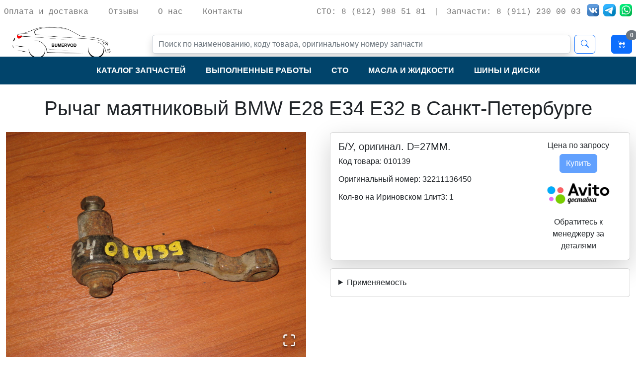

--- FILE ---
content_type: text/html; charset=utf-8
request_url: https://bumervod.ru/spares/11067
body_size: 5103
content:
<!DOCTYPE html><html><head><meta charSet="utf-8"/><meta name="viewport" content="width=device-width, initial-scale=1"/><link rel="icon" href="/favicon.ico"/><title>Рычаг маятниковый BMW Е28 Е34 Е32. Код товара 010139. 32211136450 - Bumervod</title><meta name="description" content="Купить Рычаг маятниковый BMW Е28 Е34 Е32 в Санкт-Петербурге. Код товара: 010139. 32211136450"/><meta name="keywords" content="Рычаг маятниковый BMW Е28 Е34 Е32, разборка в Санкт-Петербурге, авторазборка в Санкт-Петербурге, запчасти в СПб"/><link rel="canonical" href="https://bumervod.ru/spares/11067"/><meta name="next-head-count" content="7"/><link data-next-font="" rel="preconnect" href="/" crossorigin="anonymous"/><link rel="preload" href="/_next/static/css/803656c90b38a6c9.css" as="style"/><link rel="stylesheet" href="/_next/static/css/803656c90b38a6c9.css" data-n-g=""/><link rel="preload" href="/_next/static/css/c9bfd7bd75957a31.css" as="style"/><link rel="stylesheet" href="/_next/static/css/c9bfd7bd75957a31.css" data-n-p=""/><noscript data-n-css=""></noscript><script defer="" nomodule="" src="/_next/static/chunks/polyfills-78c92fac7aa8fdd8.js"></script><script src="/_next/static/chunks/webpack-6fc4130aa5b1c6c1.js" defer=""></script><script src="/_next/static/chunks/framework-7a7e500878b44665.js" defer=""></script><script src="/_next/static/chunks/main-bb4ddb42bdb20981.js" defer=""></script><script src="/_next/static/chunks/pages/_app-1570a5a078de01ef.js" defer=""></script><script src="/_next/static/chunks/982-4f787f0548dde47e.js" defer=""></script><script src="/_next/static/chunks/951-c8e2536c924bddca.js" defer=""></script><script src="/_next/static/chunks/pages/spares/%5Bid%5D-e9efc256661467c3.js" defer=""></script><script src="/_next/static/dkN_vo_OCqyv02Pz7Ijim/_buildManifest.js" defer=""></script><script src="/_next/static/dkN_vo_OCqyv02Pz7Ijim/_ssgManifest.js" defer=""></script></head><body><div id="__next"><header><nav class="container-xxl navbar navbar-expand-lg navbar-light d-none d-lg-flex justify-content-between mb-3" style="z-index:1000"><ul class="navbar-nav lh-1 font-monospace"><li class="nav-item me-4"><a class="nav-link" href="/payment-shipping">Оплата и доставка</a></li><li class="nav-item me-4"><a class="nav-link" href="/feedbacks">Отзывы</a></li><li class="nav-item me-4"><a class="nav-link" href="/about">О нас</a></li><li class="nav-item"><a class="nav-link" href="/contacts">Контакты</a></li></ul><ul class="navbar-nav lh-1 font-monospace"><li class="nav-item"><a class="nav-link text-nowrap" href="tel:88129885181" itemProp="telephone">СТО: 8 (812) 988 51 81</a></li><li class="nav-item"><a class="nav-link text-nowrap">|</a></li><li class="nav-item"><a class="nav-link text-nowrap" href="tel:89112300003" itemProp="telephone">Запчасти: 8 (911) 230 00 03</a></li><li class="nav-item ms-1"><a target="_blank" href="https://vk.com/bmw.zapchasti"><img alt="Bumervod в VK" loading="lazy" width="25" height="25" decoding="async" data-nimg="1" class="rounded" style="color:transparent" srcSet="/images/social/color-vk.png?w=32&amp;q=75 1x, /images/social/color-vk.png?w=64&amp;q=75 2x" src="/images/social/color-vk.png?w=64&amp;q=75"/></a></li><li class="nav-item ms-2 me-2"><a target="_blank" href="https://t.me/Bumervod"><img alt="Bumervod в Telegram" loading="lazy" width="25" height="25" decoding="async" data-nimg="1" class="rounded" style="color:transparent" srcSet="/images/social/color-telegram.png?w=32&amp;q=75 1x, /images/social/color-telegram.png?w=64&amp;q=75 2x" src="/images/social/color-telegram.png?w=64&amp;q=75"/></a></li><li class="nav-item" style="padding-right:8px"><a target="_blank" href="https://wa.me/79112300003"><img alt="Bumervod в WhatsApp" loading="lazy" width="25" height="25" decoding="async" data-nimg="1" class="rounded" style="color:transparent" srcSet="/images/social/color-whatsapp.png?w=32&amp;q=75 1x, /images/social/color-whatsapp.png?w=64&amp;q=75 2x" src="/images/social/color-whatsapp.png?w=64&amp;q=75"/></a></li></ul></nav><nav class="container-xxl navbar navbar-expand-lg fs-7 navbar-light d-none d-lg-flex justify-content-around" style="height:50px"><a class="navbar-brand header-tittle" style="height:160px" href="/"><img alt="О компании Bumervod" loading="lazy" width="290" height="160" decoding="async" data-nimg="1" style="color:transparent" srcSet="/images/about.jpg?w=384&amp;q=75 1x, /images/about.jpg?w=640&amp;q=75 2x" src="/images/about.jpg?w=640&amp;q=75"/></a><form class="d-flex d-none d-lg-flex me-4 w-100"><input class="form-control shadow me-2" type="search" placeholder="Поиск по наименованию, коду товара, оригинальному номеру запчасти" aria-label="Поиск"/><button class="btn btn-outline-primary" type="submit"><i class="bi bi-search"></i></button></form><a style="padding:8px" href="/cart"><button class="btn btn-primary position-relative"><i class="bi bi-cart4"></i><span class="position-absolute top-0 start-100 translate-middle badge rounded-pill bg-secondary">0</span></button></a></nav><nav class="navbar navbar-expand-lg navbar-dark bg-bumervod-blue"><div class="container-xxl"><a class="navbar-brand header-tittle d-lg-none" href="/">BUMERVOD</a><button class="navbar-toggler" type="button" data-bs-toggle="collapse" data-bs-target="#bumervodNavbar" aria-controls="bumervodNavbar" aria-expanded="false" aria-label="Toggle navigation"><span class="navbar-toggler-icon"></span></button><div class="collapse navbar-collapse" id="bumervodNavbar"><ul class="navbar-nav m-auto mb-2 mb-lg-0"><li class="nav-item me-4"><a class="nav-link text-white fw-bold text-nowrap text-uppercase" href="/catalog">Каталог запчастей</a></li><li class="nav-item me-4"><a class="nav-link text-white fw-bold text-nowrap text-uppercase" href="/car-service/completed-works">Выполненные работы</a></li><li class="nav-item me-4"><a class="nav-link text-white fw-bold text-nowrap text-uppercase" href="/car-service">СТО</a></li><li class="nav-item me-4"><a class="nav-link text-white fw-bold text-nowrap text-uppercase" href="/texnicheskie-zhidkosti">Масла и жидкости</a></li><li class="nav-item"><a class="nav-link text-white fw-bold text-nowrap text-uppercase" href="/wheels">Шины и диски</a></li><li class="nav-item d-lg-none d-sm-flex"><a class="nav-link text-white fw-bold text-uppercase" href="/feedbacks">Отзывы</a></li><li class="nav-item d-lg-none d-sm-flex"><a class="nav-link text-white fw-bold text-nowrap text-uppercase" href="/payment-shipping">Оплата и доставка</a></li><li class="nav-item d-lg-none d-sm-flex"><a class="nav-link text-white fw-bold text-nowrap text-uppercase" href="/about">О компании</a></li><li class="nav-item d-lg-none d-sm-flex border-bottom"><a class="nav-link text-white fw-bold text-uppercase" href="/contacts">Контакты</a></li><li class="nav-item d-lg-none d-sm-flex"><a class="nav-link text-white fw-bold text-uppercase" href="/cart">Корзина</a></li><li><hr class="dropdown-divider"/></li><li class="nav-item text-center d-lg-none d-sm-flex"><a class="nav-link" href="geo:59.952186,30.450867">СТО: г. Санкт-Петербург, Ириновский проспект, д.1Ш</a></li><li class="nav-item text-center d-lg-none d-sm-flex"><a class="nav-link" href="tel:88129885181" itemProp="telephone">8 (812) 988 51 81</a></li><li class="nav-item text-center d-lg-none d-sm-flex"><a class="nav-link" href="geo:59.951057,30.448158" itemProp="streetAddress">Авторазборка: г. Санкт-Петербург, Ириновский проспект, д.1 лит3</a></li><li class="nav-item text-center d-lg-none d-sm-flex"><a class="nav-link" href="tel:89112300003" itemProp="telephone">8 (911) 230 00 03</a></li><li class="nav-item text-center d-lg-none d-sm-flex"><a target="_blank" href="https://vk.com/bmw.zapchasti"><img alt="Bumervod в VK" loading="lazy" width="35" height="35" decoding="async" data-nimg="1" class="rounded" style="color:transparent" srcSet="/images/social/color-vk.png?w=48&amp;q=75 1x, /images/social/color-vk.png?w=96&amp;q=75 2x" src="/images/social/color-vk.png?w=96&amp;q=75"/></a><a class="ms-3 me-3" target="_blank" href="https://t.me/Bumervod"><img alt="Bumervod в Telegram" loading="lazy" width="35" height="35" decoding="async" data-nimg="1" class="rounded" style="color:transparent" srcSet="/images/social/color-telegram.png?w=48&amp;q=75 1x, /images/social/color-telegram.png?w=96&amp;q=75 2x" src="/images/social/color-telegram.png?w=96&amp;q=75"/></a><a target="_blank" href="https://wa.me/79112300003"><img alt="Bumervod в WhatsApp" loading="lazy" width="35" height="35" decoding="async" data-nimg="1" class="rounded" style="color:transparent" srcSet="/images/social/color-whatsapp.png?w=48&amp;q=75 1x, /images/social/color-whatsapp.png?w=96&amp;q=75 2x" src="/images/social/color-whatsapp.png?w=96&amp;q=75"/></a></li><li><hr class="dropdown-divider"/></li></ul></div></div></nav><form class="d-flex d-lg-none d-sm-flex m-2"><input class="form-control shadow me-2" type="search" placeholder="Поиск по наименованию, коду товара, оригинальному номеру запчасти" aria-label="Поиск"/><button class="btn btn-outline-primary" type="submit"><i class="bi bi-search"></i></button></form></header><section class="main-content"><div class="container-xxl" itemscope="" itemType="http://schema.org/Product"><h1 class="text-center m-4" itemProp="name">Рычаг маятниковый BMW Е28 Е34 Е32 в  Санкт-Петербурге</h1><div class="row gx-5"><div class="col-12 col-md-6 mb-3"><div class="image-gallery" aria-live="polite"><div class="image-gallery-content  image-gallery-thumbnails-bottom"><div class="image-gallery-slide-wrapper  image-gallery-thumbnails-bottom"><div class="image-gallery-slides"><div aria-label="Go to Slide 1" tabindex="-1" class="image-gallery-slide  image-gallery-center " style="display:inherit;-webkit-transform:translate3d(0%, 0, 0);-moz-transform:translate3d(0%, 0, 0);-ms-transform:translate3d(0%, 0, 0);-o-transform:translate3d(0%, 0, 0);transform:translate3d(0%, 0, 0)" role="button"><img class="image-gallery-image" src="https://www.bumervod.ru//upload/iblock/251/251e11c7e23c6d7ffdd36dce1275479e.JPG" width="100%"/></div></div><button type="button" class="image-gallery-icon image-gallery-fullscreen-button" aria-label="Open Fullscreen"><svg class="image-gallery-svg" xmlns="http://www.w3.org/2000/svg" viewBox="0 0 24 24" fill="none" stroke="currentColor" stroke-width="2" stroke-linecap="round" stroke-linejoin="round"><path d="M8 3H5a2 2 0 0 0-2 2v3m18 0V5a2 2 0 0 0-2-2h-3m0 18h3a2 2 0 0 0 2-2v-3M3 16v3a2 2 0 0 0 2 2h3"></path></svg></button></div><div class="image-gallery-thumbnails-wrapper  image-gallery-thumbnails-bottom thumbnails-swipe-horizontal"><div class="image-gallery-thumbnails"><nav class="image-gallery-thumbnails-container" style="-webkit-transform:translate3d(0px, 0, 0);-moz-transform:translate3d(0px, 0, 0);-ms-transform:translate3d(0px, 0, 0);-o-transform:translate3d(0px, 0, 0);transform:translate3d(0px, 0, 0);transition:all 450ms ease-out" aria-label="Thumbnail Navigation"><button type="button" tabindex="0" aria-pressed="true" aria-label="Go to Slide 1" class="image-gallery-thumbnail active"><span class="image-gallery-thumbnail-inner"><img class="image-gallery-thumbnail-image" src="https://www.bumervod.ru//upload/iblock/251/251e11c7e23c6d7ffdd36dce1275479e.JPG"/></span></button></nav></div></div></div></div></div><div class="col-12 col-md-6"><div class="card shadow-lg"><div class="card-body"><div class="row justify-content-between"><div class="col-8 lh-sm"><h5 class="card-title" itemProp="description">Б/У, оригинал. D=27MM.</h5><p class="card-text">Код товара: <!-- -->010139</p><p class="card-text">Оригинальный номер: <!-- -->32211136450</p><p class="card-text">Кол-во на Ириновском 1лит3: <!-- -->1</p></div><div class="col-4 text-center" itemProp="offers" itemscope="" itemType="http://schema.org/Offer"><meta itemProp="priceCurrency" content="RUB"/><h4 class="fs-6" itemProp="price">Цена по запросу</h4><button class="btn btn-primary">Купить</button><div class="text-center"><div><img alt="Avito Доставка" title="Avito Доставка" loading="lazy" width="130" height="90" decoding="async" data-nimg="1" class="img-fluid" style="color:transparent" srcSet="/images/avito-shipment.png?w=256&amp;q=75 1x, /images/avito-shipment.png?w=384&amp;q=75 2x" src="/images/avito-shipment.png?w=384&amp;q=75"/></div><div class="fs-6 fw-lighter">Обратитесь к менеджеру за деталями</div></div></div></div></div></div><details class="card mt-3 p-3"><summary>Применяемость</summary><div class="card-body"><ul class="px-1"><li><a href="/catalog/bmw/5-seriya/e34-1988-1995">BMW E34 1988-1995</a></li><li><a href="/catalog/bmw/7-seriya/e32-1986-1994">BMW E32 1986-1994</a></li></ul></div></details></div><div class="col-12 col-md-6 d-flex justify-content-around mb-3 mt-3"><div><a href="/payment-shipping">Оплата и доставка</a></div><div><a href="/feedbacks">Отзывы</a></div><div><a href="/about">О нас</a></div><div><a href="/contacts">Контакты</a></div></div></div><div></div><div class="mt-5"><h4>Похожие товары</h4><div class="container-xxl mb-3"><div class="d-none d-md-flex d-lg-flex justify-content-end"><div><button type="button" class="btn btn-outline-secondary"><i class="bi bi-grid-3x3-gap-fill"></i></button></div><div><button type="button" class="btn btn-outline-secondary active"><i class="bi bi-list-ul"></i></button></div></div><div class="row"><div itemscope="" itemType="http://schema.org/Product" class="card col-md-12 mt-3 shadow"><div class="d-flex h-100 row g-0"><div class="position-relative ProductCard_imageContainer__IPAH4 col-md-4"><a href="/spares/11067"><img alt="Рычаг маятниковый BMW Е28 Е34 Е32" itemProp="image" loading="lazy" width="370" height="270" decoding="async" data-nimg="1" class="img-fluid rounded" style="color:transparent" srcSet="https://www.bumervod.ru//upload/iblock/251/251e11c7e23c6d7ffdd36dce1275479e.JPG?w=384&amp;q=75 1x, https://www.bumervod.ru//upload/iblock/251/251e11c7e23c6d7ffdd36dce1275479e.JPG?w=750&amp;q=75 2x" src="https://www.bumervod.ru//upload/iblock/251/251e11c7e23c6d7ffdd36dce1275479e.JPG?w=750&amp;q=75"/></a></div><div class="col-md-6"><div class="card-body"><a href="/spares/11067"><h5 class="card-title" itemProp="name">Рычаг маятниковый BMW Е28 Е34 Е32</h5></a><div class="card-text" itemProp="description"><b>Б/У, оригинал. D=27MM.</b></div><div class="card-text">Код товара: <!-- -->010139</div><div class="card-text">Оригинальный номер: <!-- -->32211136450</div><div class="card-text">Кол-во на Ириновском 1лит3: <!-- -->1</div></div></div><div class="text-center col-md-2"><div class="card-body"><div class="card-text" itemProp="offers" itemscope="" itemType="http://schema.org/Offer"><meta itemProp="priceCurrency" content="RUB"/><h4 itemProp="price" class="fs-6">Цена по запросу</h4></div><button class="btn btn-primary" data-bs-toggle="modal" data-bs-target="#cartModal">Купить</button><div class="text-center"><div><img alt="Avito Доставка" title="Avito Доставка" loading="lazy" width="130" height="90" decoding="async" data-nimg="1" class="img-fluid" style="color:transparent" srcSet="/images/avito-shipment.png?w=256&amp;q=75 1x, /images/avito-shipment.png?w=384&amp;q=75 2x" src="/images/avito-shipment.png?w=384&amp;q=75"/></div><div class="fs-6 fw-lighter">Обратитесь к менеджеру за деталями</div></div></div></div></div></div><div itemscope="" itemType="http://schema.org/Product" class="card col-md-12 mt-3 shadow"><div class="d-flex h-100 row g-0"><div class="position-relative ProductCard_imageContainer__IPAH4 col-md-4"><a href="/spares/26313"><img alt="Рычаг маятниковый BMW Е28 Е34 Е32" itemProp="image" loading="lazy" width="370" height="270" decoding="async" data-nimg="1" class="img-fluid rounded" style="color:transparent" srcSet="https://www.bumervod.ru//upload/images/26313/26313_enh7g9.jpg?w=384&amp;q=75 1x, https://www.bumervod.ru//upload/images/26313/26313_enh7g9.jpg?w=750&amp;q=75 2x" src="https://www.bumervod.ru//upload/images/26313/26313_enh7g9.jpg?w=750&amp;q=75"/></a></div><div class="col-md-6"><div class="card-body"><a href="/spares/26313"><h5 class="card-title" itemProp="name">Рычаг маятниковый BMW Е28 Е34 Е32</h5></a><div class="card-text" itemProp="description"><b>Б/У, оригинал. D=27MM.</b></div><div class="card-text">Код товара: <!-- -->019898</div><div class="card-text">Оригинальный номер: <!-- -->32211136450</div><div class="card-text">Кол-во на Ириновском 1лит3: <!-- -->1</div></div></div><div class="text-center col-md-2"><div class="card-body"><div class="card-text" itemProp="offers" itemscope="" itemType="http://schema.org/Offer"><meta itemProp="priceCurrency" content="RUB"/><h4 itemProp="price">1000<!-- --> ₽</h4></div><button class="btn btn-primary" data-bs-toggle="modal" data-bs-target="#cartModal">Купить</button><div class="text-center"><div><img alt="Avito Доставка" title="Avito Доставка" loading="lazy" width="130" height="90" decoding="async" data-nimg="1" class="img-fluid" style="color:transparent" srcSet="/images/avito-shipment.png?w=256&amp;q=75 1x, /images/avito-shipment.png?w=384&amp;q=75 2x" src="/images/avito-shipment.png?w=384&amp;q=75"/></div><div class="fs-6 fw-lighter">Обратитесь к менеджеру за деталями</div></div></div></div></div></div><div itemscope="" itemType="http://schema.org/Product" class="card col-md-12 mt-3 shadow"><div class="d-flex h-100 row g-0"><div class="position-relative ProductCard_imageContainer__IPAH4 col-md-4"><a href="/spares/30384"><img alt="Рычаг маятниковый BMW Е28 Е34 Е32" itemProp="image" loading="lazy" width="370" height="270" decoding="async" data-nimg="1" class="img-fluid rounded" style="color:transparent" srcSet="https://www.bumervod.ru//upload/images/30384/30384_647mhs.jpg?w=384&amp;q=75 1x, https://www.bumervod.ru//upload/images/30384/30384_647mhs.jpg?w=750&amp;q=75 2x" src="https://www.bumervod.ru//upload/images/30384/30384_647mhs.jpg?w=750&amp;q=75"/></a></div><div class="col-md-6"><div class="card-body"><a href="/spares/30384"><h5 class="card-title" itemProp="name">Рычаг маятниковый BMW Е28 Е34 Е32</h5></a><div class="card-text" itemProp="description"><b>Б/У, оригинал. D=27MM.</b></div><div class="card-text">Код товара: <!-- -->024971</div><div class="card-text">Оригинальный номер: <!-- -->32211136450</div><div class="card-text">Кол-во на Ириновском 1Ш: <!-- -->1</div></div></div><div class="text-center col-md-2"><div class="card-body"><div class="card-text" itemProp="offers" itemscope="" itemType="http://schema.org/Offer"><meta itemProp="priceCurrency" content="RUB"/><h4 itemProp="price" class="fs-6">Цена по запросу</h4></div><button class="btn btn-secondary" data-bs-toggle="modal" data-bs-target="#cartModal">Купить</button><div class="text-center"><div><img alt="Avito Доставка" title="Avito Доставка" loading="lazy" width="130" height="90" decoding="async" data-nimg="1" class="img-fluid" style="color:transparent" srcSet="/images/avito-shipment.png?w=256&amp;q=75 1x, /images/avito-shipment.png?w=384&amp;q=75 2x" src="/images/avito-shipment.png?w=384&amp;q=75"/></div><div class="fs-6 fw-lighter">Обратитесь к менеджеру за деталями</div></div></div></div></div></div></div><div class="mt-5 row"></div></div></div></div></section><div class="modal fade" id="cartModal" tabindex="-1" aria-hidden="true"><div class="modal-dialog"></div></div><footer><nav class="navbar navbar-expand-lg navbar-light"><div class="container-xxl justify-content-center lh-1"><ul class="navbar-nav text-center d-block"><li class="nav-item"><a class="nav-link">СТО</a></li><li class="nav-item"><a class="nav-link" href="geo:59.952186,30.450867" itemProp="streetAddress">Ириновский проспект, д.1Ш</a></li><li class="nav-item"><a class="nav-link" href="tel:88129885181" itemProp="telephone">8 (812) 988 51 81</a></li></ul><ul class="navbar-nav text-center d-block"><li class="nav-item"><a class="nav-link">Авторазборка</a></li><li class="nav-item"><a class="nav-link" href="geo:59.952186,30.450867" itemProp="streetAddress">Ириновский проспект, д.1 лит3</a></li><li class="nav-item"><a class="nav-link" href="tel:89112300003" itemProp="telephone">8 (911) 230 00 03</a></li></ul></div></nav></footer></div><script id="__NEXT_DATA__" type="application/json">{"props":{"pageProps":{"productData":{"id":"11067","name":"Рычаг маятниковый BMW Е28 Е34 Е32","alias":"ryichag-mayatnikovyij-bmw-e28-e34-e32-11067","introtext":"Б/У, оригинал. D=27MM.","content":"","published":true,"changedAt":"2025-02-21T13:26:26.000Z","changedBy":{"id":"afff9928-401f-481f-a9e7-2dc734023754","name":"ZovikA"},"seo":{"description":"Купить Рычаг маятниковый BMW Е28 Е34 Е32 в Санкт-Петербурге. Код товара: 010139. 32211136450","title":"Рычаг маятниковый BMW Е28 Е34 Е32. Код товара 010139. 32211136450 - Bumervod","keywords":"Рычаг маятниковый BMW Е28 Е34 Е32, разборка в Санкт-Петербурге, авторазборка в Санкт-Петербурге, запчасти в СПб","h1":"Рычаг маятниковый BMW Е28 Е34 Е32 в  Санкт-Петербурге"},"locations":[{"row":"","rack":"","section":"Бокситогорская ул.","boxNumber":"238"}],"image":"/upload/iblock/251/251e11c7e23c6d7ffdd36dce1275479e.JPG","gallery":[],"price":0,"oldPrice":0,"applicability":["1419","1426"],"marks":["10"],"categories":["712"],"types":["56"],"originalNumbers":["32211136450"],"oldOriginalNumbers":[],"code":"010139","comment":"","condition":"БУ","status":"В наличии","sparePartFrom":"","deliveryTime":"","count":0,"additionalCount":1,"secondAdditionalCount":0,"priceForService":0,"manufacturer":"","volume":"","exported":false},"sameProducts":[{"id":"11067","name":"Рычаг маятниковый BMW Е28 Е34 Е32","alias":"ryichag-mayatnikovyij-bmw-e28-e34-e32-11067","introtext":"Б/У, оригинал. D=27MM.","content":"","published":true,"changedAt":"2025-02-21T13:26:26.000Z","changedBy":{"id":"afff9928-401f-481f-a9e7-2dc734023754","name":"ZovikA"},"seo":{"description":"","keywords":"","h1":"","title":""},"locations":[{"row":"","rack":"","section":"Бокситогорская ул.","boxNumber":"238"}],"image":"/upload/iblock/251/251e11c7e23c6d7ffdd36dce1275479e.JPG","gallery":[],"price":0,"oldPrice":0,"applicability":["1419","1426"],"marks":["10"],"categories":["712"],"types":["56"],"originalNumbers":["32211136450"],"oldOriginalNumbers":[],"code":"010139","comment":"","condition":"БУ","status":"В наличии","sparePartFrom":"","deliveryTime":"","count":0,"additionalCount":1,"secondAdditionalCount":0,"priceForService":0,"manufacturer":"","volume":"","exported":false},{"id":"26313","name":"Рычаг маятниковый BMW Е28 Е34 Е32","alias":"ryichag-mayatnikovyij-bmw-e28-e34-e32-26313","introtext":"Б/У, оригинал. D=27MM.","content":"","published":true,"changedAt":"2023-04-26T07:50:21.000Z","changedBy":{"id":"afff9928-401f-481f-a9e7-2dc734023754","name":"ZovikA"},"seo":{"description":"","keywords":"","h1":"","title":""},"locations":[],"image":"/upload/images/26313/26313_enh7g9.jpg","gallery":["/upload/images/26313/26313_e51twh.jpg","/upload/images/26313/26313_94uwyq.jpg","/upload/images/26313/26313_puk1re.jpg","/upload/images/26313/26313_hwe2qc.jpg","/upload/images/26313/26313_flqouv.jpg"],"price":1000,"oldPrice":0,"applicability":["1419","1426"],"marks":["10"],"categories":["712"],"types":["56"],"originalNumbers":["32211136450"],"oldOriginalNumbers":[],"code":"019898","comment":"\u003cp\u003e\u0026nbsp;\u003c/p\u003e\r\n\u003ch1\u003e\u003cstrong\u003eИриновский 1Ш (31.10.2022)\u003c/strong\u003e\u003c/h1\u003e\r\n\u003cp\u003e\u0026nbsp;\u003c/p\u003e","condition":"БУ","status":"В наличии","count":0,"additionalCount":1,"secondAdditionalCount":0,"priceForService":0,"manufacturer":"","volume":"","exported":false},{"id":"30384","name":"Рычаг маятниковый BMW Е28 Е34 Е32","alias":"ryichag-mayatnikovyij-bmw-e28-e34-e32-30384","introtext":"Б/У, оригинал. D=27MM.","content":"","published":true,"changedAt":"2023-09-21T14:09:03.000Z","changedBy":{"id":"3f479d32-a2b8-473d-ac46-adc2100c8cf7","name":"ser197703"},"seo":{"description":"","keywords":"","h1":"","title":""},"locations":[{"row":"A","rack":"1","section":"","boxNumber":"156"}],"image":"/upload/images/30384/30384_647mhs.jpg","gallery":["/upload/images/30384/30384_hnibj1.jpg","/upload/images/30384/30384_q2w5kl.jpg","/upload/images/30384/30384_wj1kl7.jpg","/upload/images/30384/30384_d2g6xj.jpg"],"price":1000,"oldPrice":0,"applicability":["1419","1426"],"marks":["10"],"categories":["712"],"types":["56"],"originalNumbers":["32211136450"],"oldOriginalNumbers":[],"code":"024971","comment":"\u003cp\u003e\u0026nbsp;\u003c/p\u003e\n\u003ch1\u003e\u003cstrong\u003eИриновский 1Ш (21.09.2023)\u003c/strong\u003e\u003c/h1\u003e\n\u003cp\u003e\u0026nbsp;\u003c/p\u003e","condition":"БУ","status":"Нет в наличии","deliveryTime":"","count":1,"additionalCount":0,"secondAdditionalCount":0,"priceForService":0,"manufacturer":"","volume":"","exported":false}],"totalCount":3,"applicability":[{"name":"BMW E34 1988-1995","link":"/catalog/bmw/5-seriya/e34-1988-1995"},{"name":"BMW E32 1986-1994","link":"/catalog/bmw/7-seriya/e32-1986-1994"}],"parsingCar":{},"images":[{"original":"https://www.bumervod.ru//upload/iblock/251/251e11c7e23c6d7ffdd36dce1275479e.JPG","thumbnail":"https://www.bumervod.ru//upload/iblock/251/251e11c7e23c6d7ffdd36dce1275479e.JPG","originalWidth":"100%"}]},"__N_SSP":true},"page":"/spares/[id]","query":{"id":"11067"},"buildId":"dkN_vo_OCqyv02Pz7Ijim","isFallback":false,"gssp":true,"scriptLoader":[]}</script></body></html>

--- FILE ---
content_type: text/css; charset=UTF-8
request_url: https://bumervod.ru/_next/static/css/3a68431f0d049a11.css
body_size: -35
content:
.ServicesCard_imageContainer__iH6FR{height:210px}

--- FILE ---
content_type: application/javascript; charset=UTF-8
request_url: https://bumervod.ru/_next/static/chunks/pages/wheels-3de3cf7a223aa63e.js
body_size: 918
content:
(self.webpackChunk_N_E=self.webpackChunk_N_E||[]).push([[385],{436:function(e,n,s){(window.__NEXT_P=window.__NEXT_P||[]).push(["/wheels",function(){return s(5400)}])},5400:function(e,n,s){"use strict";s.r(n),s.d(n,{__N_SSP:function(){return d}});var t=s(5893),l=s(9008),r=s.n(l),a=s(6951),c=s(6101);let i=[{label:"Диски",value:"Диск"},{label:"Шины",value:"Резина"}],o=["R13","R14","R15","R16","R17","R18","R19","R20","R21"].map(e=>({label:e,value:e}));var d=!0;n.default=e=>{let{products:n,totalCount:s}=e;return(0,t.jsxs)(t.Fragment,{children:[(0,t.jsxs)(r(),{children:[(0,t.jsx)("title",{children:"Bumervod - Шины и диски"}),(0,t.jsx)("meta",{name:"description",content:"Шины и диски в Санкт-Петербурге. Авторазборка Bumervod предлагает бу резину и диски в хорошем состоянии для Вашего автомобиля"}),(0,t.jsx)("meta",{name:"keywords",content:"шины, диски, шины для автомобилей, диски для автомобилей комлектующие для шин, летние шины, зимние шины, шины для легковых автомобилей, шины для внедорожников, диски для легковых автомобилей, диски для внедорожников, автошины, колеса, шины с низким профилем, литые диски, кованые диски, спортивные диски, диски с большми диаметром, диски с маленьким диаметром"}),(0,t.jsx)("link",{rel:"canonical",href:"https://bumervod.ru/wheels"})]}),(0,t.jsxs)("div",{className:"container-xxl",children:[(0,t.jsx)("h1",{className:"text-center m-4",children:"Шины и диски для Вашего авто"}),(0,t.jsxs)("div",{className:"row",children:[(0,t.jsx)("div",{className:"col-sm-12 col-md-3",children:(0,t.jsx)(c.z,{label:"Тип",name:"type",options:i,withFirstEmpty:!0})}),(0,t.jsx)("div",{className:"col-sm-12 col-md-3",children:(0,t.jsx)(c.z,{label:"Размер",name:"size",options:o,withFirstEmpty:!0})})]}),(0,t.jsx)(a.$,{products:n,totalCount:s})]})]})}}},function(e){e.O(0,[951,774,888,179],function(){return e(e.s=436)}),_N_E=e.O()}]);

--- FILE ---
content_type: text/plain
request_url: https://www.google-analytics.com/j/collect?v=1&_v=j102&a=78933165&t=pageview&_s=1&dl=https%3A%2F%2Fbumervod.ru%2Fspares%2F11067&ul=en-us%40posix&dt=%D0%A0%D1%8B%D1%87%D0%B0%D0%B3%20%D0%BC%D0%B0%D1%8F%D1%82%D0%BD%D0%B8%D0%BA%D0%BE%D0%B2%D1%8B%D0%B9%20BMW%20%D0%9528%20%D0%9534%20%D0%9532.%20%D0%9A%D0%BE%D0%B4%20%D1%82%D0%BE%D0%B2%D0%B0%D1%80%D0%B0%20010139.%2032211136450%20-%20Bumervod&sr=1280x720&vp=1280x720&_u=IEBAAEABAAAAACAAI~&jid=1784785316&gjid=1159546199&cid=1623367419.1768741084&tid=UA-96012750-1&_gid=839192355.1768741084&_r=1&_slc=1&z=1550566243
body_size: -449
content:
2,cG-E49V38JBY7

--- FILE ---
content_type: application/javascript; charset=UTF-8
request_url: https://bumervod.ru/_next/static/chunks/pages/_app-1570a5a078de01ef.js
body_size: 11706
content:
(self.webpackChunk_N_E=self.webpackChunk_N_E||[]).push([[888],{6840:function(e,t,r){(window.__NEXT_P=window.__NEXT_P||[]).push(["/_app",function(){return r(8228)}])},1299:function(e,t,r){"use strict";r.d(t,{E:function(){return l}});var n=r(5893),a=r(5675),i=r.n(a);let s=e=>{let{src:t,width:r,quality:n}=e;return"".concat(t,"?w=").concat(r,"&q=").concat(n||75)},l=e=>{let{src:t,alt:r,className:a,withLoader:l=!0,...o}=e,c=l?{loader:s}:{};return(0,n.jsx)(i(),{...c,className:a,src:t,alt:r,...o})}},6970:function(e,t,r){"use strict";r.d(t,{A:function(){return a}});var n=r(5893);let a=e=>{let{modalId:t,show:r=!1,children:a}=e;return(0,n.jsx)("div",{className:"modal fade",id:t,tabIndex:-1,"aria-hidden":"true",children:(0,n.jsx)("div",{className:"modal-dialog",children:r&&a})})}},6230:function(e,t,r){"use strict";r.d(t,{L:function(){return n},U:function(){return a}});let n={carService:"/car-service",services:"/car-service/services",completedWorks:"/car-service/completed-works",cars:"/catalog",bmw:"/catalog/bmw",paymentShipping:"/payment-shipping",about:"/about",cart:"/cart",blogs:"/blogs",techFluid:"/texnicheskie-zhidkosti",wheels:"/wheels",feedbacks:"/feedbacks",contacts:"/contacts",parsingCars:"/cars-in-parsing",spares:"/spares"},a={[n.carService]:"Автосервис",[n.services]:"Услуги",[n.completedWorks]:"Выполненные работы",[n.cars]:"Каталог",[n.paymentShipping]:"Оплата и доставка",[n.about]:"О компании",[n.blogs]:"Блог",[n.cart]:"Корзина",[n.techFluid]:"Технические жидкости",[n.wheels]:"Шины и диски",[n.feedbacks]:"Отзывы",[n.contacts]:"Контакты",[n.parsingCars]:"Автомобили в разборе"}},6411:function(e,t,r){"use strict";r.d(t,{A:function(){return a},j:function(){return i}});var n=r(7294);let a=(0,n.createContext)({products:[],productsCount:0,totalPrice:0,addProduct:()=>{},removeProduct:()=>{},increaseProductCount:()=>{},decreaseProductCount:()=>{},cleanCart:()=>{}}),i=()=>(0,n.useContext)(a)},3321:function(e,t,r){"use strict";var n,a;(a=n||(n={})).BU="БУ",a.NEW="Новый"},9233:function(e,t,r){"use strict";var n,a;r.d(t,{P:function(){return n}}),(a=n||(n={})).STOCK="В наличии",a.NOT_AVAILABLE="Нет в наличии",a.ORDER="Под заказ"},3991:function(e,t){"use strict";var r,n;Object.defineProperty(t,"__esModule",{value:!0}),function(e,t){for(var r in t)Object.defineProperty(e,r,{enumerable:!0,get:t[r]})}(t,{PrefetchKind:function(){return r},ACTION_REFRESH:function(){return a},ACTION_NAVIGATE:function(){return i},ACTION_RESTORE:function(){return s},ACTION_SERVER_PATCH:function(){return l},ACTION_PREFETCH:function(){return o},ACTION_FAST_REFRESH:function(){return c},ACTION_SERVER_ACTION:function(){return d}});let a="refresh",i="navigate",s="restore",l="server-patch",o="prefetch",c="fast-refresh",d="server-action";(n=r||(r={})).AUTO="auto",n.FULL="full",n.TEMPORARY="temporary",("function"==typeof t.default||"object"==typeof t.default&&null!==t.default)&&void 0===t.default.__esModule&&(Object.defineProperty(t.default,"__esModule",{value:!0}),Object.assign(t.default,t),e.exports=t.default)},1516:function(e,t,r){"use strict";function n(e,t,r,n){return!1}Object.defineProperty(t,"__esModule",{value:!0}),Object.defineProperty(t,"getDomainLocale",{enumerable:!0,get:function(){return n}}),r(2387),("function"==typeof t.default||"object"==typeof t.default&&null!==t.default)&&void 0===t.default.__esModule&&(Object.defineProperty(t.default,"__esModule",{value:!0}),Object.assign(t.default,t),e.exports=t.default)},8872:function(e,t,r){"use strict";Object.defineProperty(t,"__esModule",{value:!0}),Object.defineProperty(t,"Image",{enumerable:!0,get:function(){return x}});let n=r(8754),a=r(1757),i=a._(r(7294)),s=r(3935),l=n._(r(2636)),o=r(5471),c=r(3735),d=r(3341);r(4210);let u=r(9955),f=n._(r(7746)),m={deviceSizes:[640,750,828,1080,1200,1920,2048,3840],imageSizes:[16,32,48,64,96,128,256,384],path:"/_next/image",loader:"default",dangerouslyAllowSVG:!1,unoptimized:!1};function h(e,t,r,n,a,i){let s=null==e?void 0:e.src;if(!e||e["data-loaded-src"]===s)return;e["data-loaded-src"]=s;let l="decode"in e?e.decode():Promise.resolve();l.catch(()=>{}).then(()=>{if(e.parentElement&&e.isConnected){if("blur"===t&&a(!0),null==r?void 0:r.current){let t=new Event("load");Object.defineProperty(t,"target",{writable:!1,value:e});let n=!1,a=!1;r.current({...t,nativeEvent:t,currentTarget:e,target:e,isDefaultPrevented:()=>n,isPropagationStopped:()=>a,persist:()=>{},preventDefault:()=>{n=!0,t.preventDefault()},stopPropagation:()=>{a=!0,t.stopPropagation()}})}(null==n?void 0:n.current)&&n.current(e)}})}function p(e){let[t,r]=i.version.split("."),n=parseInt(t,10),a=parseInt(r,10);return n>18||18===n&&a>=3?{fetchPriority:e}:{fetchpriority:e}}let v=(0,i.forwardRef)((e,t)=>{let{src:r,srcSet:n,sizes:a,height:s,width:l,decoding:o,className:c,style:d,fetchPriority:u,placeholder:f,loading:m,unoptimized:v,fill:g,onLoadRef:x,onLoadingCompleteRef:b,setBlurComplete:j,setShowAltText:w,onLoad:y,onError:N,...k}=e;return i.default.createElement("img",{...k,...p(u),loading:m,width:l,height:s,decoding:o,"data-nimg":g?"fill":"1",className:c,style:d,sizes:a,srcSet:n,src:r,ref:(0,i.useCallback)(e=>{t&&("function"==typeof t?t(e):"object"==typeof t&&(t.current=e)),e&&(N&&(e.src=e.src),e.complete&&h(e,f,x,b,j,v))},[r,f,x,b,j,N,v,t]),onLoad:e=>{let t=e.currentTarget;h(t,f,x,b,j,v)},onError:e=>{w(!0),"blur"===f&&j(!0),N&&N(e)}})});function g(e){let{isAppRouter:t,imgAttributes:r}=e,n={as:"image",imageSrcSet:r.srcSet,imageSizes:r.sizes,crossOrigin:r.crossOrigin,referrerPolicy:r.referrerPolicy,...p(r.fetchPriority)};return t?((0,s.preload)(r.src,n),null):i.default.createElement(l.default,null,i.default.createElement("link",{key:"__nimg-"+r.src+r.srcSet+r.sizes,rel:"preload",href:r.srcSet?void 0:r.src,...n}))}let x=(0,i.forwardRef)((e,t)=>{let r=(0,i.useContext)(u.RouterContext),n=(0,i.useContext)(d.ImageConfigContext),a=(0,i.useMemo)(()=>{let e=m||n||c.imageConfigDefault,t=[...e.deviceSizes,...e.imageSizes].sort((e,t)=>e-t),r=e.deviceSizes.sort((e,t)=>e-t);return{...e,allSizes:t,deviceSizes:r}},[n]),{onLoad:s,onLoadingComplete:l}=e,h=(0,i.useRef)(s);(0,i.useEffect)(()=>{h.current=s},[s]);let p=(0,i.useRef)(l);(0,i.useEffect)(()=>{p.current=l},[l]);let[x,b]=(0,i.useState)(!1),[j,w]=(0,i.useState)(!1),{props:y,meta:N}=(0,o.getImgProps)(e,{defaultLoader:f.default,imgConf:a,blurComplete:x,showAltText:j});return i.default.createElement(i.default.Fragment,null,i.default.createElement(v,{...y,unoptimized:N.unoptimized,placeholder:N.placeholder,fill:N.fill,onLoadRef:h,onLoadingCompleteRef:p,setBlurComplete:b,setShowAltText:w,ref:t}),N.priority?i.default.createElement(g,{isAppRouter:!r,imgAttributes:y}):null)});("function"==typeof t.default||"object"==typeof t.default&&null!==t.default)&&void 0===t.default.__esModule&&(Object.defineProperty(t.default,"__esModule",{value:!0}),Object.assign(t.default,t),e.exports=t.default)},5569:function(e,t,r){"use strict";Object.defineProperty(t,"__esModule",{value:!0}),Object.defineProperty(t,"default",{enumerable:!0,get:function(){return j}});let n=r(8754),a=n._(r(7294)),i=r(4532),s=r(3353),l=r(1410),o=r(9064),c=r(370),d=r(9955),u=r(4224),f=r(508),m=r(1516),h=r(4266),p=r(3991),v=new Set;function g(e,t,r,n,a,i){if(!i&&!(0,s.isLocalURL)(t))return;if(!n.bypassPrefetchedCheck){let a=void 0!==n.locale?n.locale:"locale"in e?e.locale:void 0,i=t+"%"+r+"%"+a;if(v.has(i))return;v.add(i)}let l=i?e.prefetch(t,a):e.prefetch(t,r,n);Promise.resolve(l).catch(e=>{})}function x(e){return"string"==typeof e?e:(0,l.formatUrl)(e)}let b=a.default.forwardRef(function(e,t){let r,n;let{href:l,as:v,children:b,prefetch:j=null,passHref:w,replace:y,shallow:N,scroll:k,locale:C,onClick:E,onMouseEnter:P,onTouchStart:_,legacyBehavior:S=!1,...O}=e;r=b,S&&("string"==typeof r||"number"==typeof r)&&(r=a.default.createElement("a",null,r));let R=a.default.useContext(d.RouterContext),T=a.default.useContext(u.AppRouterContext),A=null!=R?R:T,I=!R,L=!1!==j,M=null===j?p.PrefetchKind.AUTO:p.PrefetchKind.FULL,{href:z,as:B}=a.default.useMemo(()=>{if(!R){let e=x(l);return{href:e,as:v?x(v):e}}let[e,t]=(0,i.resolveHref)(R,l,!0);return{href:e,as:v?(0,i.resolveHref)(R,v):t||e}},[R,l,v]),U=a.default.useRef(z),F=a.default.useRef(B);S&&(n=a.default.Children.only(r));let D=S?n&&"object"==typeof n&&n.ref:t,[W,K,V]=(0,f.useIntersection)({rootMargin:"200px"}),G=a.default.useCallback(e=>{(F.current!==B||U.current!==z)&&(V(),F.current=B,U.current=z),W(e),D&&("function"==typeof D?D(e):"object"==typeof D&&(D.current=e))},[B,D,z,V,W]);a.default.useEffect(()=>{A&&K&&L&&g(A,z,B,{locale:C},{kind:M},I)},[B,z,K,C,L,null==R?void 0:R.locale,A,I,M]);let H={ref:G,onClick(e){S||"function"!=typeof E||E(e),S&&n.props&&"function"==typeof n.props.onClick&&n.props.onClick(e),A&&!e.defaultPrevented&&function(e,t,r,n,i,l,o,c,d,u){let{nodeName:f}=e.currentTarget,m="A"===f.toUpperCase();if(m&&(function(e){let t=e.currentTarget,r=t.getAttribute("target");return r&&"_self"!==r||e.metaKey||e.ctrlKey||e.shiftKey||e.altKey||e.nativeEvent&&2===e.nativeEvent.which}(e)||!d&&!(0,s.isLocalURL)(r)))return;e.preventDefault();let h=()=>{let e=null==o||o;"beforePopState"in t?t[i?"replace":"push"](r,n,{shallow:l,locale:c,scroll:e}):t[i?"replace":"push"](n||r,{forceOptimisticNavigation:!u,scroll:e})};d?a.default.startTransition(h):h()}(e,A,z,B,y,N,k,C,I,L)},onMouseEnter(e){S||"function"!=typeof P||P(e),S&&n.props&&"function"==typeof n.props.onMouseEnter&&n.props.onMouseEnter(e),A&&(L||!I)&&g(A,z,B,{locale:C,priority:!0,bypassPrefetchedCheck:!0},{kind:M},I)},onTouchStart(e){S||"function"!=typeof _||_(e),S&&n.props&&"function"==typeof n.props.onTouchStart&&n.props.onTouchStart(e),A&&(L||!I)&&g(A,z,B,{locale:C,priority:!0,bypassPrefetchedCheck:!0},{kind:M},I)}};if((0,o.isAbsoluteUrl)(B))H.href=B;else if(!S||w||"a"===n.type&&!("href"in n.props)){let e=void 0!==C?C:null==R?void 0:R.locale,t=(null==R?void 0:R.isLocaleDomain)&&(0,m.getDomainLocale)(B,e,null==R?void 0:R.locales,null==R?void 0:R.domainLocales);H.href=t||(0,h.addBasePath)((0,c.addLocale)(B,e,null==R?void 0:R.defaultLocale))}return S?a.default.cloneElement(n,H):a.default.createElement("a",{...O,...H},r)}),j=b;("function"==typeof t.default||"object"==typeof t.default&&null!==t.default)&&void 0===t.default.__esModule&&(Object.defineProperty(t.default,"__esModule",{value:!0}),Object.assign(t.default,t),e.exports=t.default)},508:function(e,t,r){"use strict";Object.defineProperty(t,"__esModule",{value:!0}),Object.defineProperty(t,"useIntersection",{enumerable:!0,get:function(){return o}});let n=r(7294),a=r(29),i="function"==typeof IntersectionObserver,s=new Map,l=[];function o(e){let{rootRef:t,rootMargin:r,disabled:o}=e,c=o||!i,[d,u]=(0,n.useState)(!1),f=(0,n.useRef)(null),m=(0,n.useCallback)(e=>{f.current=e},[]);(0,n.useEffect)(()=>{if(i){if(c||d)return;let e=f.current;if(e&&e.tagName){let n=function(e,t,r){let{id:n,observer:a,elements:i}=function(e){let t;let r={root:e.root||null,margin:e.rootMargin||""},n=l.find(e=>e.root===r.root&&e.margin===r.margin);if(n&&(t=s.get(n)))return t;let a=new Map,i=new IntersectionObserver(e=>{e.forEach(e=>{let t=a.get(e.target),r=e.isIntersecting||e.intersectionRatio>0;t&&r&&t(r)})},e);return t={id:r,observer:i,elements:a},l.push(r),s.set(r,t),t}(r);return i.set(e,t),a.observe(e),function(){if(i.delete(e),a.unobserve(e),0===i.size){a.disconnect(),s.delete(n);let e=l.findIndex(e=>e.root===n.root&&e.margin===n.margin);e>-1&&l.splice(e,1)}}}(e,e=>e&&u(e),{root:null==t?void 0:t.current,rootMargin:r});return n}}else if(!d){let e=(0,a.requestIdleCallback)(()=>u(!0));return()=>(0,a.cancelIdleCallback)(e)}},[c,r,t,d,f.current]);let h=(0,n.useCallback)(()=>{u(!1)},[]);return[m,d,h]}("function"==typeof t.default||"object"==typeof t.default&&null!==t.default)&&void 0===t.default.__esModule&&(Object.defineProperty(t.default,"__esModule",{value:!0}),Object.assign(t.default,t),e.exports=t.default)},5471:function(e,t,r){"use strict";Object.defineProperty(t,"__esModule",{value:!0}),Object.defineProperty(t,"getImgProps",{enumerable:!0,get:function(){return l}}),r(4210);let n=r(7757),a=r(3735);function i(e){return void 0!==e.default}function s(e){return void 0===e?e:"number"==typeof e?Number.isFinite(e)?e:NaN:"string"==typeof e&&/^[0-9]+$/.test(e)?parseInt(e,10):NaN}function l(e,t){var r;let l,o,c,{src:d,sizes:u,unoptimized:f=!1,priority:m=!1,loading:h,className:p,quality:v,width:g,height:x,fill:b=!1,style:j,onLoad:w,onLoadingComplete:y,placeholder:N="empty",blurDataURL:k,fetchPriority:C,layout:E,objectFit:P,objectPosition:_,lazyBoundary:S,lazyRoot:O,...R}=e,{imgConf:T,showAltText:A,blurComplete:I,defaultLoader:L}=t,M=T||a.imageConfigDefault;if("allSizes"in M)l=M;else{let e=[...M.deviceSizes,...M.imageSizes].sort((e,t)=>e-t),t=M.deviceSizes.sort((e,t)=>e-t);l={...M,allSizes:e,deviceSizes:t}}let z=R.loader||L;delete R.loader,delete R.srcSet;let B="__next_img_default"in z;if(B){if("custom"===l.loader)throw Error('Image with src "'+d+'" is missing "loader" prop.\nRead more: https://nextjs.org/docs/messages/next-image-missing-loader')}else{let e=z;z=t=>{let{config:r,...n}=t;return e(n)}}if(E){"fill"===E&&(b=!0);let e={intrinsic:{maxWidth:"100%",height:"auto"},responsive:{width:"100%",height:"auto"}}[E];e&&(j={...j,...e});let t={responsive:"100vw",fill:"100vw"}[E];t&&!u&&(u=t)}let U="",F=s(g),D=s(x);if("object"==typeof(r=d)&&(i(r)||void 0!==r.src)){let e=i(d)?d.default:d;if(!e.src)throw Error("An object should only be passed to the image component src parameter if it comes from a static image import. It must include src. Received "+JSON.stringify(e));if(!e.height||!e.width)throw Error("An object should only be passed to the image component src parameter if it comes from a static image import. It must include height and width. Received "+JSON.stringify(e));if(o=e.blurWidth,c=e.blurHeight,k=k||e.blurDataURL,U=e.src,!b){if(F||D){if(F&&!D){let t=F/e.width;D=Math.round(e.height*t)}else if(!F&&D){let t=D/e.height;F=Math.round(e.width*t)}}else F=e.width,D=e.height}}let W=!m&&("lazy"===h||void 0===h);(!(d="string"==typeof d?d:U)||d.startsWith("data:")||d.startsWith("blob:"))&&(f=!0,W=!1),l.unoptimized&&(f=!0),B&&d.endsWith(".svg")&&!l.dangerouslyAllowSVG&&(f=!0),m&&(C="high");let K=s(v),V=Object.assign(b?{position:"absolute",height:"100%",width:"100%",left:0,top:0,right:0,bottom:0,objectFit:P,objectPosition:_}:{},A?{}:{color:"transparent"},j),G="blur"===N&&k&&!I?{backgroundSize:V.objectFit||"cover",backgroundPosition:V.objectPosition||"50% 50%",backgroundRepeat:"no-repeat",backgroundImage:'url("data:image/svg+xml;charset=utf-8,'+(0,n.getImageBlurSvg)({widthInt:F,heightInt:D,blurWidth:o,blurHeight:c,blurDataURL:k,objectFit:V.objectFit})+'")'}:{},H=function(e){let{config:t,src:r,unoptimized:n,width:a,quality:i,sizes:s,loader:l}=e;if(n)return{src:r,srcSet:void 0,sizes:void 0};let{widths:o,kind:c}=function(e,t,r){let{deviceSizes:n,allSizes:a}=e;if(r){let e=/(^|\s)(1?\d?\d)vw/g,t=[];for(let n;n=e.exec(r);n)t.push(parseInt(n[2]));if(t.length){let e=.01*Math.min(...t);return{widths:a.filter(t=>t>=n[0]*e),kind:"w"}}return{widths:a,kind:"w"}}if("number"!=typeof t)return{widths:n,kind:"w"};let i=[...new Set([t,2*t].map(e=>a.find(t=>t>=e)||a[a.length-1]))];return{widths:i,kind:"x"}}(t,a,s),d=o.length-1;return{sizes:s||"w"!==c?s:"100vw",srcSet:o.map((e,n)=>l({config:t,src:r,quality:i,width:e})+" "+("w"===c?e:n+1)+c).join(", "),src:l({config:t,src:r,quality:i,width:o[d]})}}({config:l,src:d,unoptimized:f,width:F,quality:K,sizes:u,loader:z}),J={...R,loading:W?"lazy":h,fetchPriority:C,width:F,height:D,decoding:"async",className:p,style:{...V,...G},sizes:H.sizes,srcSet:H.srcSet,src:H.src},q={unoptimized:f,priority:m,placeholder:N,fill:b};return{props:J,meta:q}}},7757:function(e,t){"use strict";function r(e){let{widthInt:t,heightInt:r,blurWidth:n,blurHeight:a,blurDataURL:i,objectFit:s}=e,l=n||t,o=a||r,c=i.startsWith("data:image/jpeg")?"%3CfeComponentTransfer%3E%3CfeFuncA type='discrete' tableValues='1 1'/%3E%3C/feComponentTransfer%3E%":"";return l&&o?"%3Csvg xmlns='http%3A//www.w3.org/2000/svg' viewBox='0 0 "+l+" "+o+"'%3E%3Cfilter id='b' color-interpolation-filters='sRGB'%3E%3CfeGaussianBlur stdDeviation='"+(n&&a?"1":"20")+"'/%3E"+c+"%3C/filter%3E%3Cimage preserveAspectRatio='none' filter='url(%23b)' x='0' y='0' height='100%25' width='100%25' href='"+i+"'/%3E%3C/svg%3E":"%3Csvg xmlns='http%3A//www.w3.org/2000/svg'%3E%3Cimage style='filter:blur(20px)' preserveAspectRatio='"+("contain"===s?"xMidYMid":"cover"===s?"xMidYMid slice":"none")+"' x='0' y='0' height='100%25' width='100%25' href='"+i+"'/%3E%3C/svg%3E"}Object.defineProperty(t,"__esModule",{value:!0}),Object.defineProperty(t,"getImageBlurSvg",{enumerable:!0,get:function(){return r}})},2555:function(e,t,r){"use strict";Object.defineProperty(t,"__esModule",{value:!0}),function(e,t){for(var r in t)Object.defineProperty(e,r,{enumerable:!0,get:t[r]})}(t,{default:function(){return c},unstable_getImgProps:function(){return o}});let n=r(8754),a=r(5471),i=r(4210),s=r(8872),l=n._(r(7746)),o=e=>{(0,i.warnOnce)("Warning: unstable_getImgProps() is experimental and may change or be removed at any time. Use at your own risk.");let{props:t}=(0,a.getImgProps)(e,{defaultLoader:l.default,imgConf:{deviceSizes:[640,750,828,1080,1200,1920,2048,3840],imageSizes:[16,32,48,64,96,128,256,384],path:"/_next/image",loader:"default",dangerouslyAllowSVG:!1,unoptimized:!1}});for(let[e,r]of Object.entries(t))void 0===r&&delete t[e];return{props:t}},c=s.Image},7746:function(e,t){"use strict";function r(e){let{config:t,src:r,width:n,quality:a}=e;return t.path+"?url="+encodeURIComponent(r)+"&w="+n+"&q="+(a||75)}Object.defineProperty(t,"__esModule",{value:!0}),Object.defineProperty(t,"default",{enumerable:!0,get:function(){return n}}),r.__next_img_default=!0;let n=r},8228:function(e,t,r){"use strict";r.r(t),r.d(t,{default:function(){return O}});var n=r(5893),a=r(7294),i=r(9008),s=r.n(i),l=r(4298),o=r.n(l);r(5836),r(1351),r(8481);var c=r(1664),d=r.n(c),u=r(1163);let f=()=>(0,n.jsxs)(n.Fragment,{children:[(0,n.jsx)("input",{className:"form-control shadow me-2",type:"search",placeholder:"Поиск по наименованию, коду товара, оригинальному номеру запчасти","aria-label":"Поиск"}),(0,n.jsx)("button",{className:"btn btn-outline-primary",type:"submit",children:(0,n.jsx)("i",{className:"bi bi-search"})})]});var m=r(6411);let h=()=>{let{productsCount:e}=(0,m.j)();return(0,n.jsx)(d(),{href:"/cart",passHref:!0,style:{padding:"8px"},children:(0,n.jsxs)("button",{className:"btn btn-primary position-relative",children:[(0,n.jsx)("i",{className:"bi bi-cart4"}),(0,n.jsx)("span",{className:"position-absolute top-0 start-100 translate-middle badge rounded-pill bg-secondary",children:e})]})})};var p=r(6230),v=r(1299),g=r(1279);let x=()=>{let e=(0,u.useRouter)(),t=t=>{var r;t.preventDefault();let{target:n}=t,a=(null===(r=n[0])||void 0===r?void 0:r.value)||"";e.push("/search?searchValue=".concat(a))};return(0,n.jsxs)("header",{children:[(0,n.jsxs)("nav",{className:"container-xxl navbar navbar-expand-lg navbar-light d-none d-lg-flex justify-content-between mb-3",style:{zIndex:1e3},children:[(0,n.jsxs)("ul",{className:"navbar-nav lh-1 font-monospace",children:[(0,n.jsx)("li",{className:"nav-item me-4",children:(0,n.jsx)(d(),{className:"nav-link",href:p.L.paymentShipping,children:"Оплата и доставка"})}),(0,n.jsx)("li",{className:"nav-item me-4",children:(0,n.jsx)(d(),{className:"nav-link",href:p.L.feedbacks,children:"Отзывы"})}),(0,n.jsx)("li",{className:"nav-item me-4",children:(0,n.jsx)(d(),{className:"nav-link",href:p.L.about,children:"О нас"})}),(0,n.jsx)("li",{className:"nav-item",children:(0,n.jsx)(d(),{className:"nav-link",href:p.L.contacts,children:"Контакты"})})]}),(0,n.jsxs)("ul",{className:"navbar-nav lh-1 font-monospace",children:[(0,n.jsx)("li",{className:"nav-item",children:(0,n.jsx)("a",{className:"nav-link text-nowrap",href:"tel:88129885181",itemProp:"telephone",children:"СТО: 8 (812) 988 51 81"})}),(0,n.jsx)("li",{className:"nav-item",children:(0,n.jsx)("a",{className:"nav-link text-nowrap",children:"|"})}),(0,n.jsx)("li",{className:"nav-item",children:(0,n.jsx)("a",{className:"nav-link text-nowrap",href:"tel:89112300003",itemProp:"telephone",children:"Запчасти: 8 (911) 230 00 03"})}),(0,n.jsx)("li",{className:"nav-item ms-1",children:(0,n.jsx)(d(),{href:"https://vk.com/bmw.zapchasti",target:"_blank",children:(0,n.jsx)(v.E,{src:"/images/social/color-vk.png",alt:"Bumervod в VK",className:"rounded",width:25,height:25})})}),(0,n.jsx)("li",{className:"nav-item ms-2 me-2",children:(0,n.jsx)(d(),{href:"https://t.me/Bumervod",target:"_blank",children:(0,n.jsx)(v.E,{src:"/images/social/color-telegram.png",alt:"Bumervod в Telegram",className:"rounded",width:25,height:25})})}),(0,n.jsx)("li",{className:"nav-item",style:{paddingRight:"8px"},children:(0,n.jsx)(d(),{href:"https://wa.me/79112300003",target:"_blank",children:(0,n.jsx)(v.E,{src:"/images/social/color-whatsapp.png",alt:"Bumervod в WhatsApp",className:"rounded",width:25,height:25})})})]})]}),(0,n.jsxs)("nav",{className:"container-xxl navbar navbar-expand-lg fs-7 navbar-light d-none d-lg-flex justify-content-around",style:{height:"50px"},children:[(0,n.jsx)(d(),{className:"navbar-brand header-tittle",href:"/",style:{height:"160px"},children:(0,n.jsx)(v.E,{src:"/images/about.jpg",alt:"О компании Bumervod",width:290,height:160})}),(0,n.jsx)("form",{className:"d-flex d-none d-lg-flex me-4 w-100",onSubmit:t,children:(0,n.jsx)(f,{})}),(0,n.jsx)(h,{})]}),(0,n.jsx)("nav",{className:"navbar navbar-expand-lg navbar-dark bg-bumervod-blue",children:(0,n.jsxs)("div",{className:"container-xxl",children:[(0,n.jsx)(d(),{className:"navbar-brand header-tittle d-lg-none",href:"/",onClick:g.R9,children:"BUMERVOD"}),(0,n.jsx)("button",{className:"navbar-toggler",type:"button","data-bs-toggle":"collapse","data-bs-target":"#bumervodNavbar","aria-controls":"bumervodNavbar","aria-expanded":"false","aria-label":"Toggle navigation",children:(0,n.jsx)("span",{className:"navbar-toggler-icon"})}),(0,n.jsx)("div",{className:"collapse navbar-collapse",id:"bumervodNavbar",children:(0,n.jsxs)("ul",{className:"navbar-nav m-auto mb-2 mb-lg-0",children:[(0,n.jsx)("li",{className:"nav-item me-4",children:(0,n.jsx)(d(),{className:"nav-link text-white fw-bold text-nowrap text-uppercase",href:p.L.cars,onClick:g.R9,children:"Каталог запчастей"})}),(0,n.jsx)("li",{className:"nav-item me-4",children:(0,n.jsx)(d(),{className:"nav-link text-white fw-bold text-nowrap text-uppercase",href:p.L.completedWorks,onClick:g.R9,children:"Выполненные работы"})}),(0,n.jsx)("li",{className:"nav-item me-4",children:(0,n.jsx)(d(),{className:"nav-link text-white fw-bold text-nowrap text-uppercase",href:p.L.carService,onClick:g.R9,children:"СТО"})}),(0,n.jsx)("li",{className:"nav-item me-4",children:(0,n.jsx)(d(),{className:"nav-link text-white fw-bold text-nowrap text-uppercase",href:p.L.techFluid,onClick:g.R9,children:"Масла и жидкости"})}),(0,n.jsx)("li",{className:"nav-item",children:(0,n.jsx)(d(),{className:"nav-link text-white fw-bold text-nowrap text-uppercase",href:p.L.wheels,onClick:g.R9,children:"Шины и диски"})}),(0,n.jsx)("li",{className:"nav-item d-lg-none d-sm-flex",children:(0,n.jsx)(d(),{className:"nav-link text-white fw-bold text-uppercase",href:p.L.feedbacks,onClick:g.R9,children:"Отзывы"})}),(0,n.jsx)("li",{className:"nav-item d-lg-none d-sm-flex",children:(0,n.jsx)(d(),{className:"nav-link text-white fw-bold text-nowrap text-uppercase",href:p.L.paymentShipping,onClick:g.R9,children:"Оплата и доставка"})}),(0,n.jsx)("li",{className:"nav-item d-lg-none d-sm-flex",children:(0,n.jsx)(d(),{className:"nav-link text-white fw-bold text-nowrap text-uppercase",href:p.L.about,onClick:g.R9,children:"О компании"})}),(0,n.jsx)("li",{className:"nav-item d-lg-none d-sm-flex border-bottom",children:(0,n.jsx)(d(),{className:"nav-link text-white fw-bold text-uppercase",href:p.L.contacts,onClick:g.R9,children:"Контакты"})}),(0,n.jsx)("li",{className:"nav-item d-lg-none d-sm-flex",children:(0,n.jsx)(d(),{className:"nav-link text-white fw-bold text-uppercase",href:p.L.cart,onClick:g.R9,children:"Корзина"})}),(0,n.jsx)("li",{children:(0,n.jsx)("hr",{className:"dropdown-divider"})}),(0,n.jsx)("li",{className:"nav-item text-center d-lg-none d-sm-flex",children:(0,n.jsx)("a",{className:"nav-link",href:"geo:59.952186,30.450867",children:"СТО: г. Санкт-Петербург, Ириновский проспект, д.1Ш"})}),(0,n.jsx)("li",{className:"nav-item text-center d-lg-none d-sm-flex",children:(0,n.jsx)("a",{className:"nav-link",href:"tel:88129885181",itemProp:"telephone",children:"8 (812) 988 51 81"})}),(0,n.jsx)("li",{className:"nav-item text-center d-lg-none d-sm-flex",children:(0,n.jsx)("a",{className:"nav-link",href:"geo:59.951057,30.448158",itemProp:"streetAddress",children:"Авторазборка: г. Санкт-Петербург, Ириновский проспект, д.1 лит3"})}),(0,n.jsx)("li",{className:"nav-item text-center d-lg-none d-sm-flex",children:(0,n.jsx)("a",{className:"nav-link",href:"tel:89112300003",itemProp:"telephone",children:"8 (911) 230 00 03"})}),(0,n.jsxs)("li",{className:"nav-item text-center d-lg-none d-sm-flex",children:[(0,n.jsx)(d(),{href:"https://vk.com/bmw.zapchasti",target:"_blank",children:(0,n.jsx)(v.E,{src:"/images/social/color-vk.png",alt:"Bumervod в VK",className:"rounded",width:35,height:35})}),(0,n.jsx)(d(),{className:"ms-3 me-3",href:"https://t.me/Bumervod",target:"_blank",children:(0,n.jsx)(v.E,{src:"/images/social/color-telegram.png",alt:"Bumervod в Telegram",className:"rounded",width:35,height:35})}),(0,n.jsx)(d(),{href:"https://wa.me/79112300003",target:"_blank",children:(0,n.jsx)(v.E,{src:"/images/social/color-whatsapp.png",alt:"Bumervod в WhatsApp",className:"rounded",width:35,height:35})})]}),(0,n.jsx)("li",{children:(0,n.jsx)("hr",{className:"dropdown-divider"})})]})})]})}),(0,n.jsx)("form",{className:"d-flex d-lg-none d-sm-flex m-2",onSubmit:t,children:(0,n.jsx)(f,{})})]})},b=(e,t)=>t.slice(0,e+1).join("/"),j=(e,t)=>p.U[e]||t.replace(/-/g," "),w=()=>{let e=(0,u.useRouter)(),t=e.asPath;if("/"===t||t.includes("spares")||t.includes("search")||t.includes("404")||t.includes("?"))return null;let r=t.includes("services")?3:5,a=t.split("/").slice(0,r),i=a.length-1;return(0,n.jsx)("div",{className:"container-xxl mt-2",children:(0,n.jsx)("nav",{"aria-label":"breadcrumb",children:(0,n.jsx)("ol",{className:"breadcrumb",itemScope:!0,itemType:"http://schema.org/BreadcrumbList",children:a.map((e,t)=>{if(0===t)return(0,n.jsx)("li",{className:"breadcrumb-item",itemProp:"itemListElement",itemScope:!0,itemType:"https://schema.org/ListItem",children:(0,n.jsx)(d(),{href:"/",title:"Главная",itemProp:"item",children:(0,n.jsx)("i",{className:"bi bi-house"})})},e);let r=b(t,a),s=j(r,e).replace("seriya","серия").replace("motocziklyi","мотоциклы");return t===i?(0,n.jsx)("li",{className:"breadcrumb-item text-uppercase active","aria-current":"page",itemProp:"itemListElement",itemScope:!0,itemType:"https://schema.org/ListItem",children:s},e):(0,n.jsx)("li",{className:"breadcrumb-item text-uppercase",itemProp:"itemListElement",itemScope:!0,itemType:"https://schema.org/ListItem",children:(0,n.jsx)(d(),{href:r,itemProp:"item",title:s,children:s})},e)})})})})};/*! js-cookie v3.0.5 | MIT */function y(e){for(var t=1;t<arguments.length;t++){var r=arguments[t];for(var n in r)e[n]=r[n]}return e}var N=function e(t,r){function n(e,n,a){if("undefined"!=typeof document){"number"==typeof(a=y({},r,a)).expires&&(a.expires=new Date(Date.now()+864e5*a.expires)),a.expires&&(a.expires=a.expires.toUTCString()),e=encodeURIComponent(e).replace(/%(2[346B]|5E|60|7C)/g,decodeURIComponent).replace(/[()]/g,escape);var i="";for(var s in a)a[s]&&(i+="; "+s,!0!==a[s]&&(i+="="+a[s].split(";")[0]));return document.cookie=e+"="+t.write(n,e)+i}}return Object.create({set:n,get:function(e){if("undefined"!=typeof document&&(!arguments.length||e)){for(var r=document.cookie?document.cookie.split("; "):[],n={},a=0;a<r.length;a++){var i=r[a].split("="),s=i.slice(1).join("=");try{var l=decodeURIComponent(i[0]);if(n[l]=t.read(s,l),e===l)break}catch(e){}}return e?n[e]:n}},remove:function(e,t){n(e,"",y({},t,{expires:-1}))},withAttributes:function(t){return e(this.converter,y({},this.attributes,t))},withConverter:function(t){return e(y({},this.converter,t),this.attributes)}},{attributes:{value:Object.freeze(r)},converter:{value:Object.freeze(t)}})}({read:function(e){return'"'===e[0]&&(e=e.slice(1,-1)),e.replace(/(%[\dA-F]{2})+/gi,decodeURIComponent)},write:function(e){return encodeURIComponent(e).replace(/%(2[346BF]|3[AC-F]|40|5[BDE]|60|7[BCD])/g,decodeURIComponent)}},{path:"/"}),k=r(7897),C=r(9233),E=r(6970);let P=e=>{let{show:t=!1,onClose:r,products:a=[]}=e;return(0,n.jsx)(E.A,{modalId:"cartModal",show:t,children:(0,n.jsxs)("div",{className:"modal-content",children:[(0,n.jsxs)("div",{className:"modal-header",children:[(0,n.jsx)("h5",{className:"modal-title",children:"Товары в корзине"}),(0,n.jsx)("button",{type:"button",className:"btn-close","data-bs-dismiss":"modal","aria-label":"Close"})]}),(0,n.jsxs)(n.Fragment,{children:[(0,n.jsx)("div",{className:"modal-body",children:a.map(e=>(0,n.jsxs)("div",{className:"mb-2 d-flex justify-content-between",children:[(0,n.jsx)("div",{className:"w-75 overflow-hidden",children:e.name}),(0,n.jsx)("div",{className:"w-auto",children:e.status===C.P.STOCK?"".concat(e.price," ₽"):e.status})]},e.id))}),(0,n.jsxs)("div",{className:"modal-footer",children:[(0,n.jsx)(d(),{href:"/cart",children:(0,n.jsx)("button",{className:"btn btn-primary","data-bs-dismiss":"modal",children:"Перейти в корзину"})}),(0,n.jsx)("button",{type:"button",className:"btn btn-secondary","data-bs-dismiss":"modal",onClick:r,children:"Продолжить покупки"})]})]})]})})},_="Cart",S=e=>{let{children:t}=e,[r,i]=(0,a.useState)([]),[s,l]=(0,a.useState)(0),[o,c]=(0,a.useState)(0),[d,u]=(0,a.useState)(!1);return(0,a.useEffect)(()=>{let e=N.get(_);if(e){let t=JSON.parse(e);if(t&&t.products.length){let e=async()=>{try{let e={where:{or:t.products.map(e=>{let{id:t}=e;return{id:t}})}},r=await k.E.GET("/products?filter=".concat(JSON.stringify(e))),n=(0,g.ei)(r,t.products);i(n),l(t.productsCount),c(t.totalPrice)}catch(e){console.error(e)}};e()}}},[]),(0,a.useEffect)(()=>{let e={products:r.map(e=>{let{id:t,count:r,maxCount:n}=e;return{id:t,count:r,maxCount:n}}),productsCount:s,totalPrice:o};N.set(_,JSON.stringify(e))},[r,s,o]),(0,n.jsxs)(m.A.Provider,{value:{products:r,productsCount:s,totalPrice:o,addProduct:e=>{let t=r.slice(),{count:n=0,additionalCount:a=0,...s}=e,o=0;if(e.status===C.P.STOCK){var d;o=null!==(d=e.price)&&void 0!==d?d:0}let f={...s,count:1,maxCount:n+a,price:o};t.push(f),i(t),l(e=>e+1),c(e=>e+o),u(!0)},removeProduct:e=>{i(t=>t.filter(t=>t.id!==e.id)),l(t=>t-e.count),c(t=>t-(e.price?e.price*e.count:0))},increaseProductCount:e=>{let t=r.slice(),n=t.find(t=>t.id===e),{maxCount:a=1}=n;if(n&&n.count<a){var s;n.count=n.count+1,i(t),l(e=>e+1),c(e=>e+(null!==(s=n.price)&&void 0!==s?s:0))}},decreaseProductCount:e=>{let t=r.slice(),n=t.find(t=>t.id===e);if(n&&n.count>1){var a;n.count=n.count-1,i(t),l(e=>e-1),c(e=>e-(null!==(a=n.price)&&void 0!==a?a:0))}},cleanCart:()=>{i([]),l(0),c(0),N.remove(_)}},children:[t,(0,n.jsx)(P,{show:d,onClose:()=>u(!1),products:r})]})};r(3814);var O=function(e){let{Component:t,pageProps:i}=e;return(0,a.useEffect)(()=>{r.e(702).then(r.t.bind(r,8702,23))},[]),(0,n.jsxs)(n.Fragment,{children:[(0,n.jsxs)(s(),{children:[(0,n.jsx)("meta",{name:"viewport",content:"width=device-width, initial-scale=1"}),(0,n.jsx)("link",{rel:"icon",href:"/favicon.ico"})]}),(0,n.jsxs)(S,{children:[(0,n.jsx)(x,{}),(0,n.jsxs)("section",{className:"main-content",children:[(0,n.jsx)(w,{}),(0,n.jsx)(t,{...i})]})]}),(0,n.jsx)("footer",{children:(0,n.jsx)("nav",{className:"navbar navbar-expand-lg navbar-light",children:(0,n.jsxs)("div",{className:"container-xxl justify-content-center lh-1",children:[(0,n.jsxs)("ul",{className:"navbar-nav text-center d-block",children:[(0,n.jsx)("li",{className:"nav-item",children:(0,n.jsx)("a",{className:"nav-link",children:"СТО"})}),(0,n.jsx)("li",{className:"nav-item",children:(0,n.jsx)("a",{className:"nav-link",href:"geo:59.952186,30.450867",itemProp:"streetAddress",children:"Ириновский проспект, д.1Ш"})}),(0,n.jsx)("li",{className:"nav-item",children:(0,n.jsx)("a",{className:"nav-link",href:"tel:88129885181",itemProp:"telephone",children:"8 (812) 988 51 81"})})]}),(0,n.jsxs)("ul",{className:"navbar-nav text-center d-block",children:[(0,n.jsx)("li",{className:"nav-item",children:(0,n.jsx)("a",{className:"nav-link",children:"Авторазборка"})}),(0,n.jsx)("li",{className:"nav-item",children:(0,n.jsx)("a",{className:"nav-link",href:"geo:59.952186,30.450867",itemProp:"streetAddress",children:"Ириновский проспект, д.1 лит3"})}),(0,n.jsx)("li",{className:"nav-item",children:(0,n.jsx)("a",{className:"nav-link",href:"tel:89112300003",itemProp:"telephone",children:"8 (911) 230 00 03"})})]})]})})}),(0,n.jsx)(o(),{id:"yandex-metrics",children:'(function(m,e,t,r,i,k,a){m[i]=m[i]||function(){(m[i].a=m[i].a||[]).push(arguments)}; m[i].l=1*new Date();k=e.createElement(t),a=e.getElementsByTagName(t)[0],k.async=1,k.src=r,a.parentNode.insertBefore(k,a)}) (window, document, "script", "https://mc.yandex.ru/metrika/tag.js", "ym"); ym(20949172, "init", { clickmap:true, trackLinks:true, accurateTrackBounce:true, webvisor:true }); '}),(0,n.jsx)(o(),{id:"google-analytics",children:"\n          (function(i,s,o,g,r,a,m){i['GoogleAnalyticsObject']=r;i[r]=i[r]||function(){\n            (i[r].q=i[r].q||[]).push(arguments)},i[r].l=1*new Date();a=s.createElement(o),\n            m=s.getElementsByTagName(o)[0];a.async=1;a.src=g;m.parentNode.insertBefore(a,m)\n            })(window,document,'script','https://www.google-analytics.com/analytics.js','ga');\n            ga('create', 'UA-96012750-1', 'auto');\n            ga('send', 'pageview');\n        "})]})}},7897:function(e,t,r){"use strict";r.d(t,{E:function(){return n}});let n=new class{constructor(){this.getBasePath=()=>"https://www.bumervod.ru/api",this.baseFilePath="https://www.bumervod.ru",this.fetch=async(e,t)=>{let{body:r,method:n="GET",headers:a={}}=t,i={headers:{...a},body:r,method:n};!r||r instanceof FormData||(i.headers["Content-Type"]="application/json;charset=UTF-8",i.body=JSON.stringify(r));try{var s;let t=await fetch("https://www.bumervod.ru/api"+e,i),r=await t.text(),n=r?JSON.parse(r):{};if((null===(s=n.error)||void 0===s?void 0:s.statusCode)>300)return await Promise.reject(n.error);return n}catch(e){console.error(JSON.stringify(e))}},this.POST=(e,t,r)=>this.fetch(e,{method:"POST",body:t,...r}),this.PUT=(e,t,r)=>this.fetch(e,{method:"PUT",body:t,...r}),this.PATCH=(e,t,r)=>this.fetch(e,{method:"PATCH",body:t,...r}),this.GET=(e,t)=>this.fetch(e,{method:"GET",...t}),this.DELETE=(e,t)=>this.fetch(e,{method:"DELETE",...t})}}},1279:function(e,t,r){"use strict";r.d(t,{R9:function(){return s},W5:function(){return i},ei:function(){return n},sO:function(){return a}}),r(3321);let n=(e,t)=>e.reduce((e,r)=>{let n=t.find(e=>e.id===r.id);return n&&e.push({...r,...n}),e},[]),a=e=>{let t=Object.keys(e);return t.map(t=>{let r=e[t];return{label:r,value:r}})},i=function(e){let t=arguments.length>1&&void 0!==arguments[1]?arguments[1]:[],r=[];if(e){let t={original:"".concat("https://www.bumervod.ru","/").concat(e),thumbnail:"".concat("https://www.bumervod.ru","/").concat(e),originalWidth:"100%"};r.push(t)}if(t.length){let e=t.map(e=>({original:"".concat("https://www.bumervod.ru","/").concat(e),thumbnail:"".concat("https://www.bumervod.ru","/").concat(e)}));r.push(...e)}return r},s=()=>{if(document){let e=document.getElementById("bumervodNavbar");e&&e.classList.remove("show")}}},1351:function(){},5836:function(){},8481:function(){},3814:function(){},9008:function(e,t,r){e.exports=r(2636)},5675:function(e,t,r){e.exports=r(2555)},1664:function(e,t,r){e.exports=r(5569)},1163:function(e,t,r){e.exports=r(6885)},4298:function(e,t,r){e.exports=r(5442)}},function(e){var t=function(t){return e(e.s=t)};e.O(0,[774,179],function(){return t(6840),t(6885)}),_N_E=e.O()}]);

--- FILE ---
content_type: application/javascript; charset=UTF-8
request_url: https://bumervod.ru/_next/static/chunks/pages/about-796dab6c4e08269b.js
body_size: 2330
content:
(self.webpackChunk_N_E=self.webpackChunk_N_E||[]).push([[521],{9212:function(e,s,n){(window.__NEXT_P=window.__NEXT_P||[]).push(["/about",function(){return n(570)}])},570:function(e,s,n){"use strict";n.r(s);var r=n(5893),l=n(9008),i=n.n(l),c=n(1299);s.default=()=>(0,r.jsxs)(r.Fragment,{children:[(0,r.jsxs)(i(),{children:[(0,r.jsx)("title",{children:"Bumervod | О компании"}),(0,r.jsx)("meta",{name:"description",content:"Разборка БМВ Бумервод предлагает бу запчасти для иномарок в Санкт-Петербурге на Ириновском 1ж. Сможете купить запчасти для иномарок недорого с доставкой"}),(0,r.jsx)("meta",{name:"keywords",content:"разборка бмв, каталог запчастей бмв, разбор бмв, bmw разборка, разборка бмв е39, каталог bmw, авторазбор, разборка иномарок, каталог запчастей иномарок, разборка бмв в спб, авторазборка бмв, разборка бмв е46, разборки бмв, bmw e39 разборка, разборка в питере, продать авто на разборку в спб, разборка на ириновском"})]}),(0,r.jsxs)("div",{className:"container-xxl",children:[(0,r.jsx)("h1",{className:"text-center m-4",children:"О компании Bumervod"}),(0,r.jsx)("p",{className:"position-relative d-none d-sm-block",style:{width:"500px",height:"270px",float:"left"},children:(0,r.jsx)(c.E,{src:"/images/about.jpg",alt:"О компании Bumervod",width:500,height:250})}),(0,r.jsx)("p",{children:"В нескольких строках о том, с чего все начиналось. Свою деятельность мы начали в 2012 году с разбора БМВ в СПБ 7 серии в 38 кузове на Ириновском проспекте дом 1, отсюда и появилось название компании \xabБумервод\xbb (водитель BMW, или Бумера!) За прошедшие 9 лет мы накопили огромный опыт не только разбирать и раскладывать запчасти по полкам , но и качественно и квалифицированно ремонтировать автомобили на своем автосервисе БМВ, который находится по месту нахождения авто разбора BMW в Санкт-Петербурге на Ириновском 1ш бокс 9-10."}),(0,r.jsx)("h3",{children:"Основными направлениями деятельности компании являются:"}),(0,r.jsxs)("ul",{className:"",style:{marginLeft:"50px"},children:[(0,r.jsx)("li",{children:"продажа новых и б/у запчастей"}),(0,r.jsx)("li",{children:"ремонт и обслуживание всех марок автомобилей"}),(0,r.jsx)("li",{children:"срочный выкуп автомобилей"})]}),(0,r.jsx)("h3",{style:{clear:"left"},children:"На сегодняшний день структура компании состоит из:"}),(0,r.jsxs)("ul",{children:[(0,r.jsx)("li",{children:"Площадки разбора иномарок, на которой представлен большой выбор б.у. запчастей и агрегатов для автомобилей Audi, Bmw, Chevrolet, Ford, Honda, Hyundai, Kia, Mazda, Mercedes-Benz, Opel, Renault, Skoda, Volkswagen, Volvo"}),(0,r.jsx)("li",{children:"Автосервиса Bumervod, специализирующегося на комплексном ремонте и постгарантийном обслуживании автомобилей, независимо от марки, модели и года выпуска."}),(0,r.jsx)("li",{children:"Магазина Bumervod, в котором представлен широкий ассортимент моторных масел и новых запчастей для технического обслуживания двигателя, тормозной системы, ходовой части, трансмиссии, электрооборудования, деталей кузова и другие сопутствующие товары."})]}),(0,r.jsx)("p",{children:"В наличии: Двигатели, Навесное оборудование, АКПП, МКПП, Кузовные элементы, Элементы интерьера, Оптика, Детали подвески, Рулевого управления, Тормозной системы, Системы охлаждения, Электронные блоки управления, Комплекты дооснащения Навигацией, ТВ, Диски, Шины."}),(0,r.jsxs)("p",{className:"text-center",children:["По вопросам работы с юридическими лицами и сотрудничества: Тел."," ",(0,r.jsx)("strong",{children:"89522885181"}),". e-mail:"," ",(0,r.jsx)("strong",{children:"bumervod.ru@gmail.com"})]}),(0,r.jsxs)("div",{className:"text-end",children:[(0,r.jsx)("p",{children:(0,r.jsx)("strong",{children:"Индивидуальный предприниматель Манучарян Сейран Араратович"})}),(0,r.jsxs)("p",{children:[(0,r.jsx)("strong",{children:"ИНН"})," 780245314580"]}),(0,r.jsxs)("p",{children:[(0,r.jsx)("strong",{children:"ОГРНИП"})," 313784726800535"]}),(0,r.jsxs)("p",{children:[(0,r.jsx)("strong",{children:"ОКАТО"})," 40265565000"]}),(0,r.jsxs)("p",{children:[(0,r.jsx)("strong",{children:"ОКТМО"})," 40351000"]}),(0,r.jsx)("p",{children:"ФИЛИАЛ ПЕТРОВСКИЙ ПАО БАНКА ФК ОТКРЫТИЕ г.Санкт-Петербург"}),(0,r.jsxs)("p",{children:[(0,r.jsx)("strong",{children:"БИК"})," 044030795"]}),(0,r.jsxs)("p",{children:[(0,r.jsx)("strong",{children:"Р/С"})," 40802810303200001841"]}),(0,r.jsxs)("p",{children:[(0,r.jsx)("strong",{children:"Факт. Адрес"})," 195248, Санкт-Петербург, Ириновский проспект дом 1 лит Ш"]})]})]})]})}},function(e){e.O(0,[774,888,179],function(){return e(e.s=9212)}),_N_E=e.O()}]);

--- FILE ---
content_type: application/javascript; charset=UTF-8
request_url: https://bumervod.ru/_next/static/chunks/pages/catalog-cfd7782666376c06.js
body_size: 1099
content:
(self.webpackChunk_N_E=self.webpackChunk_N_E||[]).push([[65],{5601:function(e,t,n){(window.__NEXT_P=window.__NEXT_P||[]).push(["/catalog",function(){return n(3222)}])},6909:function(e,t,n){"use strict";n.d(t,{w:function(){return l}});var s=n(5893),r=n(1664),c=n.n(r),a=n(1299);let i=e=>{let{name:t,basePath:n,alias:r,image:i}=e,l=i?"".concat("https://www.bumervod.ru","/").concat(i):"/images/no-car-image.png";return(0,s.jsx)("div",{className:"col-6 col-md-3 col-lg-2 mw-200 mb-4",children:(0,s.jsx)(c(),{href:"".concat(n,"/").concat(r),passHref:!0,children:(0,s.jsxs)("div",{className:"card h-200",children:[(0,s.jsx)("div",{className:"position-relative h-50",style:{marginBottom:"2em"},children:(0,s.jsx)(a.E,{src:l,withLoader:!!i,className:"img-fluid rounded",alt:t,width:200,height:100})}),(0,s.jsx)("div",{className:"card-body",style:{zIndex:10},children:(0,s.jsx)("h5",{className:"card-title text-center",children:t})})]})})})},l=e=>{let{basePath:t,data:n}=e;return(0,s.jsx)("div",{className:"row justify-content-center gx-3",children:n.map(e=>{let{id:n,name:r,image:c,alias:a}=e;return(0,s.jsx)(i,{basePath:t,name:r,image:c,alias:a},n)})})}},3222:function(e,t,n){"use strict";n.r(t),n.d(t,{__N_SSP:function(){return l}});var s=n(5893),r=n(9008),c=n.n(r),a=n(6909),i=n(6230),l=!0;t.default=e=>{let{data:t}=e;return(0,s.jsxs)(s.Fragment,{children:[(0,s.jsxs)(c(),{children:[(0,s.jsx)("title",{children:"Bumervod | Каталог запчастей"}),(0,s.jsx)("meta",{name:"description",content:"Оригинальные запчасти BMW в СПБ по лучшим ценам! В наличии и на ЗАКАЗ,НОВОЕ и Б.У. !!!"}),(0,s.jsx)("meta",{name:"keywords",content:"разборка бмв, каталог запчастей бмв, разбор бмв, bmw разборка, разборка бмв е39, каталог bmw, авторазбор, разборка иномарок, каталог запчастей иномарок, разборка бмв в спб, авторазборка бмв, разборка бмв е46, разборки бмв, bmw e39 разборка, разборка в питере, продать авто на разборку в спб, разборка на ириновском, запчасти bmw bumervod, запчасти бмв в спб, бмв запчасти, запчасти для бмв е39, запчасти бмв, bumervod, bumervod ru, бумервод ириновский"})]}),(0,s.jsxs)("div",{className:"container-xxl",children:[(0,s.jsx)("h1",{className:"text-center m-4",children:"Разборка БМВ в Санкт-Петербурге. Запчасти для иномарок"}),(0,s.jsx)(a.w,{basePath:i.L.cars,data:t})]})]})}}},function(e){e.O(0,[774,888,179],function(){return e(e.s=5601)}),_N_E=e.O()}]);

--- FILE ---
content_type: application/javascript; charset=UTF-8
request_url: https://bumervod.ru/_next/static/chunks/pages/cart-02b9598fc30d2664.js
body_size: 3197
content:
(self.webpackChunk_N_E=self.webpackChunk_N_E||[]).push([[190],{1742:function(e,t,n){(window.__NEXT_P=window.__NEXT_P||[]).push(["/cart",function(){return n(9338)}])},7317:function(e,t,n){"use strict";n.d(t,{L:function(){return l}});var s=n(5893);let l=e=>{let{label:t,name:n,required:l}=e,a=e=>(!e.target.value&&l?e.target.setCustomValidity("Это обязательное поле"):e.target.setCustomValidity(""),!0);return(0,s.jsxs)("div",{className:"mb-3",children:[(0,s.jsx)("label",{htmlFor:n,className:"form-label",children:t}),(0,s.jsx)("input",{type:"text",className:"form-control",name:n,required:l,onInvalid:a,onChange:a})]})}},3110:function(e,t,n){"use strict";n.d(t,{e:function(){return a}});var s=n(5893),l=n(7294);let a=e=>{let{label:t,name:n,required:a}=e,[r,i]=(0,l.useState)(""),c=e=>((!e.target.value||e.target.value.length<18)&&a?e.target.setCustomValidity("Это обязательное поле"):e.target.setCustomValidity(""),!0);return(0,s.jsxs)("div",{className:"mb-3",children:[(0,s.jsx)("label",{htmlFor:n,className:"form-label",children:t}),(0,s.jsx)("input",{type:"text",className:"form-control",name:n,value:r,placeholder:"+7 (999) 000-00-00",required:a,onInvalid:c,onChange:e=>{let{value:t}=e.target,{data:n}=e.nativeEvent;if(void 0===n||t.length<r.length){i(t);return}if(!(t.length>18||null===n||Number.isNaN(Number(n))))return i(e=>e?7===t.length?"".concat(t,") "):12===t.length||15===t.length?"".concat(t,"-"):t:(8==t?e+="+7 (":9==t?e+="+7 (9":e+="+".concat(t," ("),e)),c(e)}})]})}},7835:function(e,t,n){"use strict";n.d(t,{_:function(){return l}});var s=n(5893);let l=e=>{let{label:t,name:n,options:l,defaultValue:a,required:r,withFirstEmpty:i,onSelect:c}=e;return(0,s.jsxs)("div",{className:"mb-3",children:[(0,s.jsx)("label",{className:"form-check-label",htmlFor:n,children:t}),(0,s.jsxs)("select",{className:"form-select",name:n,defaultValue:a,required:r,onChange:e=>{let{value:t}=e.target;c&&"function"==typeof c&&c(t)},children:[i&&(0,s.jsx)("option",{value:"",children:"Все"}),l.map(e=>{let{value:t,label:n}=e;return(0,s.jsx)("option",{value:t,children:n},n)}),";"]})]})}},9292:function(e,t,n){"use strict";n.d(t,{e:function(){return l}});var s=n(5893);let l=e=>{let{label:t,name:n,rows:l=3}=e;return(0,s.jsxs)("div",{className:"mb-3",children:[(0,s.jsx)("label",{htmlFor:n,className:"form-label",children:t}),(0,s.jsx)("textarea",{className:"form-control",name:n,rows:l})]})}},704:function(e,t,n){"use strict";var s,l,a,r;n.d(t,{X:function(){return s},w:function(){return l}}),(a=s||(s={})).PICKUP="Самовывоз",a.TK="Транспортной компанией",a.AVITO="Авито доставка",(r=l||(l={})).DEL_LIN="Деловые линии",r.SDEK="СДЕК",r.PEK="ПЭК"},9338:function(e,t,n){"use strict";n.r(t),n.d(t,{default:function(){return S}});var s,l,a,r,i=n(5893),c=n(7294),o=n(9008),d=n.n(o),h=n(1664),m=n.n(h),u=n(6411),x=n(9233);let j=e=>{let{product:t}=e,{maxCount:n=0,status:s,id:l,code:a,price:r}=t,c=(0,u.j)(),o=n>1;return(0,i.jsxs)("tr",{children:[(0,i.jsx)("td",{children:(0,i.jsx)(m(),{href:"/spares/".concat(l),children:t.name})}),(0,i.jsx)("td",{className:"text-center",children:a}),(0,i.jsxs)("td",{className:"text-center",children:[o&&(0,i.jsx)("div",{className:"inline-btn",onClick:()=>c.increaseProductCount(l),children:(0,i.jsx)("svg",{xmlns:"http://www.w3.org/2000/svg",width:"16",height:"16",fill:"currentColor",className:"bi bi-plus",viewBox:"0 0 16 16",children:(0,i.jsx)("path",{d:"M8 4a.5.5 0 0 1 .5.5v3h3a.5.5 0 0 1 0 1h-3v3a.5.5 0 0 1-1 0v-3h-3a.5.5 0 0 1 0-1h3v-3A.5.5 0 0 1 8 4z"})})}),t.count,o&&(0,i.jsx)("div",{className:"inline-btn",onClick:()=>c.decreaseProductCount(l),children:(0,i.jsx)("svg",{xmlns:"http://www.w3.org/2000/svg",width:"16",height:"16",fill:"currentColor",className:"bi bi-dash",viewBox:"0 0 16 16",children:(0,i.jsx)("path",{d:"M4 8a.5.5 0 0 1 .5-.5h7a.5.5 0 0 1 0 1h-7A.5.5 0 0 1 4 8z"})})})]}),(0,i.jsx)("td",{className:"text-center",children:s===x.P.STOCK?r:s}),(0,i.jsx)("td",{children:(0,i.jsx)("div",{className:"inline-btn",onClick:()=>c.removeProduct(t),children:(0,i.jsxs)("svg",{xmlns:"http://www.w3.org/2000/svg",width:"16",height:"16",fill:"currentColor",className:"bi bi-x-lg",viewBox:"0 0 16 16",children:[(0,i.jsx)("path",{fillRule:"evenodd",d:"M13.854 2.146a.5.5 0 0 1 0 .708l-11 11a.5.5 0 0 1-.708-.708l11-11a.5.5 0 0 1 .708 0Z"}),(0,i.jsx)("path",{fillRule:"evenodd",d:"M2.146 2.146a.5.5 0 0 0 0 .708l11 11a.5.5 0 0 0 .708-.708l-11-11a.5.5 0 0 0-.708 0Z"})]})})})]},l)};var p=n(7317),v=n(7835),f=n(9292),b=n(7897),N=n(3110),g=n(704);(s=a||(a={})).CASH="Наличными при получении",s.BANK="Переводом на карту";var w=n(1279);(l=r||(r={})).userName="userName",l.email="email",l.phone="phone",l.shipmentMethod="shipmentMethod",l.shipmentCompany="shipmentCompany",l.shipmentComment="shipmentComment",l.paymentMethod="paymentMethod",l.comment="comment";let C=(0,w.sO)(g.X),y=(0,w.sO)(g.w),_=(0,w.sO)(a),P=_.slice(1),E=e=>{let{onFinish:t,isFinished:n}=e,s=(0,u.j)(),[l,o]=(0,c.useState)(!1),[d,h]=(0,c.useState)(_),[m,x]=(0,c.useState)(!1);(0,c.useEffect)(()=>()=>{n&&s.cleanCart()});let j=async e=>{e.preventDefault(),o(!0);let n={products:s.products.map(e=>{let{additionalCount:t,maxCount:n,...s}=e;return{...s}}),productsCount:s.productsCount,totalPrice:s.totalPrice};Object.keys(r).map(t=>{if(e.target.elements[t]){let s=e.target.elements[t].value;n[t]=s||""}});try{let e=await b.E.POST("/orders",n);t(e)}catch(e){console.error(e)}finally{o(!1)}};return(0,i.jsxs)("form",{onSubmit:j,onChange:e=>{let{name:t,value:n}=e.target;if(t===r.shipmentMethod){let e=n===g.X.TK;h(e?P:_),x(e)}},children:[(0,i.jsx)("h4",{className:"text-center",children:"Данные для заказа"}),(0,i.jsx)(p.L,{label:"ФИО*",name:"userName",required:!0}),(0,i.jsx)(p.L,{label:"Email*",name:"email",required:!0}),(0,i.jsx)(N.e,{label:"Телефон*",name:"phone",required:!0}),(0,i.jsx)(v._,{label:"Способ доставки",name:"shipmentMethod",defaultValue:g.X.PICKUP,options:C}),m&&(0,i.jsxs)(i.Fragment,{children:[(0,i.jsx)(v._,{label:"Транспортная компания",name:"shipmentCompany",defaultValue:g.w.DEL_LIN,options:y}),(0,i.jsx)(f.e,{label:"Адрес и дополнительные данные для доставки",name:"shipmentComment"})]}),(0,i.jsx)(v._,{label:"Способ оплаты",name:"paymentMethod",defaultValue:a.CASH,options:d}),(0,i.jsx)(f.e,{label:"Комментарий",name:"comment"}),(0,i.jsx)("div",{className:"text-end",children:(0,i.jsx)("button",{type:"submit",className:"btn btn-primary",disabled:l,children:"Отправить"})})]})};var S=()=>{let e=(0,u.j)(),[t,n]=(0,c.useState)(!1),[s,l]=(0,c.useState)(null);return(0,i.jsxs)(i.Fragment,{children:[(0,i.jsxs)(d(),{children:[(0,i.jsx)("title",{children:"Bumervod | О компании"}),(0,i.jsx)("meta",{name:"description",content:"Разборка БМВ Бумервод предлагает бу запчасти для иномарок в Санкт-Петербурге на Ириновском 1ж"}),(0,i.jsx)("meta",{name:"keywords",content:"разборка бмв, каталог запчастей бмв, разбор бмв, bmw разборка, разборка бмв е39, каталог bmw, авторазбор, разборка иномарок, каталог запчастей иномарок, разборка бмв в спб, авторазборка бмв, разборка бмв е46, разборки бмв, bmw e39 разборка, разборка в питере, продать авто на разборку в спб, разборка на ириновском"})]}),(0,i.jsxs)("div",{className:"container-xxl",children:[t&&(0,i.jsxs)("div",{className:"text-center",children:[(0,i.jsx)("h2",{children:"Ваш заказ успешно оформлен!"}),(0,i.jsx)("h3",{children:"В ближайщее время с Вами свяжется наш менеджер"}),(0,i.jsxs)("h4",{children:["Номер вашего заказа ",(0,i.jsx)("strong",{children:null==s?void 0:s.name})]})]}),(0,i.jsx)("h2",{children:"Список товаров в корзине"}),(0,i.jsxs)("table",{className:"table table-striped table-hover align-middle",children:[(0,i.jsx)("thead",{children:(0,i.jsxs)("tr",{children:[(0,i.jsx)("th",{scope:"col",children:"Наименовение"}),(0,i.jsx)("th",{className:"text-center",scope:"col",children:"Код товара"}),(0,i.jsx)("th",{className:"text-center",scope:"col",children:"Кол-во"}),(0,i.jsx)("th",{className:"text-center",scope:"col",children:"Цена"}),(0,i.jsx)("th",{})]})}),(0,i.jsx)("tbody",{children:e.products.map(e=>(0,i.jsx)(j,{product:e},e.id))})]}),(0,i.jsxs)("div",{className:"d-flex justify-content-between",children:[(0,i.jsxs)("div",{children:["Общее кол-во товаров: ",e.productsCount]}),(0,i.jsxs)("div",{className:"fs-4",children:["Итог: ",e.totalPrice," ₽"]})]}),!!e.products.length&&!t&&(0,i.jsx)("div",{className:"container mt-5 mb-5",children:(0,i.jsx)(E,{onFinish:e=>{n(!0),l(e)},isFinished:t})})]})]})}}},function(e){e.O(0,[774,888,179],function(){return e(e.s=1742)}),_N_E=e.O()}]);

--- FILE ---
content_type: application/javascript; charset=UTF-8
request_url: https://bumervod.ru/_next/static/chunks/pages/car-service/completed-works-f0261c587e475ff5.js
body_size: 937
content:
(self.webpackChunk_N_E=self.webpackChunk_N_E||[]).push([[592],{3888:function(e,t,c){(window.__NEXT_P=window.__NEXT_P||[]).push(["/car-service/completed-works",function(){return c(3758)}])},8226:function(e,t,c){"use strict";c.d(t,{k:function(){return d}});var n=c(5893),s=c(1664),r=c.n(s),a=c(1299);let i=e=>{let{basePath:t,name:c,alias:s,image:i,gallery:d=[],introtext:l,createdAt:o}=e,m=o?new Date(o).toLocaleString("ru-RU",{year:"numeric",month:"long",day:"numeric"}):"",h=i?"".concat("https://www.bumervod.ru","/").concat(i):"/images/no-car-image.png";return!i&&d.length&&(h="".concat("https://www.bumervod.ru","/").concat(d[0])),(0,n.jsx)("div",{className:"col-12 col-md-4 mw-300 mb-4",children:(0,n.jsx)(r(),{href:"".concat(t,"/").concat(s),passHref:!0,children:(0,n.jsxs)("div",{className:"card h-400",children:[(0,n.jsx)("div",{className:"position-relative h-50",children:(0,n.jsx)(a.E,{src:h,className:"card-img-top",alt:c,width:300,height:200})}),(0,n.jsxs)("div",{className:"card-body",children:[(0,n.jsx)("h5",{className:"card-title text-center",children:c}),(0,n.jsx)("p",{className:"card-text card-introtext",children:l})]}),(0,n.jsx)("div",{className:"card-footer",children:(0,n.jsx)("small",{className:"text-muted",children:m})})]})})})},d=e=>{let{data:t=[],basePath:c=""}=e;return(0,n.jsx)("div",{className:"container-xxl",children:(0,n.jsx)("div",{className:"row justify-content-center gx-3",children:t.map((e,t)=>(0,n.jsx)(i,{basePath:c,...e},t))})})}},3758:function(e,t,c){"use strict";c.r(t),c.d(t,{__N_SSP:function(){return d}});var n=c(5893),s=c(9008),r=c.n(s),a=c(8226),i=c(6230),d=!0;t.default=e=>{let{completedWorks:t}=e;return(0,n.jsxs)(n.Fragment,{children:[(0,n.jsxs)(r(),{children:[(0,n.jsx)("title",{children:"Автосервис Bumervod - Выполненные работы"}),(0,n.jsx)("meta",{name:"description",content:"Выполненные работы автосервиса Bumervod. Отчеты проведенных работ"}),(0,n.jsx)("meta",{name:"keywords",content:""})]}),(0,n.jsxs)("div",{className:"container-xxl",children:[(0,n.jsx)("h1",{className:"text-center m-4",children:"Выполненные работы автосервиса Bumervod"}),(0,n.jsx)(a.k,{data:t,basePath:i.L.completedWorks})]})]})}}},function(e){e.O(0,[774,888,179],function(){return e(e.s=3888)}),_N_E=e.O()}]);

--- FILE ---
content_type: application/javascript; charset=UTF-8
request_url: https://bumervod.ru/_next/static/chunks/pages/spares/%5Bid%5D-e9efc256661467c3.js
body_size: 1975
content:
(self.webpackChunk_N_E=self.webpackChunk_N_E||[]).push([[499],{3302:function(e,s,c){(window.__NEXT_P=window.__NEXT_P||[]).push(["/spares/[id]",function(){return c(9901)}])},9901:function(e,s,c){"use strict";c.r(s),c.d(s,{__N_SSP:function(){return v}});var i=c(5893),n=c(7294),t=c(9008),r=c.n(t),l=c(1664),a=c.n(l),d=c(4184),h=c.n(d),m=c(6982),o=c.n(m),x=c(9233),j=c(6411),p=c(6951),u=c(1299),N=c(6230),f=c(6067),v=!0;s.default=e=>{let{productData:s,sameProducts:c=[],totalCount:t,applicability:l,parsingCar:d,images:m}=e,{id:v,seo:g,content:b,introtext:_,price:P,oldPrice:w,priceForService:y,code:k,originalNumbers:S,count:E=0,additionalCount:C=0,secondAdditionalCount:T=0,status:L,deliveryTime:O,sparePartFrom:R,videoGallery:K}=s,{description:A,keywords:B,h1:I,title:U}=g||{},{addProduct:X,products:D}=(0,j.j)(),[F,H]=(0,n.useState)(!1),[M,$]=(0,n.useState)("Купить"),q=E+C+T;return(0,n.useEffect)(()=>{let e=D.find(e=>e.id===v);H(!P||!!e||!q),L===x.P.STOCK||e||$(L),e&&$("В корзине")},[D,P,v,L,q]),(0,i.jsxs)(i.Fragment,{children:[(0,i.jsxs)(r(),{children:[(0,i.jsx)("title",{children:U}),(0,i.jsx)("meta",{name:"description",content:A}),(0,i.jsx)("meta",{name:"keywords",content:B}),(0,i.jsx)("link",{rel:"canonical",href:"https://bumervod.ru/spares/".concat(v)})]}),(0,i.jsxs)("div",{className:"container-xxl",itemScope:!0,itemType:"http://schema.org/Product",children:[(0,i.jsx)("h1",{className:"text-center m-4",itemProp:"name",children:I}),(0,i.jsxs)("div",{className:"row gx-5",children:[(0,i.jsx)("div",{className:"col-12 col-md-6 mb-3",children:(0,i.jsx)(o(),{showPlayButton:!1,items:m,onErrorImageURL:"images/no-image.jpg"})}),(0,i.jsxs)("div",{className:"col-12 col-md-6",children:[(0,i.jsx)("div",{className:"card shadow-lg",children:(0,i.jsx)("div",{className:"card-body",children:(0,i.jsxs)("div",{className:"row justify-content-between",children:[(0,i.jsxs)("div",{className:"col-8 lh-sm",children:[(0,i.jsx)("h5",{className:"card-title",itemProp:"description",children:_}),(0,i.jsxs)("p",{className:"card-text",children:["Код товара: ",k]}),(0,i.jsxs)("p",{className:"card-text",children:["Оригинальный номер: ",null==S?void 0:S.join(", ")]}),!!E&&(0,i.jsxs)("p",{className:"card-text",children:["Кол-во на Ириновском 1Ш: ",E]}),!!C&&(0,i.jsxs)("p",{className:"card-text",children:["Кол-во на Ириновском 1лит3: ",C]}),!!T&&(0,i.jsxs)("p",{className:"card-text",children:["Кол-во на Придорожной 26: ",T]}),!!(null==K?void 0:K.length)&&(0,i.jsxs)("p",{className:"card-text mt-2",children:["Видео обзор: ",K.map((e,s)=>(0,i.jsx)("span",{className:"text-truncate",children:(0,i.jsx)("a",{href:e,target:"_blank",rel:"noreferrer",children:e})},s))]}),!!y&&(0,i.jsxs)("p",{className:"card-text mt-5",children:["Цена замены в нашем СТО: ",y," ₽"]})]}),(0,i.jsxs)("div",{className:"col-4 text-center",itemProp:"offers",itemScope:!0,itemType:"http://schema.org/Offer",children:[(0,i.jsx)("meta",{itemProp:"priceCurrency",content:"RUB"}),P?w?(0,i.jsxs)("h4",{itemProp:"price",children:[(0,i.jsxs)("span",{className:"text-decoration-line-through fs-6 d-block",children:[w," ₽"]}),P," ₽"]}):(0,i.jsxs)("h4",{itemProp:"price",children:[P," ₽"]}):(0,i.jsx)("h4",{className:"fs-6",itemProp:"price",children:"Цена по запросу"}),(0,i.jsx)("button",{className:h()("btn",{"btn-primary":L===x.P.STOCK,"btn-secondary":L!==x.P.STOCK}),disabled:F,onClick:()=>{X(s)},children:M}),L===x.P.ORDER&&(0,i.jsx)("div",{className:"text-muted",children:O}),(0,i.jsxs)("div",{className:"text-center",children:[(0,i.jsx)("div",{children:(0,i.jsx)(u.E,{src:"/images/avito-shipment.png",className:"img-fluid",alt:"Avito Доставка",title:"Avito Доставка",width:130,height:90})}),(0,i.jsx)("div",{className:"fs-6 fw-lighter",children:"Обратитесь к менеджеру за деталями"})]})]})]})})}),!!R&&(null==d?void 0:d.name)&&(0,i.jsx)("div",{className:"card mt-3",children:(0,i.jsxs)("div",{className:"card-body",children:[(0,i.jsx)("h6",{children:"Снято с:"}),(0,i.jsx)(a(),{href:d.link,children:d.name})]})}),(0,i.jsx)(f.hL,{applicability:l})]}),(0,i.jsxs)("div",{className:"col-12 col-md-6 d-flex justify-content-around mb-3 mt-3",children:[(0,i.jsx)("div",{children:(0,i.jsx)(a(),{href:N.L.paymentShipping,children:"Оплата и доставка"})}),(0,i.jsx)("div",{children:(0,i.jsx)(a(),{href:N.L.feedbacks,children:"Отзывы"})}),(0,i.jsx)("div",{children:(0,i.jsx)(a(),{href:N.L.about,children:"О нас"})}),(0,i.jsx)("div",{children:(0,i.jsx)(a(),{href:N.L.contacts,children:"Контакты"})})]})]}),(0,i.jsx)("div",{dangerouslySetInnerHTML:{__html:b}}),!!(null==c?void 0:c.length)&&(0,i.jsxs)("div",{className:"mt-5",children:[(0,i.jsx)("h4",{children:"Похожие товары"}),(0,i.jsx)(p.$,{products:c,totalCount:t})]})]})]})}}},function(e){e.O(0,[982,951,774,888,179],function(){return e(e.s=3302)}),_N_E=e.O()}]);

--- FILE ---
content_type: application/javascript; charset=UTF-8
request_url: https://bumervod.ru/_next/static/chunks/982-4f787f0548dde47e.js
body_size: 14429
content:
(self.webpackChunk_N_E=self.webpackChunk_N_E||[]).push([[982],{6982:function(e,t,n){var i;e.exports=(i=n(7294),(()=>{var e={703:(e,t,n)=>{"use strict";var i=n(414);function r(){}function a(){}a.resetWarningCache=r,e.exports=function(){function e(e,t,n,r,a,s){if(s!==i){var o=Error("Calling PropTypes validators directly is not supported by the `prop-types` package. Use PropTypes.checkPropTypes() to call them. Read more at http://fb.me/use-check-prop-types");throw o.name="Invariant Violation",o}}function t(){return e}e.isRequired=e;var n={array:e,bool:e,func:e,number:e,object:e,string:e,symbol:e,any:e,arrayOf:t,element:e,elementType:e,instanceOf:t,node:e,objectOf:t,oneOf:t,oneOfType:t,shape:t,exact:t,checkPropTypes:a,resetWarningCache:r};return n.PropTypes=n,n}},697:(e,t,n)=>{e.exports=n(703)()},414:e=>{"use strict";e.exports="SECRET_DO_NOT_PASS_THIS_OR_YOU_WILL_BE_FIRED"},590:e=>{var t="undefined"!=typeof Element,n="function"==typeof Map,i="function"==typeof Set,r="function"==typeof ArrayBuffer&&!!ArrayBuffer.isView;e.exports=function(e,a){try{return function e(a,s){if(a===s)return!0;if(a&&s&&"object"==typeof a&&"object"==typeof s){var o,l,u,c;if(a.constructor!==s.constructor)return!1;if(Array.isArray(a)){if((o=a.length)!=s.length)return!1;for(l=o;0!=l--;)if(!e(a[l],s[l]))return!1;return!0}if(n&&a instanceof Map&&s instanceof Map){if(a.size!==s.size)return!1;for(c=a.entries();!(l=c.next()).done;)if(!s.has(l.value[0]))return!1;for(c=a.entries();!(l=c.next()).done;)if(!e(l.value[1],s.get(l.value[0])))return!1;return!0}if(i&&a instanceof Set&&s instanceof Set){if(a.size!==s.size)return!1;for(c=a.entries();!(l=c.next()).done;)if(!s.has(l.value[0]))return!1;return!0}if(r&&ArrayBuffer.isView(a)&&ArrayBuffer.isView(s)){if((o=a.length)!=s.length)return!1;for(l=o;0!=l--;)if(a[l]!==s[l])return!1;return!0}if(a.constructor===RegExp)return a.source===s.source&&a.flags===s.flags;if(a.valueOf!==Object.prototype.valueOf)return a.valueOf()===s.valueOf();if(a.toString!==Object.prototype.toString)return a.toString()===s.toString();if((o=(u=Object.keys(a)).length)!==Object.keys(s).length)return!1;for(l=o;0!=l--;)if(!Object.prototype.hasOwnProperty.call(s,u[l]))return!1;if(t&&a instanceof Element)return!1;for(l=o;0!=l--;)if(("_owner"!==u[l]&&"__v"!==u[l]&&"__o"!==u[l]||!a.$$typeof)&&!e(a[u[l]],s[u[l]]))return!1;return!0}return a!=a&&s!=s}(e,a)}catch(e){if((e.message||"").match(/stack|recursion/i))return console.warn("react-fast-compare cannot handle circular refs"),!1;throw e}}},359:e=>{"use strict";e.exports=i}},t={};function r(n){var i=t[n];if(void 0!==i)return i.exports;var a=t[n]={exports:{}};return e[n](a,a.exports,r),a.exports}r.n=e=>{var t=e&&e.__esModule?()=>e.default:()=>e;return r.d(t,{a:t}),t},r.d=(e,t)=>{for(var n in t)r.o(t,n)&&!r.o(e,n)&&Object.defineProperty(e,n,{enumerable:!0,get:t[n]})},r.g=function(){if("object"==typeof globalThis)return globalThis;try{return this||Function("return this")()}catch(e){if("object"==typeof window)return window}}(),r.o=(e,t)=>Object.prototype.hasOwnProperty.call(e,t),r.r=e=>{"undefined"!=typeof Symbol&&Symbol.toStringTag&&Object.defineProperty(e,Symbol.toStringTag,{value:"Module"}),Object.defineProperty(e,"__esModule",{value:!0})};var a={};return(()=>{"use strict";function e(){for(var e,t,n=0,i="";n<arguments.length;)(e=arguments[n++])&&(t=function e(t){var n,i,r="";if("string"==typeof t||"number"==typeof t)r+=t;else if("object"==typeof t){if(Array.isArray(t))for(n=0;n<t.length;n++)t[n]&&(i=e(t[n]))&&(r&&(r+=" "),r+=i);else for(n in t)t[n]&&(r&&(r+=" "),r+=n)}return r}(e))&&(i&&(i+=" "),i+=t);return i}r.r(a),r.d(a,{default:()=>eN});var t=r(359),i=r.n(t);let s=function(e){var t=typeof e;return null!=e&&("object"==t||"function"==t)},o="object"==typeof n.g&&n.g&&n.g.Object===Object&&n.g;var l="object"==typeof self&&self&&self.Object===Object&&self;let u=o||l||Function("return this")(),c=function(){return u.Date.now()};var h=/\s/,d=/^\s+/;let p=u.Symbol;var f=Object.prototype,m=f.hasOwnProperty,b=f.toString,g=p?p.toStringTag:void 0,v=Object.prototype.toString,y=p?p.toStringTag:void 0,w=/^[-+]0x[0-9a-f]+$/i,S=/^0b[01]+$/i,T=/^0o[0-7]+$/i,O=parseInt;let E=function(e){if("number"==typeof e)return e;if("symbol"==typeof(t=e)||null!=t&&"object"==typeof t&&"[object Symbol]"==(null==t?void 0===t?"[object Undefined]":"[object Null]":y&&y in Object(t)?function(e){var t=m.call(e,g),n=e[g];try{e[g]=void 0;var i=!0}catch(e){}var r=b.call(e);return i&&(t?e[g]=n:delete e[g]),r}(t):v.call(t)))return NaN;if(s(e)){var t,n,i="function"==typeof e.valueOf?e.valueOf():e;e=s(i)?i+"":i}if("string"!=typeof e)return 0===e?e:+e;e=(n=e)?n.slice(0,function(e){for(var t=e.length;t--&&h.test(e.charAt(t)););return t}(n)+1).replace(d,""):n;var r=S.test(e);return r||T.test(e)?O(e.slice(2),r?2:8):w.test(e)?NaN:+e};var k=Math.max,I=Math.min;let P=function(e,t,n){var i,r,a,o,l,u,h=0,d=!1,p=!1,f=!0;if("function"!=typeof e)throw TypeError("Expected a function");function m(t){var n=i,a=r;return i=r=void 0,h=t,o=e.apply(a,n)}function b(e){var n=e-u;return void 0===u||n>=t||n<0||p&&e-h>=a}function g(){var e,n=c();if(b(n))return v(n);l=setTimeout(g,(e=t-(n-u),p?I(e,a-(n-h)):e))}function v(e){return l=void 0,f&&i?m(e):(i=r=void 0,o)}function y(){var e,n=c(),a=b(n);if(i=arguments,r=this,u=n,a){if(void 0===l)return h=e=u,l=setTimeout(g,t),d?m(e):o;if(p)return clearTimeout(l),l=setTimeout(g,t),m(u)}return void 0===l&&(l=setTimeout(g,t)),o}return t=E(t)||0,s(n)&&(d=!!n.leading,a=(p="maxWait"in n)?k(E(n.maxWait)||0,t):a,f="trailing"in n?!!n.trailing:f),y.cancel=function(){void 0!==l&&clearTimeout(l),h=0,i=u=r=l=void 0},y.flush=function(){return void 0===l?o:v(c())},y},j=function(e,t,n){var i=!0,r=!0;if("function"!=typeof e)throw TypeError("Expected a function");return s(n)&&(i="leading"in n?!!n.leading:i,r="trailing"in n?!!n.trailing:r),P(e,t,{leading:i,maxWait:t,trailing:r})};var x=r(590),_=r.n(x),M=function(){if("undefined"!=typeof Map)return Map;function e(e,t){var n=-1;return e.some(function(e,i){return e[0]===t&&(n=i,!0)}),n}return function(){function t(){this.__entries__=[]}return Object.defineProperty(t.prototype,"size",{get:function(){return this.__entries__.length},enumerable:!0,configurable:!0}),t.prototype.get=function(t){var n=e(this.__entries__,t),i=this.__entries__[n];return i&&i[1]},t.prototype.set=function(t,n){var i=e(this.__entries__,t);~i?this.__entries__[i][1]=n:this.__entries__.push([t,n])},t.prototype.delete=function(t){var n=this.__entries__,i=e(n,t);~i&&n.splice(i,1)},t.prototype.has=function(t){return!!~e(this.__entries__,t)},t.prototype.clear=function(){this.__entries__.splice(0)},t.prototype.forEach=function(e,t){void 0===t&&(t=null);for(var n=0,i=this.__entries__;n<i.length;n++){var r=i[n];e.call(t,r[1],r[0])}},t}()}(),R="undefined"!=typeof window&&"undefined"!=typeof document&&window.document===document,L=void 0!==r.g&&r.g.Math===Math?r.g:"undefined"!=typeof self&&self.Math===Math?self:"undefined"!=typeof window&&window.Math===Math?window:Function("return this")(),D="function"==typeof requestAnimationFrame?requestAnimationFrame.bind(L):function(e){return setTimeout(function(){return e(Date.now())},1e3/60)},W=["top","right","bottom","left","width","height","size","weight"],C="undefined"!=typeof MutationObserver,F=function(){function e(){this.connected_=!1,this.mutationEventsAdded_=!1,this.mutationsObserver_=null,this.observers_=[],this.onTransitionEnd_=this.onTransitionEnd_.bind(this),this.refresh=function(e,t){var n=!1,i=!1,r=0;function a(){n&&(n=!1,e()),i&&o()}function s(){D(a)}function o(){var e=Date.now();if(n){if(e-r<2)return;i=!0}else n=!0,i=!1,setTimeout(s,20);r=e}return o}(this.refresh.bind(this))}return e.prototype.addObserver=function(e){~this.observers_.indexOf(e)||this.observers_.push(e),this.connected_||this.connect_()},e.prototype.removeObserver=function(e){var t=this.observers_,n=t.indexOf(e);~n&&t.splice(n,1),!t.length&&this.connected_&&this.disconnect_()},e.prototype.refresh=function(){this.updateObservers_()&&this.refresh()},e.prototype.updateObservers_=function(){var e=this.observers_.filter(function(e){return e.gatherActive(),e.hasActive()});return e.forEach(function(e){return e.broadcastActive()}),e.length>0},e.prototype.connect_=function(){R&&!this.connected_&&(document.addEventListener("transitionend",this.onTransitionEnd_),window.addEventListener("resize",this.refresh),C?(this.mutationsObserver_=new MutationObserver(this.refresh),this.mutationsObserver_.observe(document,{attributes:!0,childList:!0,characterData:!0,subtree:!0})):(document.addEventListener("DOMSubtreeModified",this.refresh),this.mutationEventsAdded_=!0),this.connected_=!0)},e.prototype.disconnect_=function(){R&&this.connected_&&(document.removeEventListener("transitionend",this.onTransitionEnd_),window.removeEventListener("resize",this.refresh),this.mutationsObserver_&&this.mutationsObserver_.disconnect(),this.mutationEventsAdded_&&document.removeEventListener("DOMSubtreeModified",this.refresh),this.mutationsObserver_=null,this.mutationEventsAdded_=!1,this.connected_=!1)},e.prototype.onTransitionEnd_=function(e){var t=e.propertyName,n=void 0===t?"":t;W.some(function(e){return!!~n.indexOf(e)})&&this.refresh()},e.getInstance=function(){return this.instance_||(this.instance_=new e),this.instance_},e.instance_=null,e}(),z=function(e,t){for(var n=0,i=Object.keys(t);n<i.length;n++){var r=i[n];Object.defineProperty(e,r,{value:t[r],enumerable:!1,writable:!1,configurable:!0})}return e},N=function(e){return e&&e.ownerDocument&&e.ownerDocument.defaultView||L},B=q(0,0,0,0);function A(e){return parseFloat(e)||0}function U(e){for(var t=[],n=1;n<arguments.length;n++)t[n-1]=arguments[n];return t.reduce(function(t,n){return t+A(e["border-"+n+"-width"])},0)}var G="undefined"!=typeof SVGGraphicsElement?function(e){return e instanceof N(e).SVGGraphicsElement}:function(e){return e instanceof N(e).SVGElement&&"function"==typeof e.getBBox};function q(e,t,n,i){return{x:e,y:t,width:n,height:i}}var H=function(){function e(e){this.broadcastWidth=0,this.broadcastHeight=0,this.contentRect_=q(0,0,0,0),this.target=e}return e.prototype.isActive=function(){var e,t,n=(e=this.target,R?G(e)?q(0,0,(t=e.getBBox()).width,t.height):function(e){var t=e.clientWidth,n=e.clientHeight;if(!t&&!n)return B;var i=N(e).getComputedStyle(e),r=function(e){for(var t={},n=0,i=["top","right","bottom","left"];n<i.length;n++){var r=i[n],a=e["padding-"+r];t[r]=A(a)}return t}(i),a=r.left+r.right,s=r.top+r.bottom,o=A(i.width),l=A(i.height);if("border-box"===i.boxSizing&&(Math.round(o+a)!==t&&(o-=U(i,"left","right")+a),Math.round(l+s)!==n&&(l-=U(i,"top","bottom")+s)),e!==N(e).document.documentElement){var u=Math.round(o+a)-t,c=Math.round(l+s)-n;1!==Math.abs(u)&&(o-=u),1!==Math.abs(c)&&(l-=c)}return q(r.left,r.top,o,l)}(e):B);return this.contentRect_=n,n.width!==this.broadcastWidth||n.height!==this.broadcastHeight},e.prototype.broadcastRect=function(){var e=this.contentRect_;return this.broadcastWidth=e.width,this.broadcastHeight=e.height,e},e}(),K=function(e,t){var n,i,r,a,s,o=(n=t.x,i=t.y,r=t.width,a=t.height,z(s=Object.create(("undefined"!=typeof DOMRectReadOnly?DOMRectReadOnly:Object).prototype),{x:n,y:i,width:r,height:a,top:i,right:n+r,bottom:a+i,left:n}),s);z(this,{target:e,contentRect:o})},V=function(){function e(e,t,n){if(this.activeObservations_=[],this.observations_=new M,"function"!=typeof e)throw TypeError("The callback provided as parameter 1 is not a function.");this.callback_=e,this.controller_=t,this.callbackCtx_=n}return e.prototype.observe=function(e){if(!arguments.length)throw TypeError("1 argument required, but only 0 present.");if("undefined"!=typeof Element&&Element instanceof Object){if(!(e instanceof N(e).Element))throw TypeError('parameter 1 is not of type "Element".');var t=this.observations_;t.has(e)||(t.set(e,new H(e)),this.controller_.addObserver(this),this.controller_.refresh())}},e.prototype.unobserve=function(e){if(!arguments.length)throw TypeError("1 argument required, but only 0 present.");if("undefined"!=typeof Element&&Element instanceof Object){if(!(e instanceof N(e).Element))throw TypeError('parameter 1 is not of type "Element".');var t=this.observations_;t.has(e)&&(t.delete(e),t.size||this.controller_.removeObserver(this))}},e.prototype.disconnect=function(){this.clearActive(),this.observations_.clear(),this.controller_.removeObserver(this)},e.prototype.gatherActive=function(){var e=this;this.clearActive(),this.observations_.forEach(function(t){t.isActive()&&e.activeObservations_.push(t)})},e.prototype.broadcastActive=function(){if(this.hasActive()){var e=this.callbackCtx_,t=this.activeObservations_.map(function(e){return new K(e.target,e.broadcastRect())});this.callback_.call(e,t,e),this.clearActive()}},e.prototype.clearActive=function(){this.activeObservations_.splice(0)},e.prototype.hasActive=function(){return this.activeObservations_.length>0},e}(),X="undefined"!=typeof WeakMap?new WeakMap:new M,$=function e(t){if(!(this instanceof e))throw TypeError("Cannot call a class as a function.");if(!arguments.length)throw TypeError("1 argument required, but only 0 present.");var n=F.getInstance(),i=new V(t,n,this);X.set(this,i)};["observe","unobserve","disconnect"].forEach(function(e){$.prototype[e]=function(){var t;return(t=X.get(this))[e].apply(t,arguments)}});let Y=void 0!==L.ResizeObserver?L.ResizeObserver:$,J="Left",Q="Right",Z="Down",ee={delta:10,preventScrollOnSwipe:!1,rotationAngle:0,trackMouse:!1,trackTouch:!0,swipeDuration:1/0,touchEventOptions:{passive:!0}},et={first:!0,initial:[0,0],start:0,swiping:!1,xy:[0,0]},en="mousemove",ei="mouseup";function er(e,t){if(0===t)return e;let n=Math.PI/180*t;return[e[0]*Math.cos(n)+e[1]*Math.sin(n),e[1]*Math.cos(n)-e[0]*Math.sin(n)]}var ea=r(697);function es(e){return(es="function"==typeof Symbol&&"symbol"==typeof Symbol.iterator?function(e){return typeof e}:function(e){return e&&"function"==typeof Symbol&&e.constructor===Symbol&&e!==Symbol.prototype?"symbol":typeof e})(e)}function eo(e,t){var n=Object.keys(e);if(Object.getOwnPropertySymbols){var i=Object.getOwnPropertySymbols(e);t&&(i=i.filter(function(t){return Object.getOwnPropertyDescriptor(e,t).enumerable})),n.push.apply(n,i)}return n}function el(e){for(var t=1;t<arguments.length;t++){var n=null!=arguments[t]?arguments[t]:{};t%2?eo(Object(n),!0).forEach(function(t){(function(e,t,n){var i;(i=function(e,t){if("object"!==es(e)||null===e)return e;var n=e[Symbol.toPrimitive];if(void 0!==n){var i=n.call(e,t);if("object"!==es(i))return i;throw TypeError("@@toPrimitive must return a primitive value.")}return String(e)}(t,"string"),(t="symbol"===es(i)?i:String(i))in e)?Object.defineProperty(e,t,{value:n,enumerable:!0,configurable:!0,writable:!0}):e[t]=n})(e,t,n[t])}):Object.getOwnPropertyDescriptors?Object.defineProperties(e,Object.getOwnPropertyDescriptors(n)):eo(Object(n)).forEach(function(t){Object.defineProperty(e,t,Object.getOwnPropertyDescriptor(n,t))})}return e}var eu={description:"",fullscreen:"",isFullscreen:!1,originalAlt:"",originalHeight:"",originalWidth:"",originalTitle:"",sizes:"",srcSet:"",loading:"eager"},ec=i().memo(function(e){var t=el(el({},eu),e),n=t.description,r=t.fullscreen,a=t.handleImageLoaded,s=t.isFullscreen,o=t.onImageError,l=t.original,u=t.originalAlt,c=t.originalHeight,h=t.originalWidth,d=t.originalTitle,p=t.sizes,f=t.srcSet,m=t.loading,b=s&&r||l;return i().createElement(i().Fragment,null,i().createElement("img",{className:"image-gallery-image",src:b,alt:u,srcSet:f,height:c,width:h,sizes:p,title:d,onLoad:function(e){return a(e,l)},onError:o,loading:m}),n&&i().createElement("span",{className:"image-gallery-description"},n))});function eh(e){return(eh="function"==typeof Symbol&&"symbol"==typeof Symbol.iterator?function(e){return typeof e}:function(e){return e&&"function"==typeof Symbol&&e.constructor===Symbol&&e!==Symbol.prototype?"symbol":typeof e})(e)}function ed(e,t){var n=Object.keys(e);if(Object.getOwnPropertySymbols){var i=Object.getOwnPropertySymbols(e);t&&(i=i.filter(function(t){return Object.getOwnPropertyDescriptor(e,t).enumerable})),n.push.apply(n,i)}return n}function ep(e){for(var t=1;t<arguments.length;t++){var n=null!=arguments[t]?arguments[t]:{};t%2?ed(Object(n),!0).forEach(function(t){(function(e,t,n){var i;(i=function(e,t){if("object"!==eh(e)||null===e)return e;var n=e[Symbol.toPrimitive];if(void 0!==n){var i=n.call(e,t);if("object"!==eh(i))return i;throw TypeError("@@toPrimitive must return a primitive value.")}return String(e)}(t,"string"),(t="symbol"===eh(i)?i:String(i))in e)?Object.defineProperty(e,t,{value:n,enumerable:!0,configurable:!0,writable:!0}):e[t]=n})(e,t,n[t])}):Object.getOwnPropertyDescriptors?Object.defineProperties(e,Object.getOwnPropertyDescriptors(n)):ed(Object(n)).forEach(function(t){Object.defineProperty(e,t,Object.getOwnPropertyDescriptor(n,t))})}return e}ec.displayName="Item",ec.propTypes={description:ea.string,fullscreen:ea.string,handleImageLoaded:ea.func.isRequired,isFullscreen:ea.bool,onImageError:ea.func.isRequired,original:ea.string.isRequired,originalAlt:ea.string,originalHeight:ea.string,originalWidth:ea.string,originalTitle:ea.string,sizes:ea.string,srcSet:ea.string,loading:ea.string};var ef={left:i().createElement("polyline",{points:"15 18 9 12 15 6"}),right:i().createElement("polyline",{points:"9 18 15 12 9 6"}),maximize:i().createElement("path",{d:"M8 3H5a2 2 0 0 0-2 2v3m18 0V5a2 2 0 0 0-2-2h-3m0 18h3a2 2 0 0 0 2-2v-3M3 16v3a2 2 0 0 0 2 2h3"}),minimize:i().createElement("path",{d:"M8 3v3a2 2 0 0 1-2 2H3m18 0h-3a2 2 0 0 1-2-2V3m0 18v-3a2 2 0 0 1 2-2h3M3 16h3a2 2 0 0 1 2 2v3"}),play:i().createElement("polygon",{points:"5 3 19 12 5 21 5 3"}),pause:i().createElement(i().Fragment,null,i().createElement("rect",{x:"6",y:"4",width:"4",height:"16"}),i().createElement("rect",{x:"14",y:"4",width:"4",height:"16"}))},em={strokeWidth:1,viewBox:"0 0 24 24"},eb=function(e){var t=ep(ep({},em),e),n=t.strokeWidth,r=t.viewBox,a=t.icon;return i().createElement("svg",{className:"image-gallery-svg",xmlns:"http://www.w3.org/2000/svg",viewBox:r,fill:"none",stroke:"currentColor",strokeWidth:n,strokeLinecap:"round",strokeLinejoin:"round"},ef[a])};eb.propTypes={strokeWidth:ea.number,viewBox:ea.string,icon:(0,ea.oneOf)(["left","right","maximize","minimize","play","pause"]).isRequired};var eg=i().memo(function(e){var t=e.isFullscreen,n=e.onClick;return i().createElement("button",{type:"button",className:"image-gallery-icon image-gallery-fullscreen-button",onClick:n,"aria-label":"Open Fullscreen"},i().createElement(eb,{strokeWidth:2,icon:t?"minimize":"maximize"}))});eg.displayName="Fullscreen",eg.propTypes={isFullscreen:ea.bool.isRequired,onClick:ea.func.isRequired};var ev=i().memo(function(e){var t=e.disabled,n=e.onClick;return i().createElement("button",{type:"button",className:"image-gallery-icon image-gallery-left-nav",disabled:t,onClick:n,"aria-label":"Previous Slide"},i().createElement(eb,{icon:"left",viewBox:"6 0 12 24"}))});ev.displayName="LeftNav",ev.propTypes={disabled:ea.bool.isRequired,onClick:ea.func.isRequired};var ey=i().memo(function(e){var t=e.disabled,n=e.onClick;return i().createElement("button",{type:"button",className:"image-gallery-icon image-gallery-right-nav",disabled:t,onClick:n,"aria-label":"Next Slide"},i().createElement(eb,{icon:"right",viewBox:"6 0 12 24"}))});ey.displayName="RightNav",ey.propTypes={disabled:ea.bool.isRequired,onClick:ea.func.isRequired};var ew=i().memo(function(e){var t=e.isPlaying,n=e.onClick;return i().createElement("button",{type:"button",className:"image-gallery-icon image-gallery-play-button",onClick:n,"aria-label":"Play or Pause Slideshow"},i().createElement(eb,{strokeWidth:2,icon:t?"pause":"play"}))});function eS(e){return(eS="function"==typeof Symbol&&"symbol"==typeof Symbol.iterator?function(e){return typeof e}:function(e){return e&&"function"==typeof Symbol&&e.constructor===Symbol&&e!==Symbol.prototype?"symbol":typeof e})(e)}function eT(){return(eT=Object.assign?Object.assign.bind():function(e){for(var t=1;t<arguments.length;t++){var n=arguments[t];for(var i in n)Object.prototype.hasOwnProperty.call(n,i)&&(e[i]=n[i])}return e}).apply(this,arguments)}function eO(e,t){var n=Object.keys(e);if(Object.getOwnPropertySymbols){var i=Object.getOwnPropertySymbols(e);t&&(i=i.filter(function(t){return Object.getOwnPropertyDescriptor(e,t).enumerable})),n.push.apply(n,i)}return n}function eE(e){for(var t=1;t<arguments.length;t++){var n=null!=arguments[t]?arguments[t]:{};t%2?eO(Object(n),!0).forEach(function(t){(function(e,t,n){var i;(i=function(e,t){if("object"!==eS(e)||null===e)return e;var n=e[Symbol.toPrimitive];if(void 0!==n){var i=n.call(e,t);if("object"!==eS(i))return i;throw TypeError("@@toPrimitive must return a primitive value.")}return String(e)}(t,"string"),(t="symbol"===eS(i)?i:String(i))in e)?Object.defineProperty(e,t,{value:n,enumerable:!0,configurable:!0,writable:!0}):e[t]=n})(e,t,n[t])}):Object.getOwnPropertyDescriptors?Object.defineProperties(e,Object.getOwnPropertyDescriptors(n)):eO(Object(n)).forEach(function(t){Object.defineProperty(e,t,Object.getOwnPropertyDescriptor(n,t))})}return e}ew.displayName="PlayPause",ew.propTypes={isPlaying:ea.bool.isRequired,onClick:ea.func.isRequired};var ek={className:"",delta:0,onSwiping:function(){},onSwiped:function(){}},eI=function(e){var n=eE(eE({},ek),e),r=n.children,a=n.className,s=function(e){var n,i,r;let a;let{trackMouse:s}=e,o=t.useRef(Object.assign({},et)),l=t.useRef(Object.assign({},ee)),u=t.useRef(Object.assign({},l.current));for(a in u.current=Object.assign({},l.current),l.current=Object.assign(Object.assign({},ee),e),ee)void 0===l.current[a]&&(l.current[a]=ee[a]);let[c,h]=t.useMemo(()=>(function(e,t){let n=t=>{let n="touches"in t;n&&t.touches.length>1||e((e,r)=>{r.trackMouse&&!n&&(document.addEventListener(en,i),document.addEventListener(ei,a));let{clientX:s,clientY:o}=n?t.touches[0]:t,l=er([s,o],r.rotationAngle);return r.onTouchStartOrOnMouseDown&&r.onTouchStartOrOnMouseDown({event:t}),Object.assign(Object.assign(Object.assign({},e),et),{initial:l.slice(),xy:l,start:t.timeStamp||0})})},i=t=>{e((e,n)=>{let i="touches"in t;if(i&&t.touches.length>1)return e;if(t.timeStamp-e.start>n.swipeDuration)return e.swiping?Object.assign(Object.assign({},e),{swiping:!1}):e;let{clientX:r,clientY:a}=i?t.touches[0]:t,[s,o]=er([r,a],n.rotationAngle),l=s-e.xy[0],u=o-e.xy[1],c=Math.abs(l),h=Math.abs(u),d=(t.timeStamp||0)-e.start,p=Math.sqrt(c*c+h*h)/(d||1),f=[l/(d||1),u/(d||1)],m=c>h?l>0?Q:J:u>0?Z:"Up",b="number"==typeof n.delta?n.delta:n.delta[m.toLowerCase()]||ee.delta;if(c<b&&h<b&&!e.swiping)return e;let g={absX:c,absY:h,deltaX:l,deltaY:u,dir:m,event:t,first:e.first,initial:e.initial,velocity:p,vxvy:f};g.first&&n.onSwipeStart&&n.onSwipeStart(g),n.onSwiping&&n.onSwiping(g);let v=!1;return(n.onSwiping||n.onSwiped||n[`onSwiped${m}`])&&(v=!0),v&&n.preventScrollOnSwipe&&n.trackTouch&&t.cancelable&&t.preventDefault(),Object.assign(Object.assign({},e),{first:!1,eventData:g,swiping:!0})})},r=t=>{e((e,n)=>{let i;if(e.swiping&&e.eventData){if(t.timeStamp-e.start<n.swipeDuration){i=Object.assign(Object.assign({},e.eventData),{event:t}),n.onSwiped&&n.onSwiped(i);let r=n[`onSwiped${i.dir}`];r&&r(i)}}else n.onTap&&n.onTap({event:t});return n.onTouchEndOrOnMouseUp&&n.onTouchEndOrOnMouseUp({event:t}),Object.assign(Object.assign(Object.assign({},e),et),{eventData:i})})},a=e=>{document.removeEventListener(en,i),document.removeEventListener(ei,a),r(e)},s=(e,t)=>{let a=()=>{};if(e&&e.addEventListener){let s=Object.assign(Object.assign({},ee.touchEventOptions),t.touchEventOptions),o=[["touchstart",n,s],["touchmove",i,Object.assign(Object.assign({},s),t.preventScrollOnSwipe?{passive:!1}:{})],["touchend",r,s]];o.forEach(([t,n,i])=>e.addEventListener(t,n,i)),a=()=>o.forEach(([t,n])=>e.removeEventListener(t,n))}return a},o={ref:t=>{null!==t&&e((e,n)=>{if(e.el===t)return e;let i={};return e.el&&e.el!==t&&e.cleanUpTouch&&(e.cleanUpTouch(),i.cleanUpTouch=void 0),n.trackTouch&&t&&(i.cleanUpTouch=s(t,n)),Object.assign(Object.assign(Object.assign({},e),{el:t}),i)})}};return t.trackMouse&&(o.onMouseDown=n),[o,s]})(e=>o.current=e(o.current,l.current),{trackMouse:s}),[s]);return o.current=(n=o.current,i=l.current,r=u.current,i.trackTouch&&n.el?n.cleanUpTouch?i.preventScrollOnSwipe!==r.preventScrollOnSwipe||i.touchEventOptions.passive!==r.touchEventOptions.passive?(n.cleanUpTouch(),Object.assign(Object.assign({},n),{cleanUpTouch:h(n.el,i)})):n:Object.assign(Object.assign({},n),{cleanUpTouch:h(n.el,i)}):(n.cleanUpTouch&&n.cleanUpTouch(),Object.assign(Object.assign({},n),{cleanUpTouch:void 0}))),c}({delta:n.delta,onSwiping:n.onSwiping,onSwiped:n.onSwiped});return i().createElement("div",eT({},s,{className:a}),r)};function eP(e){return(eP="function"==typeof Symbol&&"symbol"==typeof Symbol.iterator?function(e){return typeof e}:function(e){return e&&"function"==typeof Symbol&&e.constructor===Symbol&&e!==Symbol.prototype?"symbol":typeof e})(e)}function ej(e,t){var n=Object.keys(e);if(Object.getOwnPropertySymbols){var i=Object.getOwnPropertySymbols(e);t&&(i=i.filter(function(t){return Object.getOwnPropertyDescriptor(e,t).enumerable})),n.push.apply(n,i)}return n}function ex(e){for(var t=1;t<arguments.length;t++){var n=null!=arguments[t]?arguments[t]:{};t%2?ej(Object(n),!0).forEach(function(t){eL(e,t,n[t])}):Object.getOwnPropertyDescriptors?Object.defineProperties(e,Object.getOwnPropertyDescriptors(n)):ej(Object(n)).forEach(function(t){Object.defineProperty(e,t,Object.getOwnPropertyDescriptor(n,t))})}return e}function e_(e,t){return(e_=Object.setPrototypeOf?Object.setPrototypeOf.bind():function(e,t){return e.__proto__=t,e})(e,t)}function eM(e){if(void 0===e)throw ReferenceError("this hasn't been initialised - super() hasn't been called");return e}function eR(e){return(eR=Object.setPrototypeOf?Object.getPrototypeOf.bind():function(e){return e.__proto__||Object.getPrototypeOf(e)})(e)}function eL(e,t,n){return(t=eD(t))in e?Object.defineProperty(e,t,{value:n,enumerable:!0,configurable:!0,writable:!0}):e[t]=n,e}function eD(e){var t=function(e,t){if("object"!==eP(e)||null===e)return e;var n=e[Symbol.toPrimitive];if(void 0!==n){var i=n.call(e,t);if("object"!==eP(i))return i;throw TypeError("@@toPrimitive must return a primitive value.")}return String(e)}(e,"string");return"symbol"===eP(t)?t:String(t)}eI.propTypes={children:ea.node.isRequired,className:ea.string,delta:ea.number,onSwiped:ea.func,onSwiping:ea.func};var eW=["fullscreenchange","MSFullscreenChange","mozfullscreenchange","webkitfullscreenchange"],eC=(0,ea.arrayOf)((0,ea.shape)({srcSet:ea.string,media:ea.string}));function eF(e){var t=parseInt(e.keyCode||e.which||0,10);return 66===t||62===t}var ez=function(t){!function(e,t){if("function"!=typeof t&&null!==t)throw TypeError("Super expression must either be null or a function");e.prototype=Object.create(t&&t.prototype,{constructor:{value:e,writable:!0,configurable:!0}}),Object.defineProperty(e,"prototype",{writable:!1}),t&&e_(e,t)}(s,t);var n,r,a=(r=function(){if("undefined"==typeof Reflect||!Reflect.construct||Reflect.construct.sham)return!1;if("function"==typeof Proxy)return!0;try{return Boolean.prototype.valueOf.call(Reflect.construct(Boolean,[],function(){})),!0}catch(e){return!1}}(),function(){var e,t=eR(s);if(r){var n=eR(this).constructor;e=Reflect.construct(t,arguments,n)}else e=t.apply(this,arguments);return function(e,t){if(t&&("object"===eP(t)||"function"==typeof t))return t;if(void 0!==t)throw TypeError("Derived constructors may only return object or undefined");return eM(e)}(this,e)});function s(e){var t;return function(e,t){if(!(e instanceof t))throw TypeError("Cannot call a class as a function")}(this,s),eL(eM(t=a.call(this,e)),"onBulletClick",function(e,n){var i=t.props,r=i.onBulletClick,a=i.items,s=t.state.currentIndex;e.target.blur(),s!==n&&(2===a.length?t.slideToIndexWithStyleReset(n,e):t.slideToIndex(n,e)),r&&r(e,n)}),t.state={currentIndex:e.startIndex,thumbsTranslate:0,thumbsSwipedTranslate:0,currentSlideOffset:0,galleryWidth:0,thumbnailsWrapperWidth:0,thumbnailsWrapperHeight:0,thumbsStyle:{transition:"all ".concat(e.slideDuration,"ms ease-out")},isFullscreen:!1,isSwipingThumbnail:!1,isPlaying:!1},t.loadedImages={},t.imageGallery=i().createRef(),t.thumbnailsWrapper=i().createRef(),t.thumbnails=i().createRef(),t.imageGallerySlideWrapper=i().createRef(),t.handleImageLoaded=t.handleImageLoaded.bind(eM(t)),t.handleKeyDown=t.handleKeyDown.bind(eM(t)),t.handleMouseDown=t.handleMouseDown.bind(eM(t)),t.handleResize=t.handleResize.bind(eM(t)),t.handleTouchMove=t.handleTouchMove.bind(eM(t)),t.handleOnSwiped=t.handleOnSwiped.bind(eM(t)),t.handleScreenChange=t.handleScreenChange.bind(eM(t)),t.handleSwiping=t.handleSwiping.bind(eM(t)),t.handleThumbnailSwiping=t.handleThumbnailSwiping.bind(eM(t)),t.handleOnThumbnailSwiped=t.handleOnThumbnailSwiped.bind(eM(t)),t.onThumbnailMouseLeave=t.onThumbnailMouseLeave.bind(eM(t)),t.handleImageError=t.handleImageError.bind(eM(t)),t.pauseOrPlay=t.pauseOrPlay.bind(eM(t)),t.renderThumbInner=t.renderThumbInner.bind(eM(t)),t.renderItem=t.renderItem.bind(eM(t)),t.slideLeft=t.slideLeft.bind(eM(t)),t.slideRight=t.slideRight.bind(eM(t)),t.toggleFullScreen=t.toggleFullScreen.bind(eM(t)),t.togglePlay=t.togglePlay.bind(eM(t)),t.unthrottledSlideToIndex=t.slideToIndex,t.slideToIndex=j(t.unthrottledSlideToIndex,e.slideDuration,{trailing:!1}),e.lazyLoad&&(t.lazyLoaded=[]),t}return n=[{key:"componentDidMount",value:function(){var e=this.props,t=e.autoPlay,n=e.useWindowKeyDown;t&&this.play(),n?window.addEventListener("keydown",this.handleKeyDown):this.imageGallery.current.addEventListener("keydown",this.handleKeyDown),window.addEventListener("mousedown",this.handleMouseDown),window.addEventListener("touchmove",this.handleTouchMove,{passive:!1}),this.initSlideWrapperResizeObserver(this.imageGallerySlideWrapper),this.initThumbnailWrapperResizeObserver(this.thumbnailsWrapper),this.addScreenChangeEvent()}},{key:"componentDidUpdate",value:function(e,t){var n=this.props,i=n.items,r=n.lazyLoad,a=n.slideDuration,s=n.slideInterval,o=n.startIndex,l=n.thumbnailPosition,u=n.showThumbnails,c=n.useWindowKeyDown,h=this.state,d=h.currentIndex,p=h.isPlaying,f=e.items.length!==i.length,m=!_()(e.items,i),b=e.startIndex!==o,g=e.thumbnailPosition!==l,v=e.showThumbnails!==u;s===e.slideInterval&&a===e.slideDuration||p&&(this.pause(),this.play()),g&&(this.removeResizeObserver(),this.initSlideWrapperResizeObserver(this.imageGallerySlideWrapper),this.initThumbnailWrapperResizeObserver(this.thumbnailsWrapper)),v&&u&&this.initThumbnailWrapperResizeObserver(this.thumbnailsWrapper),v&&!u&&this.removeThumbnailsResizeObserver(),(f||v)&&this.handleResize(),t.currentIndex!==d&&this.slideThumbnailBar(),e.slideDuration!==a&&(this.slideToIndex=j(this.unthrottledSlideToIndex,a,{trailing:!1})),r&&(!e.lazyLoad||m)&&(this.lazyLoaded=[]),c!==e.useWindowKeyDown&&(c?(this.imageGallery.current.removeEventListener("keydown",this.handleKeyDown),window.addEventListener("keydown",this.handleKeyDown)):(window.removeEventListener("keydown",this.handleKeyDown),this.imageGallery.current.addEventListener("keydown",this.handleKeyDown))),(b||m)&&this.setState({currentIndex:o,slideStyle:{transition:"none"}})}},{key:"componentWillUnmount",value:function(){var e=this.props.useWindowKeyDown;window.removeEventListener("mousedown",this.handleMouseDown),window.removeEventListener("touchmove",this.handleTouchMove),this.removeScreenChangeEvent(),this.removeResizeObserver(),this.playPauseIntervalId&&(window.clearInterval(this.playPauseIntervalId),this.playPauseIntervalId=null),this.transitionTimer&&window.clearTimeout(this.transitionTimer),e?window.removeEventListener("keydown",this.handleKeyDown):this.imageGallery.current.removeEventListener("keydown",this.handleKeyDown)}},{key:"onSliding",value:function(){var e=this,t=this.state,n=t.currentIndex,i=t.isTransitioning,r=this.props,a=r.onSlide,s=r.slideDuration;this.transitionTimer=window.setTimeout(function(){i&&(e.setState({isTransitioning:!i,isSwipingThumbnail:!1}),a&&a(n))},s+50)}},{key:"onThumbnailClick",value:function(e,t){var n=this.props,i=n.onThumbnailClick,r=n.items,a=this.state.currentIndex;e.target.parentNode.parentNode.blur(),a!==t&&(2===r.length?this.slideToIndexWithStyleReset(t,e):this.slideToIndex(t,e)),i&&i(e,t)}},{key:"onThumbnailMouseOver",value:function(e,t){var n=this;this.thumbnailMouseOverTimer&&(window.clearTimeout(this.thumbnailMouseOverTimer),this.thumbnailMouseOverTimer=null),this.thumbnailMouseOverTimer=window.setTimeout(function(){n.slideToIndex(t),n.pause()},300)}},{key:"onThumbnailMouseLeave",value:function(){if(this.thumbnailMouseOverTimer){var e=this.props.autoPlay;window.clearTimeout(this.thumbnailMouseOverTimer),this.thumbnailMouseOverTimer=null,e&&this.play()}}},{key:"setThumbsTranslate",value:function(e){this.setState({thumbsTranslate:e})}},{key:"setModalFullscreen",value:function(e){var t=this.props.onScreenChange;this.setState({modalFullscreen:e}),t&&t(e)}},{key:"getThumbsTranslate",value:function(e){var t,n=this.props,i=n.disableThumbnailScroll,r=n.items,a=this.state,s=a.thumbnailsWrapperWidth,o=a.thumbnailsWrapperHeight,l=this.thumbnails&&this.thumbnails.current;if(i)return 0;if(l){if(this.isThumbnailVertical()){if(l.scrollHeight<=o)return 0;t=l.scrollHeight-o}else{if(l.scrollWidth<=s||s<=0)return 0;t=l.scrollWidth-s}return e*(t/(r.length-1))}return 0}},{key:"getThumbnailPositionClassName",value:function(e){switch(e){case"left":e=" ".concat("image-gallery-thumbnails-left");break;case"right":e=" ".concat("image-gallery-thumbnails-right");break;case"bottom":e=" ".concat("image-gallery-thumbnails-bottom");break;case"top":e=" ".concat("image-gallery-thumbnails-top")}return e}},{key:"getAlignmentClassName",value:function(e){var t=this.state.currentIndex,n=this.props,i=n.infinite,r=n.items,a="",s="image-gallery-left",o="image-gallery-right";switch(e){case t-1:a=" ".concat(s);break;case t:a=" ".concat("image-gallery-center");break;case t+1:a=" ".concat(o)}return r.length>=3&&i&&(0===e&&t===r.length-1?a=" ".concat(o):e===r.length-1&&0===t&&(a=" ".concat(s))),a}},{key:"getTranslateXForTwoSlide",value:function(e){var t=this.state,n=t.currentIndex,i=t.currentSlideOffset,r=t.previousIndex,a=0===e&&1===n,s=1===e&&0===n,o=0===i,l=-100*n+100*e+i;return i>0?this.direction="left":i<0&&(this.direction="right"),s&&i>0&&(l=-100+i),a&&i<0&&(l=100+i),n!==r?0===e&&0===r&&o&&"left"===this.direction?l=100:1===e&&1===r&&o&&"right"===this.direction&&(l=-100):(s&&o&&"left"===this.direction&&(l=-100),a&&o&&"right"===this.direction&&(l=100)),l}},{key:"getThumbnailBarHeight",value:function(){return this.isThumbnailVertical()?{height:this.state.gallerySlideWrapperHeight}:{}}},{key:"getSlideStyle",value:function(e){var t=this.state,n=t.currentIndex,i=t.currentSlideOffset,r=t.slideStyle,a=this.props,s=a.infinite,o=a.items,l=a.useTranslate3D,u=a.isRTL,c=o.length-1,h=(-100*n+100*e)*(u?-1:1)+i;s&&o.length>2&&(0===n&&e===c?h=-100*(u?-1:1)+i:n===c&&0===e&&(h=100*(u?-1:1)+i)),s&&2===o.length&&(h=this.getTranslateXForTwoSlide(e));var d="translate(".concat(h,"%, 0)");return l&&(d="translate3d(".concat(h,"%, 0, 0)")),ex({display:this.isSlideVisible(e)?"inherit":"none",WebkitTransform:d,MozTransform:d,msTransform:d,OTransform:d,transform:d},r)}},{key:"getCurrentIndex",value:function(){return this.state.currentIndex}},{key:"getThumbnailStyle",value:function(){var e,t=this.props,n=t.useTranslate3D,i=t.isRTL,r=this.state,a=r.thumbsTranslate,s=r.thumbsStyle,o=i?-1*a:a;return this.isThumbnailVertical()?(e="translate(0, ".concat(a,"px)"),n&&(e="translate3d(0, ".concat(a,"px, 0)"))):(e="translate(".concat(o,"px, 0)"),n&&(e="translate3d(".concat(o,"px, 0, 0)"))),ex({WebkitTransform:e,MozTransform:e,msTransform:e,OTransform:e,transform:e},s)}},{key:"getSlideItems",value:function(){var t=this,n=this.state.currentIndex,r=this.props,a=r.items,s=r.slideOnThumbnailOver,o=r.onClick,l=r.lazyLoad,u=r.onTouchMove,c=r.onTouchEnd,h=r.onTouchStart,d=r.onMouseOver,p=r.onMouseLeave,f=r.renderItem,m=r.renderThumbInner,b=r.showThumbnails,g=r.showBullets,v=[],y=[],w=[];return a.forEach(function(r,a){var S=t.getAlignmentClassName(a),T=r.originalClass?" ".concat(r.originalClass):"",O=r.thumbnailClass?" ".concat(r.thumbnailClass):"",E=r.renderItem||f||t.renderItem,k=r.renderThumbInner||m||t.renderThumbInner,I=!l||S||t.lazyLoaded[a];I&&l&&!t.lazyLoaded[a]&&(t.lazyLoaded[a]=!0);var P=t.getSlideStyle(a),j=i().createElement("div",{"aria-label":"Go to Slide ".concat(a+1),key:"slide-".concat(a),tabIndex:"-1",className:"image-gallery-slide ".concat(S," ").concat(T),style:P,onClick:o,onKeyUp:t.handleSlideKeyUp,onTouchMove:u,onTouchEnd:c,onTouchStart:h,onMouseOver:d,onFocus:d,onMouseLeave:p,role:"button"},I?E(r):i().createElement("div",{style:{height:"100%"}}));if(v.push(j),b&&r.thumbnail){var x=e("image-gallery-thumbnail",O,{active:n===a});y.push(i().createElement("button",{key:"thumbnail-".concat(a),type:"button",tabIndex:"0","aria-pressed":n===a?"true":"false","aria-label":"Go to Slide ".concat(a+1),className:x,onMouseLeave:s?t.onThumbnailMouseLeave:null,onMouseOver:function(e){return t.handleThumbnailMouseOver(e,a)},onFocus:function(e){return t.handleThumbnailMouseOver(e,a)},onKeyUp:function(e){return t.handleThumbnailKeyUp(e,a)},onClick:function(e){return t.onThumbnailClick(e,a)}},k(r)))}if(g){var _=e("image-gallery-bullet",r.bulletClass,{active:n===a});w.push(i().createElement("button",{type:"button",key:"bullet-".concat(a),className:_,onClick:function(e){return t.onBulletClick(e,a)},"aria-pressed":n===a?"true":"false","aria-label":"Go to Slide ".concat(a+1)}))}}),{slides:v,thumbnails:y,bullets:w}}},{key:"ignoreIsTransitioning",value:function(){var e=this.props.items,t=this.state,n=t.previousIndex,i=t.currentIndex,r=e.length-1;return Math.abs(n-i)>1&&!(0===n&&i===r)&&!(n===r&&0===i)}},{key:"isFirstOrLastSlide",value:function(e){return e===this.props.items.length-1||0===e}},{key:"slideIsTransitioning",value:function(e){var t=this.state,n=t.isTransitioning,i=t.previousIndex,r=t.currentIndex;return n&&!(e===i||e===r)}},{key:"isSlideVisible",value:function(e){return!this.slideIsTransitioning(e)||this.ignoreIsTransitioning()&&!this.isFirstOrLastSlide(e)}},{key:"slideThumbnailBar",value:function(){var e=this.state,t=e.currentIndex,n=e.isSwipingThumbnail,i=-this.getThumbsTranslate(t);n||(0===t?this.setState({thumbsTranslate:0,thumbsSwipedTranslate:0}):this.setState({thumbsTranslate:i,thumbsSwipedTranslate:i}))}},{key:"canSlide",value:function(){return this.props.items.length>=2}},{key:"canSlideLeft",value:function(){return this.props.infinite||this.canSlidePrevious()}},{key:"canSlideRight",value:function(){return this.props.infinite||this.canSlideNext()}},{key:"canSlidePrevious",value:function(){return this.state.currentIndex>0}},{key:"canSlideNext",value:function(){return this.state.currentIndex<this.props.items.length-1}},{key:"handleSwiping",value:function(e){var t=e.event,n=e.absX,i=e.dir,r=this.props,a=r.disableSwipe,s=r.stopPropagation,o=this.state,l=o.galleryWidth,u=o.isTransitioning,c=o.swipingUpDown,h=o.swipingLeftRight;if("Up"!==i&&i!==Z&&!c||h){if(i!==J&&i!==Q||h||this.setState({swipingLeftRight:!0}),!a){var d=this.props.swipingTransitionDuration;if(s&&t.preventDefault(),u)this.setState({currentSlideOffset:0});else{var p=n/l*100;Math.abs(p)>=100&&(p=100),this.setState({currentSlideOffset:(i===Q?1:-1)*p,slideStyle:{transition:"transform ".concat(d,"ms ease-out")}})}}}else c||this.setState({swipingUpDown:!0})}},{key:"handleThumbnailSwiping",value:function(e){var t=e.event,n=e.absX,i=e.absY,r=e.dir,a=this.props,s=a.stopPropagation,o=a.swipingThumbnailTransitionDuration,l=this.state,u=l.thumbsSwipedTranslate,c=l.thumbnailsWrapperHeight,h=l.thumbnailsWrapperWidth,d=l.swipingUpDown,p=l.swipingLeftRight;if(this.isThumbnailVertical()){if((r===J||r===Q||p)&&!d)return void(p||this.setState({swipingLeftRight:!0}));"Up"!==r&&r!==Z||d||this.setState({swipingUpDown:!0})}else{if(("Up"===r||r===Z||d)&&!p)return void(d||this.setState({swipingUpDown:!0}));r!==J&&r!==Q||p||this.setState({swipingLeftRight:!0})}var f,m,b,g,v=this.thumbnails&&this.thumbnails.current;this.isThumbnailVertical()?(m=Math.abs(f=u+(r===Z?i:-i))>v.scrollHeight-c+20,b=f>20,g=v.scrollHeight<=c):(m=Math.abs(f=u+(r===Q?n:-n))>v.scrollWidth-h+20,b=f>20,g=v.scrollWidth<=h),g||(r===J||"Up"===r)&&m||(r===Q||r===Z)&&b||(s&&t.stopPropagation(),this.setState({thumbsTranslate:f,thumbsStyle:{transition:"transform ".concat(o,"ms ease-out")}}))}},{key:"handleOnThumbnailSwiped",value:function(){var e=this.state.thumbsTranslate,t=this.props.slideDuration;this.resetSwipingDirection(),this.setState({isSwipingThumbnail:!0,thumbsSwipedTranslate:e,thumbsStyle:{transition:"all ".concat(t,"ms ease-out")}})}},{key:"sufficientSwipe",value:function(){return Math.abs(this.state.currentSlideOffset)>this.props.swipeThreshold}},{key:"resetSwipingDirection",value:function(){var e=this.state,t=e.swipingUpDown,n=e.swipingLeftRight;t&&this.setState({swipingUpDown:!1}),n&&this.setState({swipingLeftRight:!1})}},{key:"handleOnSwiped",value:function(e){var t=e.event,n=e.dir,i=e.velocity,r=this.props,a=r.disableSwipe,s=r.stopPropagation,o=r.flickThreshold;if(!a){var l=this.props.isRTL;s&&t.stopPropagation(),this.resetSwipingDirection(),this.handleOnSwipedTo((n===J?1:-1)*(l?-1:1),i>o&&!("Up"===n||n===Z))}}},{key:"handleOnSwipedTo",value:function(e,t){var n=this.state,i=n.currentIndex,r=n.isTransitioning,a=i;(this.sufficientSwipe()||t)&&!r&&(a+=e),(-1!==e||this.canSlideLeft())&&(1!==e||this.canSlideRight())||(a=i),this.unthrottledSlideToIndex(a)}},{key:"handleTouchMove",value:function(e){this.state.swipingLeftRight&&e.preventDefault()}},{key:"handleMouseDown",value:function(){this.imageGallery.current.classList.add("image-gallery-using-mouse")}},{key:"handleKeyDown",value:function(e){var t=this.props,n=t.disableKeyDown,i=t.useBrowserFullscreen,r=this.state.isFullscreen;if(this.imageGallery.current.classList.remove("image-gallery-using-mouse"),!n)switch(parseInt(e.keyCode||e.which||0,10)){case 37:this.canSlideLeft()&&!this.playPauseIntervalId&&this.slideLeft(e);break;case 39:this.canSlideRight()&&!this.playPauseIntervalId&&this.slideRight(e);break;case 27:r&&!i&&this.exitFullScreen()}}},{key:"handleImageError",value:function(e){var t=this.props.onErrorImageURL;t&&-1===e.target.src.indexOf(t)&&(e.target.src=t)}},{key:"removeThumbnailsResizeObserver",value:function(){this.resizeThumbnailWrapperObserver&&this.thumbnailsWrapper&&this.thumbnailsWrapper.current&&(this.resizeThumbnailWrapperObserver.unobserve(this.thumbnailsWrapper.current),this.resizeThumbnailWrapperObserver=null)}},{key:"removeResizeObserver",value:function(){this.resizeSlideWrapperObserver&&this.imageGallerySlideWrapper&&this.imageGallerySlideWrapper.current&&(this.resizeSlideWrapperObserver.unobserve(this.imageGallerySlideWrapper.current),this.resizeSlideWrapperObserver=null),this.removeThumbnailsResizeObserver()}},{key:"handleResize",value:function(){var e=this.state.currentIndex;this.imageGallery&&(this.imageGallery&&this.imageGallery.current&&this.setState({galleryWidth:this.imageGallery.current.offsetWidth}),this.imageGallerySlideWrapper&&this.imageGallerySlideWrapper.current&&this.setState({gallerySlideWrapperHeight:this.imageGallerySlideWrapper.current.offsetHeight}),this.setThumbsTranslate(-this.getThumbsTranslate(e)))}},{key:"initSlideWrapperResizeObserver",value:function(e){var t=this;e&&!e.current||(this.resizeSlideWrapperObserver=new Y(P(function(e){e&&e.forEach(function(e){t.setState({thumbnailsWrapperWidth:e.contentRect.width},t.handleResize)})},50)),this.resizeSlideWrapperObserver.observe(e.current))}},{key:"initThumbnailWrapperResizeObserver",value:function(e){var t=this;e&&!e.current||(this.resizeThumbnailWrapperObserver=new Y(P(function(e){e&&e.forEach(function(e){t.setState({thumbnailsWrapperHeight:e.contentRect.height},t.handleResize)})},50)),this.resizeThumbnailWrapperObserver.observe(e.current))}},{key:"toggleFullScreen",value:function(){this.state.isFullscreen?this.exitFullScreen():this.fullScreen()}},{key:"togglePlay",value:function(){this.playPauseIntervalId?this.pause():this.play()}},{key:"handleScreenChange",value:function(){var e=this.props,t=e.onScreenChange,n=e.useBrowserFullscreen,i=document.fullscreenElement||document.msFullscreenElement||document.mozFullScreenElement||document.webkitFullscreenElement,r=this.imageGallery.current===i;t&&t(r),n&&this.setState({isFullscreen:r})}},{key:"slideToIndex",value:function(e,t){var n=this.state,i=n.currentIndex,r=n.isTransitioning,a=this.props,s=a.items,o=a.slideDuration,l=a.onBeforeSlide;if(!r){t&&this.playPauseIntervalId&&(this.pause(!1),this.play(!1));var u=s.length-1,c=e;e<0?c=u:e>u&&(c=0),l&&c!==i&&l(c),this.setState({previousIndex:i,currentIndex:c,isTransitioning:c!==i,currentSlideOffset:0,slideStyle:{transition:"all ".concat(o,"ms ease-out")}},this.onSliding)}}},{key:"slideLeft",value:function(e){var t=this.props.isRTL;this.slideTo(e,t?"right":"left")}},{key:"slideRight",value:function(e){var t=this.props.isRTL;this.slideTo(e,t?"left":"right")}},{key:"slideTo",value:function(e,t){var n=this.state,i=n.currentIndex,r=n.isTransitioning,a=this.props.items,s=i+("left"===t?-1:1);r||(2===a.length?this.slideToIndexWithStyleReset(s,e):this.slideToIndex(s,e))}},{key:"slideToIndexWithStyleReset",value:function(e,t){var n=this,i=this.state,r=i.currentIndex,a=i.currentSlideOffset;this.setState({currentSlideOffset:a+(r>e?.001:-.001),slideStyle:{transition:"none"}},function(){window.setTimeout(function(){return n.slideToIndex(e,t)},25)})}},{key:"handleThumbnailMouseOver",value:function(e,t){this.props.slideOnThumbnailOver&&this.onThumbnailMouseOver(e,t)}},{key:"handleThumbnailKeyUp",value:function(e,t){eF(e)&&this.onThumbnailClick(e,t)}},{key:"handleSlideKeyUp",value:function(e){eF(e)&&(0,this.props.onClick)(e)}},{key:"isThumbnailVertical",value:function(){var e=this.props.thumbnailPosition;return"left"===e||"right"===e}},{key:"addScreenChangeEvent",value:function(){var e=this;eW.forEach(function(t){document.addEventListener(t,e.handleScreenChange)})}},{key:"removeScreenChangeEvent",value:function(){var e=this;eW.forEach(function(t){document.removeEventListener(t,e.handleScreenChange)})}},{key:"fullScreen",value:function(){var e=this.props.useBrowserFullscreen,t=this.imageGallery.current;e?t.requestFullscreen?t.requestFullscreen():t.msRequestFullscreen?t.msRequestFullscreen():t.mozRequestFullScreen?t.mozRequestFullScreen():t.webkitRequestFullscreen?t.webkitRequestFullscreen():this.setModalFullscreen(!0):this.setModalFullscreen(!0),this.setState({isFullscreen:!0})}},{key:"exitFullScreen",value:function(){var e=this.state.isFullscreen,t=this.props.useBrowserFullscreen;e&&(t?document.exitFullscreen?document.exitFullscreen():document.webkitExitFullscreen?document.webkitExitFullscreen():document.mozCancelFullScreen?document.mozCancelFullScreen():document.msExitFullscreen?document.msExitFullscreen():this.setModalFullscreen(!1):this.setModalFullscreen(!1),this.setState({isFullscreen:!1}))}},{key:"pauseOrPlay",value:function(){var e=this.props.infinite,t=this.state.currentIndex;e||this.canSlideRight()?this.slideToIndex(t+1):this.pause()}},{key:"play",value:function(){var e=!(arguments.length>0&&void 0!==arguments[0])||arguments[0],t=this.props,n=t.onPlay,i=t.slideInterval,r=t.slideDuration,a=this.state.currentIndex;this.playPauseIntervalId||(this.setState({isPlaying:!0}),this.playPauseIntervalId=window.setInterval(this.pauseOrPlay,Math.max(i,r)),n&&e&&n(a))}},{key:"pause",value:function(){var e=!(arguments.length>0&&void 0!==arguments[0])||arguments[0],t=this.props.onPause,n=this.state.currentIndex;this.playPauseIntervalId&&(window.clearInterval(this.playPauseIntervalId),this.playPauseIntervalId=null,this.setState({isPlaying:!1}),t&&e&&t(n))}},{key:"isImageLoaded",value:function(e){return!!this.loadedImages[e.original]||(this.loadedImages[e.original]=!0,!1)}},{key:"handleImageLoaded",value:function(e,t){var n=this.props.onImageLoad;!this.loadedImages[t]&&n&&(this.loadedImages[t]=!0,n(e))}},{key:"renderItem",value:function(e){var t=this.state.isFullscreen,n=this.props.onImageError||this.handleImageError;return i().createElement(ec,{description:e.description,fullscreen:e.fullscreen,handleImageLoaded:this.handleImageLoaded,isFullscreen:t,onImageError:n,original:e.original,originalAlt:e.originalAlt,originalHeight:e.originalHeight,originalWidth:e.originalWidth,originalTitle:e.originalTitle,sizes:e.sizes,loading:e.loading,srcSet:e.srcSet})}},{key:"renderThumbInner",value:function(e){var t=this.props.onThumbnailError||this.handleImageError;return i().createElement("span",{className:"image-gallery-thumbnail-inner"},i().createElement("img",{className:"image-gallery-thumbnail-image",src:e.thumbnail,height:e.thumbnailHeight,width:e.thumbnailWidth,alt:e.thumbnailAlt,title:e.thumbnailTitle,loading:e.thumbnailLoading,onError:t}),e.thumbnailLabel&&i().createElement("div",{className:"image-gallery-thumbnail-label"},e.thumbnailLabel))}},{key:"render",value:function(){var t=this.state,n=t.currentIndex,r=t.isFullscreen,a=t.modalFullscreen,s=t.isPlaying,o=this.props,l=o.additionalClass,u=o.disableThumbnailSwipe,c=o.indexSeparator,h=o.isRTL,d=o.items,p=o.thumbnailPosition,f=o.renderFullscreenButton,m=o.renderCustomControls,b=o.renderLeftNav,g=o.renderRightNav,v=o.showBullets,y=o.showFullscreenButton,w=o.showIndex,S=o.showThumbnails,T=o.showNav,O=o.showPlayButton,E=o.renderPlayPauseButton,k=this.getThumbnailStyle(),I=this.getSlideItems(),P=I.slides,j=I.thumbnails,x=I.bullets,_=e("image-gallery-slide-wrapper",this.getThumbnailPositionClassName(p),{"image-gallery-rtl":h}),M=i().createElement("div",{ref:this.imageGallerySlideWrapper,className:_},m&&m(),this.canSlide()?i().createElement(i().Fragment,null,T&&i().createElement(i().Fragment,null,b(this.slideLeft,!this.canSlideLeft()),g(this.slideRight,!this.canSlideRight())),i().createElement(eI,{className:"image-gallery-swipe",delta:0,onSwiping:this.handleSwiping,onSwiped:this.handleOnSwiped},i().createElement("div",{className:"image-gallery-slides"},P))):i().createElement("div",{className:"image-gallery-slides"},P),O&&E(this.togglePlay,s),v&&i().createElement("div",{className:"image-gallery-bullets"},i().createElement("div",{className:"image-gallery-bullets-container",role:"navigation","aria-label":"Bullet Navigation"},x)),y&&f(this.toggleFullScreen,r),w&&i().createElement("div",{className:"image-gallery-index"},i().createElement("span",{className:"image-gallery-index-current"},n+1),i().createElement("span",{className:"image-gallery-index-separator"},c),i().createElement("span",{className:"image-gallery-index-total"},d.length))),R=e("image-gallery",l,{"fullscreen-modal":a}),L=e("image-gallery-content",this.getThumbnailPositionClassName(p),{fullscreen:r}),D=e("image-gallery-thumbnails-wrapper",this.getThumbnailPositionClassName(p),{"thumbnails-wrapper-rtl":!this.isThumbnailVertical()&&h},{"thumbnails-swipe-horizontal":!this.isThumbnailVertical()&&!u},{"thumbnails-swipe-vertical":this.isThumbnailVertical()&&!u});return i().createElement("div",{ref:this.imageGallery,className:R,"aria-live":"polite"},i().createElement("div",{className:L},("bottom"===p||"right"===p)&&M,S&&j.length>0?i().createElement(eI,{className:D,delta:0,onSwiping:!u&&this.handleThumbnailSwiping,onSwiped:!u&&this.handleOnThumbnailSwiped},i().createElement("div",{className:"image-gallery-thumbnails",ref:this.thumbnailsWrapper,style:this.getThumbnailBarHeight()},i().createElement("nav",{ref:this.thumbnails,className:"image-gallery-thumbnails-container",style:k,"aria-label":"Thumbnail Navigation"},j))):null,("top"===p||"left"===p)&&M))}}],function(e,t){for(var n=0;n<t.length;n++){var i=t[n];i.enumerable=i.enumerable||!1,i.configurable=!0,"value"in i&&(i.writable=!0),Object.defineProperty(e,eD(i.key),i)}}(s.prototype,n),Object.defineProperty(s,"prototype",{writable:!1}),s}(i().Component);ez.propTypes={flickThreshold:ea.number,items:(0,ea.arrayOf)((0,ea.shape)({bulletClass:ea.string,bulletOnClick:ea.func,description:ea.string,original:ea.string,originalHeight:ea.number,originalWidth:ea.number,loading:ea.string,thumbnailHeight:ea.number,thumbnailWidth:ea.number,thumbnailLoading:ea.string,fullscreen:ea.string,originalAlt:ea.string,originalTitle:ea.string,thumbnail:ea.string,thumbnailAlt:ea.string,thumbnailLabel:ea.string,thumbnailTitle:ea.string,originalClass:ea.string,thumbnailClass:ea.string,renderItem:ea.func,renderThumbInner:ea.func,imageSet:eC,srcSet:ea.string,sizes:ea.string})).isRequired,showNav:ea.bool,autoPlay:ea.bool,lazyLoad:ea.bool,infinite:ea.bool,showIndex:ea.bool,showBullets:ea.bool,showThumbnails:ea.bool,showPlayButton:ea.bool,showFullscreenButton:ea.bool,disableThumbnailScroll:ea.bool,disableKeyDown:ea.bool,disableSwipe:ea.bool,disableThumbnailSwipe:ea.bool,useBrowserFullscreen:ea.bool,onErrorImageURL:ea.string,indexSeparator:ea.string,thumbnailPosition:(0,ea.oneOf)(["top","bottom","left","right"]),startIndex:ea.number,slideDuration:ea.number,slideInterval:ea.number,slideOnThumbnailOver:ea.bool,swipeThreshold:ea.number,swipingTransitionDuration:ea.number,swipingThumbnailTransitionDuration:ea.number,onSlide:ea.func,onBeforeSlide:ea.func,onScreenChange:ea.func,onPause:ea.func,onPlay:ea.func,onClick:ea.func,onImageLoad:ea.func,onImageError:ea.func,onTouchMove:ea.func,onTouchEnd:ea.func,onTouchStart:ea.func,onMouseOver:ea.func,onMouseLeave:ea.func,onBulletClick:ea.func,onThumbnailError:ea.func,onThumbnailClick:ea.func,renderCustomControls:ea.func,renderLeftNav:ea.func,renderRightNav:ea.func,renderPlayPauseButton:ea.func,renderFullscreenButton:ea.func,renderItem:ea.func,renderThumbInner:ea.func,stopPropagation:ea.bool,additionalClass:ea.string,useTranslate3D:ea.bool,isRTL:ea.bool,useWindowKeyDown:ea.bool},ez.defaultProps={onErrorImageURL:"",additionalClass:"",showNav:!0,autoPlay:!1,lazyLoad:!1,infinite:!0,showIndex:!1,showBullets:!1,showThumbnails:!0,showPlayButton:!0,showFullscreenButton:!0,disableThumbnailScroll:!1,disableKeyDown:!1,disableSwipe:!1,disableThumbnailSwipe:!1,useTranslate3D:!0,isRTL:!1,useBrowserFullscreen:!0,flickThreshold:.4,stopPropagation:!1,indexSeparator:" / ",thumbnailPosition:"bottom",startIndex:0,slideDuration:450,swipingTransitionDuration:0,swipingThumbnailTransitionDuration:0,onSlide:null,onBeforeSlide:null,onScreenChange:null,onPause:null,onPlay:null,onClick:null,onImageLoad:null,onImageError:null,onTouchMove:null,onTouchEnd:null,onTouchStart:null,onMouseOver:null,onMouseLeave:null,onBulletClick:null,onThumbnailError:null,onThumbnailClick:null,renderCustomControls:null,renderThumbInner:null,renderItem:null,slideInterval:3e3,slideOnThumbnailOver:!1,swipeThreshold:30,renderLeftNav:function(e,t){return i().createElement(ev,{onClick:e,disabled:t})},renderRightNav:function(e,t){return i().createElement(ey,{onClick:e,disabled:t})},renderPlayPauseButton:function(e,t){return i().createElement(ew,{onClick:e,isPlaying:t})},renderFullscreenButton:function(e,t){return i().createElement(eg,{onClick:e,isFullscreen:t})},useWindowKeyDown:!0};let eN=ez})(),a})())}}]);

--- FILE ---
content_type: application/javascript; charset=UTF-8
request_url: https://bumervod.ru/_next/static/chunks/pages/index-b35d7128252cf5a6.js
body_size: 5399
content:
(self.webpackChunk_N_E=self.webpackChunk_N_E||[]).push([[405],{8312:function(e,s,a){(window.__NEXT_P=window.__NEXT_P||[]).push(["/",function(){return a(1988)}])},8226:function(e,s,a){"use strict";a.d(s,{k:function(){return i}});var t=a(5893),l=a(1664),r=a.n(l),c=a(1299);let n=e=>{let{basePath:s,name:a,alias:l,image:n,gallery:i=[],introtext:d,createdAt:o}=e,m=o?new Date(o).toLocaleString("ru-RU",{year:"numeric",month:"long",day:"numeric"}):"",h=n?"".concat("https://www.bumervod.ru","/").concat(n):"/images/no-car-image.png";return!n&&i.length&&(h="".concat("https://www.bumervod.ru","/").concat(i[0])),(0,t.jsx)("div",{className:"col-12 col-md-4 mw-300 mb-4",children:(0,t.jsx)(r(),{href:"".concat(s,"/").concat(l),passHref:!0,children:(0,t.jsxs)("div",{className:"card h-400",children:[(0,t.jsx)("div",{className:"position-relative h-50",children:(0,t.jsx)(c.E,{src:h,className:"card-img-top",alt:a,width:300,height:200})}),(0,t.jsxs)("div",{className:"card-body",children:[(0,t.jsx)("h5",{className:"card-title text-center",children:a}),(0,t.jsx)("p",{className:"card-text card-introtext",children:d})]}),(0,t.jsx)("div",{className:"card-footer",children:(0,t.jsx)("small",{className:"text-muted",children:m})})]})})})},i=e=>{let{data:s=[],basePath:a=""}=e;return(0,t.jsx)("div",{className:"container-xxl",children:(0,t.jsx)("div",{className:"row justify-content-center gx-3",children:s.map((e,s)=>(0,t.jsx)(n,{basePath:a,...e},s))})})}},6909:function(e,s,a){"use strict";a.d(s,{w:function(){return i}});var t=a(5893),l=a(1664),r=a.n(l),c=a(1299);let n=e=>{let{name:s,basePath:a,alias:l,image:n}=e,i=n?"".concat("https://www.bumervod.ru","/").concat(n):"/images/no-car-image.png";return(0,t.jsx)("div",{className:"col-6 col-md-3 col-lg-2 mw-200 mb-4",children:(0,t.jsx)(r(),{href:"".concat(a,"/").concat(l),passHref:!0,children:(0,t.jsxs)("div",{className:"card h-200",children:[(0,t.jsx)("div",{className:"position-relative h-50",style:{marginBottom:"2em"},children:(0,t.jsx)(c.E,{src:i,withLoader:!!n,className:"img-fluid rounded",alt:s,width:200,height:100})}),(0,t.jsx)("div",{className:"card-body",style:{zIndex:10},children:(0,t.jsx)("h5",{className:"card-title text-center",children:s})})]})})})},i=e=>{let{basePath:s,data:a}=e;return(0,t.jsx)("div",{className:"row justify-content-center gx-3",children:a.map(e=>{let{id:a,name:l,image:r,alias:c}=e;return(0,t.jsx)(n,{basePath:s,name:l,image:r,alias:c},a)})})}},7317:function(e,s,a){"use strict";a.d(s,{L:function(){return l}});var t=a(5893);let l=e=>{let{label:s,name:a,required:l}=e,r=e=>(!e.target.value&&l?e.target.setCustomValidity("Это обязательное поле"):e.target.setCustomValidity(""),!0);return(0,t.jsxs)("div",{className:"mb-3",children:[(0,t.jsx)("label",{htmlFor:a,className:"form-label",children:s}),(0,t.jsx)("input",{type:"text",className:"form-control",name:a,required:l,onInvalid:r,onChange:r})]})}},3110:function(e,s,a){"use strict";a.d(s,{e:function(){return r}});var t=a(5893),l=a(7294);let r=e=>{let{label:s,name:a,required:r}=e,[c,n]=(0,l.useState)(""),i=e=>((!e.target.value||e.target.value.length<18)&&r?e.target.setCustomValidity("Это обязательное поле"):e.target.setCustomValidity(""),!0);return(0,t.jsxs)("div",{className:"mb-3",children:[(0,t.jsx)("label",{htmlFor:a,className:"form-label",children:s}),(0,t.jsx)("input",{type:"text",className:"form-control",name:a,value:c,placeholder:"+7 (999) 000-00-00",required:r,onInvalid:i,onChange:e=>{let{value:s}=e.target,{data:a}=e.nativeEvent;if(void 0===a||s.length<c.length){n(s);return}if(!(s.length>18||null===a||Number.isNaN(Number(a))))return n(e=>e?7===s.length?"".concat(s,") "):12===s.length||15===s.length?"".concat(s,"-"):s:(8==s?e+="+7 (":9==s?e+="+7 (9":e+="+".concat(s," ("),e)),i(e)}})]})}},9292:function(e,s,a){"use strict";a.d(s,{e:function(){return l}});var t=a(5893);let l=e=>{let{label:s,name:a,rows:l=3}=e;return(0,t.jsxs)("div",{className:"mb-3",children:[(0,t.jsx)("label",{htmlFor:a,className:"form-label",children:s}),(0,t.jsx)("textarea",{className:"form-control",name:a,rows:l})]})}},1988:function(e,s,a){"use strict";a.r(s),a.d(s,{__N_SSP:function(){return w},default:function(){return _}});var t,l,r=a(5893),c=a(7294),n=a(9008),i=a.n(n),d=a(1664),o=a.n(d),m=a(8226),h=a(6909),u=a(6230),x=a(1299);let j=()=>(0,r.jsxs)("div",{id:"carouselBumervod",className:"carousel slide container","data-bs-ride":"carousel",children:[(0,r.jsxs)("div",{className:"carousel-indicators",children:[(0,r.jsx)("button",{type:"button","data-bs-target":"#carouselBumervod","data-bs-slide-to":"0",className:"active","aria-current":"true","aria-label":"Slide 1"}),(0,r.jsx)("button",{type:"button","data-bs-target":"#carouselBumervod","data-bs-slide-to":"1","aria-label":"Slide 2"}),(0,r.jsx)("button",{type:"button","data-bs-target":"#carouselBumervod","data-bs-slide-to":"2","aria-label":"Slide 3"}),(0,r.jsx)("button",{type:"button","data-bs-target":"#carouselBumervod","data-bs-slide-to":"3","aria-label":"Slide 4"})]}),(0,r.jsxs)("div",{className:"carousel-inner",children:[(0,r.jsx)("div",{className:"carousel-item active h-300",children:(0,r.jsx)(x.E,{src:"/images/slider/kuzov_e53.jpg",alt:"Кузов E53",className:"rounded",fill:!0})}),(0,r.jsx)("div",{className:"carousel-item h-300",children:(0,r.jsx)(o(),{href:"/spares/31846",children:(0,r.jsx)(x.E,{src:"/images/slider/kolesa.jpg",alt:"Кузов E53",className:"rounded",fill:!0})})}),(0,r.jsxs)("div",{className:"carousel-item h-300",children:[(0,r.jsx)(o(),{href:u.L.carService,children:(0,r.jsx)(x.E,{src:"/images/slider/1_tbz2f1.jpg",alt:"Ремонт стартеров и генераторов",className:"rounded",fill:!0})}),(0,r.jsxs)("div",{className:"carousel-caption d-none d-md-block",children:[(0,r.jsx)("h5",{children:"Ремонт стартеров и генераторов"}),(0,r.jsx)("p",{children:"Занимаемся профессиональным ремонтом стартеров и генераторов"})]})]}),(0,r.jsxs)("div",{className:"carousel-item h-300",children:[(0,r.jsx)(o(),{href:u.L.carService,children:(0,r.jsx)(x.E,{src:"/images/slider/1_glfo9u.jpeg",alt:"Автосервис Бумервод",className:"rounded",fill:!0})}),(0,r.jsxs)("div",{className:"carousel-caption d-none d-md-block",children:[(0,r.jsx)("h5",{children:"Автосервис Бумервод"}),(0,r.jsx)("p",{children:"Авторазборка Бумервод обладает собственным автосервисом, где мы оказываем все виды услуг по ремонту Вашего автомобиля"})]})]})]}),(0,r.jsxs)("button",{className:"carousel-control-prev",type:"button","data-bs-target":"#carouselBumervod","data-bs-slide":"prev",children:[(0,r.jsx)("span",{className:"carousel-control-prev-icon","aria-hidden":"true"}),(0,r.jsx)("span",{className:"visually-hidden",children:"Пред"})]}),(0,r.jsxs)("button",{className:"carousel-control-next",type:"button","data-bs-target":"#carouselBumervod","data-bs-slide":"next",children:[(0,r.jsx)("span",{className:"carousel-control-next-icon","aria-hidden":"true"}),(0,r.jsx)("span",{className:"visually-hidden",children:"След"})]})]}),b=e=>{let{label:s,name:a,required:t}=e;return(0,r.jsxs)("div",{className:"mb-3",children:[(0,r.jsx)("label",{htmlFor:a,className:"form-label",children:s}),(0,r.jsx)("input",{type:"date",className:"form-control",name:a,required:t})]})};var N=a(7317),v=a(9292),p=a(7897),g=a(6970),f=a(3110);(t=l||(l={})).userName="userName",t.phone="phone",t.date="date",t.comment="comment";let y=e=>{let{show:s=!1,onClose:a}=e,[t,n]=(0,c.useState)(!1),[i,d]=(0,c.useState)(!1),o=async e=>{e.preventDefault(),n(!0);let s=Object.keys(l).reduce((s,a)=>{let t=e.target.elements[a].value;if(s[a]=t,a===l.date&&t){let[e,l,r]=t.split("-");s[a]="".concat(r,".").concat(l,".").concat(e)}return s},{});try{await p.E.POST("/service-orders",s),d(!0),a()}catch(e){console.error(e)}finally{n(!1)}};return(0,r.jsx)(g.A,{modalId:"serviceRecordModal",show:s,children:(0,r.jsxs)("div",{className:"modal-content",children:[(0,r.jsxs)("div",{className:"modal-header",children:[(0,r.jsx)("h5",{className:"modal-title",children:"Онлайн запись в автосервис"}),(0,r.jsx)("button",{type:"button",className:"btn-close","data-bs-dismiss":"modal","aria-label":"Close"})]}),(0,r.jsx)("form",{onSubmit:o,children:i?(0,r.jsxs)(r.Fragment,{children:[(0,r.jsx)("div",{className:"modal-body",children:(0,r.jsxs)("div",{className:"mb-3",children:[(0,r.jsx)("p",{children:"Запись успешно оформлена!"}),(0,r.jsx)("p",{children:"Скоро с Вами свяжется менеджер, для уточнения деталей"})]})}),(0,r.jsx)("div",{className:"modal-footer",children:(0,r.jsx)("button",{type:"button",className:"btn btn-secondary","data-bs-dismiss":"modal",children:"Закрыть"})})]}):(0,r.jsxs)(r.Fragment,{children:[(0,r.jsxs)("div",{className:"modal-body",children:[(0,r.jsx)("div",{className:"mb-3",children:(0,r.jsx)(N.L,{label:"ФИО*",name:"userName",required:!0})}),(0,r.jsx)("div",{className:"mb-3",children:(0,r.jsx)(f.e,{label:"Телефон*",name:"phone",required:!0})}),(0,r.jsx)("div",{className:"mb-3",children:(0,r.jsx)(b,{label:"Желаемая дата",name:"date"})}),(0,r.jsx)("div",{className:"mb-3",children:(0,r.jsx)(v.e,{label:"Комментарий",name:"comment"})})]}),(0,r.jsxs)("div",{className:"modal-footer",children:[(0,r.jsx)("button",{type:"button",className:"btn btn-secondary","data-bs-dismiss":"modal",onClick:a,children:"Закрыть"}),(0,r.jsx)("button",{type:"submit",className:"btn btn-primary",disabled:t,children:"Записаться"})]})]})})]})})};var w=!0,_=e=>{let{bmwSeries:s,completedWorks:a}=e,[t,l]=(0,c.useState)(!1);return(0,r.jsxs)(r.Fragment,{children:[(0,r.jsxs)(i(),{children:[(0,r.jsx)("title",{children:"Bumervod - Разборка БМВ в Санкт-Петербурге"}),(0,r.jsx)("meta",{name:"yandex-verification",content:"7e550719c5386598"}),(0,r.jsx)("meta",{name:"description",content:"Оригинальные запчасти BMW в СПБ по лучшим ценам! В наличии и на ЗАКАЗ,НОВОЕ и Б.У. !!!"}),(0,r.jsx)("meta",{name:"keywords",content:"разборка бмв, каталог запчастей бмв, разбор бмв, bmw разборка, разборка бмв е39, каталог bmw, авторазбор, разборка иномарок, каталог запчастей иномарок, разборка бмв в спб, авторазборка бмв, разборка бмв е46, разборки бмв, bmw e39 разборка, разборка в питере, продать авто на разборку в спб, разборка на ириновском, запчасти bmw bumervod, запчасти бмв в спб, бмв запчасти, запчасти для бмв е39, запчасти бмв, bumervod, bumervod ru, бумервод ириновский"})]}),(0,r.jsxs)("main",{children:[(0,r.jsx)(y,{show:t,onClose:()=>l(!1)}),(0,r.jsxs)("div",{className:"container",children:[(0,r.jsx)("h1",{className:"text-center",children:"Авторазборка БМВ, Автосервис БМВ"}),(0,r.jsx)("h2",{className:"text-center fw-bold",children:"BUMERVOD"}),(0,r.jsx)("div",{className:"text-center",children:(0,r.jsx)("span",{children:"Ежедневно с 10:00 до 20:00"})}),(0,r.jsxs)("div",{className:"row justify-content-lg-center",children:[(0,r.jsxs)("div",{className:"col-sm-12 col-lg-3",children:[(0,r.jsx)("div",{className:"list-group mb-5",children:(0,r.jsx)("a",{className:"list-group-item list-group-item-action list-group-item-primary","data-bs-toggle":"modal","data-bs-target":"#serviceRecordModal",onClick:()=>{l(!0)},children:"Записаться на СТО"})}),(0,r.jsxs)("div",{className:"list-group",children:[(0,r.jsx)(o(),{href:u.L.completedWorks,className:"list-group-item list-group-item-action",children:"Выполненные работы"}),(0,r.jsx)(o(),{href:u.L.parsingCars,className:"list-group-item list-group-item-action",children:"Автомобили в разборе"}),(0,r.jsx)(o(),{href:u.L.techFluid,className:"list-group-item list-group-item-action",children:"Масла и жидкости"}),(0,r.jsx)(o(),{href:u.L.wheels,className:"list-group-item list-group-item-action",children:"Шины и диски"})]})]}),(0,r.jsx)("div",{className:"col d-none d-lg-flex",children:(0,r.jsx)(j,{})})]})]}),(0,r.jsxs)("div",{className:"container-xxl",children:[(0,r.jsx)("h2",{className:"text-center m-4",children:"Запчасти для БМВ"}),(0,r.jsx)(h.w,{basePath:u.L.bmw,data:s}),(0,r.jsx)("h5",{className:"text-center lh-1 link-primary",children:(0,r.jsx)(o(),{href:u.L.cars,children:"Посмотреть другие марки"})})]}),(0,r.jsxs)("div",{className:"container-xxl",children:[!!a.length&&(0,r.jsxs)(r.Fragment,{children:[(0,r.jsx)("h3",{className:"text-center m-4",children:"Выполненные работы компании BUMERVOD"}),(0,r.jsx)(m.k,{data:a,basePath:u.L.completedWorks})]}),(0,r.jsx)("h2",{className:"text-center m-4",children:"Разборка БМВ в Санкт-Петербурге"}),(0,r.jsxs)("div",{children:[(0,r.jsx)("p",{children:"Автомобили легендарного баварского концерна БМВ завоевали признание и уважение у автолюбителей во всем мире. Высокая оснащенность, отличные эксплуатационные характеристики и безупречный дизайн – вот лишь некоторые достоинства автомобилей BMW. Однако с течением времени даже надежная техника дает сбои и нуждается в качественном, но главное – своевременном обслуживании, которое предлагает наша разборка БМВ в Санкт-Петербурге."}),(0,r.jsx)("p",{children:"В каталоге нашего магазина вы найдете следующие запчасти на БМВ:"}),(0,r.jsxs)("ul",{children:[(0,r.jsx)("li",{children:"Двигатели и полный набор комплектующих элементов (головка гбц, коленвал, поршень, впускной коллектор, выпускной распредвал, турбина, цепь, шатун, поршень)."}),(0,r.jsx)("li",{children:"Детали подвески (рулевой наконечник и рейка, насос гидроусилителя, амортизаторы, передний и задний подрамник, передний рычаг, пружина, поворотный кулак, шарниры)."}),(0,r.jsx)("li",{children:"Кузовные элементы (крылья, бампера, передние и задние фары, указатели поворотов, двери, крыша, лонжероны, задняя панель)."}),(0,r.jsx)("li",{children:"Элементы трансмиссии (МКПП, АКПП, раздаточная коробка, передний привод, редукторы, карданный вал, сцепление, шрус в сборе)."}),(0,r.jsx)("li",{children:"Электрика (блок управления светом, блок навигации, мониторы и магнитолы, стартер, генератор, блок АКПП, коса проводов салона, подушки безопасности в руль, моторчик печки, эбу двигателя)."}),(0,r.jsx)("li",{children:"Элементы салона (обшивка дверей, потолка, стоек и дверей, накладки, коврики на пол, кожаные сиденья, задняя полка, центральная консоль, рамки, торпедо)."})]}),(0,r.jsx)("p",{children:"Разборка БМВ – оригинальные запчасти по лучшим ценам!"}),(0,r.jsx)("p",{children:"Наш интернет-магазин предлагает автовладельцам оригинальные запчасти по самым низким ценам. У нас вы сможете найти любую б/у деталь на BMW любой марки. Несмотря на то, что мы предлагаем б/у запчасти, они ничем не уступают новым аналогам. Высокие эксплуатационные параметры обусловлены тем, что все запчасти БМВ в нашем магазине являются оригинальными, а перед продажей – проходят контроль качества."}),(0,r.jsx)("p",{children:"Именно поэтому мы формируем доступные цены на весь ассортимент представленной продукции. Это позволяет нашим клиентам подобрать любую нужную деталь, восстановить свой автомобиль и сэкономить на его обслуживании."}),(0,r.jsx)("p",{children:"Наша разборка БМВ в Санкт-Петербурге также оказывает услуги по диагностике и ремонту автомобилей. Обращаясь к нам, вы получаете возможность в кратчайшие сроки отремонтировать своего \xabжелезного коня\xbb качественно, оперативно, недорого. Постоянным клиентам гарантируем скидку до 10%. Звоните!"})]})]})]})]})}}},function(e){e.O(0,[774,888,179],function(){return e(e.s=8312)}),_N_E=e.O()}]);

--- FILE ---
content_type: application/javascript; charset=UTF-8
request_url: https://bumervod.ru/_next/static/chunks/951-c8e2536c924bddca.js
body_size: 5485
content:
(self.webpackChunk_N_E=self.webpackChunk_N_E||[]).push([[951],{4184:function(e,t){var r;/*!
	Copyright (c) 2018 Jed Watson.
	Licensed under the MIT License (MIT), see
	http://jedwatson.github.io/classnames
*/!function(){"use strict";var n={}.hasOwnProperty;function i(){for(var e=[],t=0;t<arguments.length;t++){var r=arguments[t];if(r){var a=typeof r;if("string"===a||"number"===a)e.push(r);else if(Array.isArray(r)){if(r.length){var s=i.apply(null,r);s&&e.push(s)}}else if("object"===a){if(r.toString!==Object.prototype.toString&&!r.toString.toString().includes("[native code]")){e.push(r.toString());continue}for(var o in r)n.call(r,o)&&r[o]&&e.push(o)}}}return e.join(" ")}e.exports?(i.default=i,e.exports=i):void 0!==(r=(function(){return i}).apply(t,[]))&&(e.exports=r)}()},7835:function(e,t,r){"use strict";r.d(t,{_:function(){return i}});var n=r(5893);let i=e=>{let{label:t,name:r,options:i,defaultValue:a,required:s,withFirstEmpty:o,onSelect:l}=e;return(0,n.jsxs)("div",{className:"mb-3",children:[(0,n.jsx)("label",{className:"form-check-label",htmlFor:r,children:t}),(0,n.jsxs)("select",{className:"form-select",name:r,defaultValue:a,required:s,onChange:e=>{let{value:t}=e.target;l&&"function"==typeof l&&l(t)},children:[o&&(0,n.jsx)("option",{value:"",children:"Все"}),i.map(e=>{let{value:t,label:r}=e;return(0,n.jsx)("option",{value:t,children:r},r)}),";"]})]})}},6951:function(e,t,r){"use strict";r.d(t,{$:function(){return y}});var n=r(5893),i=r(7294),a=r(4184),s=r.n(a),o=r(1664),l=r.n(o),c=r(1299),u=r(1978),d=r(6411),f=r(4615),h=r(5998),m=r.n(h);let p=e=>{let{product:t,view:r}=e,{addProduct:a,products:o}=(0,d.j)(),[h,p]=(0,i.useState)(!1),[v,x]=(0,i.useState)("Купить"),{id:j,name:g,image:b,introtext:y,price:P,oldPrice:S,priceForService:_,code:N,originalNumbers:O,count:C=0,additionalCount:w=0,secondAdditionalCount:E=0,status:M,deliveryTime:A,videoGallery:I}=t,T=C+w+E;(0,i.useEffect)(()=>{let e=o.find(e=>e.id===j);p(!P||!!e||!T),M===u.Pt.STOCK||e||x(M),e&&x("В корзине")},[o,P,j,M,T]);let R=b?"".concat("https://www.bumervod.ru","/").concat(b):"/images/no-image.jpg",k="cards"===r,L="list"===r;return(0,n.jsx)("div",{itemScope:!0,itemType:"http://schema.org/Product",className:s()({"col-md-4 g-3":k,"card col-md-12 mt-3":L,shadow:L}),children:(0,n.jsxs)("div",{className:s()("d-flex h-100",{card:k,shadow:k,"row g-0":L}),children:[(0,n.jsx)("div",{className:s()("position-relative",m().imageContainer,{"col-md-12":k,"col-md-4":L}),children:(0,n.jsx)(l(),{href:"/spares/".concat(j),children:(0,n.jsx)(c.E,{itemProp:"image",src:R,withLoader:!!b,className:"img-fluid rounded",alt:g,width:370,height:270})})}),(0,n.jsx)("div",{className:s()({"col-md-6":L}),children:(0,n.jsxs)("div",{className:"card-body",children:[(0,n.jsx)(l(),{href:"/spares/".concat(j),children:(0,n.jsx)("h5",{className:"card-title",itemProp:"name",children:g})}),(0,n.jsx)("div",{className:"card-text",itemProp:"description",children:(0,n.jsx)("b",{children:y})}),(0,n.jsxs)("div",{className:"card-text",children:["Код товара: ",N]}),(0,n.jsxs)("div",{className:"card-text",children:["Оригинальный номер: ",null==O?void 0:O.join(", ")]}),!!C&&(0,n.jsxs)("div",{className:"card-text",children:["Кол-во на Ириновском 1Ш: ",C]}),!!w&&(0,n.jsxs)("div",{className:"card-text",children:["Кол-во на Ириновском 1лит3: ",w]}),!!E&&(0,n.jsxs)("div",{className:"card-text",children:["Кол-во на Придорожной 26: ",E]}),!!_&&(0,n.jsxs)("div",{className:"card-text mt-2",children:["Цена замены в нашем СТО: ",_," ₽"]}),!!(null==I?void 0:I.length)&&(0,n.jsx)("div",{className:"card-text mt-2 text-truncate",children:(0,n.jsx)("a",{href:I[0],target:"_blank",rel:"noreferrer",children:"Смотреть видео обзор"})})]})}),(0,n.jsx)("div",{className:s()("text-center",{"col-md-2":L,"mt-auto":!L}),children:(0,n.jsxs)("div",{className:"card-body",children:[(0,n.jsxs)("div",{className:"card-text",itemProp:"offers",itemScope:!0,itemType:"http://schema.org/Offer",children:[(0,n.jsx)("meta",{itemProp:"priceCurrency",content:"RUB"}),P&&M===u.Pt.STOCK?S?(0,n.jsxs)("h4",{itemProp:"price",children:[(0,n.jsxs)("span",{className:"text-decoration-line-through fs-6 d-block",children:[S," ₽"]}),P," ₽"]}):(0,n.jsxs)("h4",{itemProp:"price",children:[P," ₽"]}):(0,n.jsx)("h4",{itemProp:"price",className:"fs-6",children:"Цена по запросу"})]}),(0,n.jsx)("button",{className:s()("btn",{"btn-primary":M===u.Pt.STOCK,"btn-secondary":M!==u.Pt.STOCK}),disabled:h,onClick:()=>{a(t),f.q4.sendCartActionBuyProduct(t)},"data-bs-toggle":"modal","data-bs-target":"#cartModal",children:v}),M===u.Pt.ORDER&&(0,n.jsx)("div",{className:"text-muted",children:A}),(0,n.jsxs)("div",{className:"text-center",children:[(0,n.jsx)("div",{children:(0,n.jsx)(c.E,{src:"/images/avito-shipment.png",className:"img-fluid",alt:"Avito Доставка",title:"Avito Доставка",width:130,height:90})}),(0,n.jsx)("div",{className:"fs-6 fw-lighter",children:"Обратитесь к менеджеру за деталями"})]})]})})]})})};var v=r(6067),x=r(6101);let j="list",g="cards",b="bumervod_view",y=e=>{let{products:t,totalCount:r}=e,[a,o]=(0,i.useState)(j);if((0,i.useEffect)(()=>{if(localStorage){var e;o(null!==(e=localStorage.getItem(b))&&void 0!==e?e:j)}},[]),!t.length)return(0,n.jsx)("h4",{children:"Нет подходящих товаров"});let l=e=>{o(e),localStorage.setItem(b,e)};return(0,n.jsxs)("div",{className:"container-xxl mb-3",children:[(0,n.jsxs)("div",{className:"d-none d-md-flex d-lg-flex justify-content-end",children:[(0,n.jsx)("div",{children:(0,n.jsx)("button",{type:"button",className:s()("btn btn-outline-secondary",{active:a===g}),onClick:()=>l(g),children:(0,n.jsx)("i",{className:"bi bi-grid-3x3-gap-fill"})})}),(0,n.jsx)("div",{children:(0,n.jsx)("button",{type:"button",className:s()("btn btn-outline-secondary",{active:a===j}),onClick:()=>l(j),children:(0,n.jsx)("i",{className:"bi bi-list-ul"})})})]}),(0,n.jsx)("div",{className:"row",children:t.map(e=>(0,n.jsx)(p,{product:e,view:a},e.id))}),(0,n.jsx)("div",{className:"mt-5 row",children:(0,n.jsx)(x.t,{total:r,itemsPerPage:v.YI})})]})}},6067:function(e,t,r){"use strict";r.d(t,{YI:function(){return o},hL:function(){return s}}),r(6230),r(4615);var n=r(5893),i=r(1664),a=r.n(i),s=e=>{let{applicability:t}=e;return t&&t.length?(0,n.jsxs)("details",{className:"card mt-3 p-3",children:[(0,n.jsx)("summary",{children:"Применяемость"}),(0,n.jsx)("div",{className:"card-body",children:(0,n.jsx)("ul",{className:"px-1",children:t.map(e=>{let{name:t,link:r}=e;return(0,n.jsx)("li",{children:(0,n.jsx)(a(),{href:r,children:t})},r)})})})]}):(0,n.jsx)(n.Fragment,{})};let o=9},1978:function(e,t,r){"use strict";r.d(t,{Pt:function(){return n.P},wf:function(){return i.w}}),r(3321);var n=r(9233),i=r(704)},704:function(e,t,r){"use strict";var n,i,a,s;r.d(t,{X:function(){return n},w:function(){return i}}),(a=n||(n={})).PICKUP="Самовывоз",a.TK="Транспортной компанией",a.AVITO="Авито доставка",(s=i||(i={})).DEL_LIN="Деловые линии",s.SDEK="СДЕК",s.PEK="ПЭК"},6101:function(e,t,r){"use strict";r.d(t,{t:function(){return m},z:function(){return o}});var n=r(5893),i=r(9332),a=r(7835),s=r(4615),o=e=>{let t=(0,i.useRouter)(),r=(0,i.usePathname)(),o=(0,i.useSearchParams)(),l=o.get(e.name)||void 0;return(0,n.jsx)(a._,{...e,defaultValue:l,onSelect:n=>{let i=(0,s.Wz)({[e.name]:n,page:1},o);t.push(r+"?"+i)}})},l=r(4184),c=r.n(l),u=r(1664),d=r.n(u),f=e=>{let{value:t,disabled:r=!1,active:a=!1,type:o}=e,l=(0,i.usePathname)(),u=(0,i.useSearchParams)(),f=(0,s.Wz)({page:t},u);return o?(0,n.jsx)("li",{className:c()("page-item mb-3",{disabled:r}),children:(0,n.jsx)(d(),{className:"page-link","aria-disabled":r,"aria-label":"prev"===o?"Предыдущая страница":"Слудующая страница",href:"".concat(l,"?").concat(f),children:"prev"===o?(0,n.jsx)("span",{"aria-hidden":"true",children:"\xab"}):(0,n.jsx)("span",{"aria-hidden":"true",children:"\xbb"})})}):(0,n.jsx)("li",{className:c()("page-item",{active:a}),children:a?(0,n.jsx)("a",{className:"page-link",children:t}):(0,n.jsx)(d(),{className:"page-link","aria-disabled":a,href:"".concat(l,"?").concat(f),children:t})})};let h=(e,t)=>Array(Math.ceil(e/t)).fill(null).map((e,t)=>t+1);var m=e=>{let{total:t=0,itemsPerPage:r=0}=e,a=(0,i.useSearchParams)();if(!t||t-r<=0)return(0,n.jsx)(n.Fragment,{});let s=Number(a.get("page"))||1,o=h(t,r),l=o.length<=16;return(0,n.jsx)("nav",{"aria-label":"Пагинация",children:(0,n.jsxs)("ul",{className:"pagination flex-wrap justify-content-center",children:[(0,n.jsx)(f,{type:"prev",value:s-1,disabled:s-1==0}),l&&o.map(e=>(0,n.jsx)(f,{value:e,active:s===e},e)),(0,n.jsx)(f,{type:"next",value:s+1,disabled:s*r>=t})]})})}},8530:function(e,t){"use strict";Object.defineProperty(t,"__esModule",{value:!0}),Object.defineProperty(t,"createAsyncLocalStorage",{enumerable:!0,get:function(){return a}});let r=Error("Invariant: AsyncLocalStorage accessed in runtime where it is not available");class n{disable(){throw r}getStore(){}run(){throw r}exit(){throw r}enterWith(){throw r}}let i=globalThis.AsyncLocalStorage;function a(){return i?new i:new n}("function"==typeof t.default||"object"==typeof t.default&&null!==t.default)&&void 0===t.default.__esModule&&(Object.defineProperty(t.default,"__esModule",{value:!0}),Object.assign(t.default,t),e.exports=t.default)},5182:function(e,t,r){"use strict";function n(e){}Object.defineProperty(t,"__esModule",{value:!0}),Object.defineProperty(t,"clientHookInServerComponentError",{enumerable:!0,get:function(){return n}}),r(8754),r(7294),("function"==typeof t.default||"object"==typeof t.default&&null!==t.default)&&void 0===t.default.__esModule&&(Object.defineProperty(t.default,"__esModule",{value:!0}),Object.assign(t.default,t),e.exports=t.default)},1414:function(e,t,r){"use strict";Object.defineProperty(t,"__esModule",{value:!0}),function(e,t){for(var r in t)Object.defineProperty(e,r,{enumerable:!0,get:t[r]})}(t,{ReadonlyURLSearchParams:function(){return h},useSearchParams:function(){return m},usePathname:function(){return p},ServerInsertedHTMLContext:function(){return l.ServerInsertedHTMLContext},useServerInsertedHTML:function(){return l.useServerInsertedHTML},useRouter:function(){return v},useParams:function(){return x},useSelectedLayoutSegments:function(){return j},useSelectedLayoutSegment:function(){return g},redirect:function(){return c.redirect},notFound:function(){return u.notFound}});let n=r(7294),i=r(4224),a=r(8463),s=r(5182),o=r(2526),l=r(3014),c=r(8781),u=r(8147),d=Symbol("internal for urlsearchparams readonly");function f(){return Error("ReadonlyURLSearchParams cannot be modified")}class h{[Symbol.iterator](){return this[d][Symbol.iterator]()}append(){throw f()}delete(){throw f()}set(){throw f()}sort(){throw f()}constructor(e){this[d]=e,this.entries=e.entries.bind(e),this.forEach=e.forEach.bind(e),this.get=e.get.bind(e),this.getAll=e.getAll.bind(e),this.has=e.has.bind(e),this.keys=e.keys.bind(e),this.values=e.values.bind(e),this.toString=e.toString.bind(e)}}function m(){(0,s.clientHookInServerComponentError)("useSearchParams");let e=(0,n.useContext)(a.SearchParamsContext),t=(0,n.useMemo)(()=>e?new h(e):null,[e]);return t}function p(){return(0,s.clientHookInServerComponentError)("usePathname"),(0,n.useContext)(a.PathnameContext)}function v(){(0,s.clientHookInServerComponentError)("useRouter");let e=(0,n.useContext)(i.AppRouterContext);if(null===e)throw Error("invariant expected app router to be mounted");return e}function x(){(0,s.clientHookInServerComponentError)("useParams");let e=(0,n.useContext)(i.GlobalLayoutRouterContext);return e?function e(t,r){void 0===r&&(r={});let n=t[1];for(let t of Object.values(n)){let n=t[0],i=Array.isArray(n),a=i?n[1]:n;if(!a||a.startsWith("__PAGE__"))continue;let s=i&&("c"===n[2]||"oc"===n[2]);s?r[n[0]]=n[1].split("/"):i&&(r[n[0]]=n[1]),r=e(t,r)}return r}(e.tree):null}function j(e){void 0===e&&(e="children"),(0,s.clientHookInServerComponentError)("useSelectedLayoutSegments");let{tree:t}=(0,n.useContext)(i.LayoutRouterContext);return function e(t,r,n,i){let a;if(void 0===n&&(n=!0),void 0===i&&(i=[]),n)a=t[1][r];else{var s;let e=t[1];a=null!=(s=e.children)?s:Object.values(e)[0]}if(!a)return i;let l=a[0],c=(0,o.getSegmentValue)(l);return!c||c.startsWith("__PAGE__")?i:(i.push(c),e(a,r,!1,i))}(t,e)}function g(e){void 0===e&&(e="children"),(0,s.clientHookInServerComponentError)("useSelectedLayoutSegment");let t=j(e);return 0===t.length?null:t[0]}("function"==typeof t.default||"object"==typeof t.default&&null!==t.default)&&void 0===t.default.__esModule&&(Object.defineProperty(t.default,"__esModule",{value:!0}),Object.assign(t.default,t),e.exports=t.default)},8147:function(e,t){"use strict";Object.defineProperty(t,"__esModule",{value:!0}),function(e,t){for(var r in t)Object.defineProperty(e,r,{enumerable:!0,get:t[r]})}(t,{notFound:function(){return n},isNotFoundError:function(){return i}});let r="NEXT_NOT_FOUND";function n(){let e=Error(r);throw e.digest=r,e}function i(e){return(null==e?void 0:e.digest)===r}("function"==typeof t.default||"object"==typeof t.default&&null!==t.default)&&void 0===t.default.__esModule&&(Object.defineProperty(t.default,"__esModule",{value:!0}),Object.assign(t.default,t),e.exports=t.default)},8781:function(e,t,r){"use strict";var n,i;Object.defineProperty(t,"__esModule",{value:!0}),function(e,t){for(var r in t)Object.defineProperty(e,r,{enumerable:!0,get:t[r]})}(t,{RedirectType:function(){return n},getRedirectError:function(){return o},redirect:function(){return l},isRedirectError:function(){return c},getURLFromRedirectError:function(){return u},getRedirectTypeFromError:function(){return d}});let a=r(4505),s="NEXT_REDIRECT";function o(e,t){let r=Error(s);r.digest=s+";"+t+";"+e;let n=a.requestAsyncStorage.getStore();return n&&(r.mutableCookies=n.mutableCookies),r}function l(e,t){throw void 0===t&&(t="replace"),o(e,t)}function c(e){if("string"!=typeof(null==e?void 0:e.digest))return!1;let[t,r,n]=e.digest.split(";",3);return t===s&&("replace"===r||"push"===r)&&"string"==typeof n}function u(e){return c(e)?e.digest.split(";",3)[2]:null}function d(e){if(!c(e))throw Error("Not a redirect error");return e.digest.split(";",3)[1]}(i=n||(n={})).push="push",i.replace="replace",("function"==typeof t.default||"object"==typeof t.default&&null!==t.default)&&void 0===t.default.__esModule&&(Object.defineProperty(t.default,"__esModule",{value:!0}),Object.assign(t.default,t),e.exports=t.default)},4505:function(e,t,r){"use strict";Object.defineProperty(t,"__esModule",{value:!0}),Object.defineProperty(t,"requestAsyncStorage",{enumerable:!0,get:function(){return i}});let n=r(8530),i=(0,n.createAsyncLocalStorage)();("function"==typeof t.default||"object"==typeof t.default&&null!==t.default)&&void 0===t.default.__esModule&&(Object.defineProperty(t.default,"__esModule",{value:!0}),Object.assign(t.default,t),e.exports=t.default)},2526:function(e,t){"use strict";function r(e){return Array.isArray(e)?e[1]:e}Object.defineProperty(t,"__esModule",{value:!0}),Object.defineProperty(t,"getSegmentValue",{enumerable:!0,get:function(){return r}}),("function"==typeof t.default||"object"==typeof t.default&&null!==t.default)&&void 0===t.default.__esModule&&(Object.defineProperty(t.default,"__esModule",{value:!0}),Object.assign(t.default,t),e.exports=t.default)},3014:function(e,t,r){"use strict";Object.defineProperty(t,"__esModule",{value:!0}),function(e,t){for(var r in t)Object.defineProperty(e,r,{enumerable:!0,get:t[r]})}(t,{ServerInsertedHTMLContext:function(){return a},useServerInsertedHTML:function(){return s}});let n=r(1757),i=n._(r(7294)),a=i.default.createContext(null);function s(e){let t=(0,i.useContext)(a);t&&t(e)}},4615:function(e,t,r){"use strict";r.d(t,{Wz:function(){return n},q4:function(){return s}});let n=(e,t)=>{let r=new URLSearchParams(t);for(let[t,n]of Object.entries(e))null!=n&&""!==n?r.set(t,n):r.delete(t);return r.toString()};var i=r(9233);let a=new class{constructor(){this.metrikId=20949172,this.reachGoalType="reachGoal",this.technicalLiquidsTypeId="13022",this.wheelsTypeId="47",this.reachGoalByName=e=>ym(this.metrikId,this.reachGoalType,e),this.sendCatalogueAction=e=>{e===i.P.ORDER?this.reachGoalByName("catalogueShopCartBtn"):this.reachGoalByName("catalogueBuyBtn")},this.sendOilAction=e=>{e===i.P.ORDER?this.reachGoalByName("oilShopCartBtn"):this.reachGoalByName("oilBuyBtn")},this.sendTiresAction=e=>{e===i.P.ORDER?this.reachGoalByName("tiresShopCartBtn"):this.reachGoalByName("tiresBuyBtn")},this.sendCartActionBuyProduct=e=>{let{status:t,types:r=[]}=e;r.length||this.sendCatalogueAction(t),r.includes(this.technicalLiquidsTypeId)&&this.sendOilAction(t),r.includes(this.wheelsTypeId)&&this.sendTiresAction(t)}}};var s=a},5998:function(e){e.exports={imageContainer:"ProductCard_imageContainer__IPAH4"}},9332:function(e,t,r){e.exports=r(1414)}}]);

--- FILE ---
content_type: application/javascript; charset=UTF-8
request_url: https://bumervod.ru/_next/static/chunks/pages/contacts-64aabac6c706fd9d.js
body_size: 5103
content:
(self.webpackChunk_N_E=self.webpackChunk_N_E||[]).push([[192],{5385:function(e,t,n){(window.__NEXT_P=window.__NEXT_P||[]).push(["/contacts",function(){return n(190)}])},190:function(e,t,n){"use strict";n.r(t),n.d(t,{default:function(){return I}});var o=n(5893),s=n(9008),r=n.n(s),i=n(7294);function a(){return(a=Object.assign?Object.assign.bind():function(e){for(var t=1;t<arguments.length;t++){var n=arguments[t];for(var o in n)Object.prototype.hasOwnProperty.call(n,o)&&(e[o]=n[o])}return e}).apply(this,arguments)}let c=(e,t)=>{let n={};for(let o in e)-1===t.indexOf(o)&&(n[o]=e[o]);return n},l=i.createContext(null),p=i.createContext(null),u=e=>t=>i.createElement(p.Consumer,null,n=>i.createElement(e,a({parent:n},t))),d=(e=[])=>{let[t,n]=(0,i.useState)(!1),o=(0,i.useRef)(e),s=(()=>{let e=(0,i.useContext)(l);if(null===e)throw Error("Couldn't find Yandex.Maps API in the context. Make sure that hook useYMaps is inside <YMaps /> provider");return e})(),r=s.getApi();return(0,i.useEffect)(()=>{s.load().then(()=>Promise.all(o.current.map(s.loadModule))).then(()=>n(!0))},[]),t&&r?r:null},m=()=>{},h=["onLoad","onError","modules","apiLoader"];function f(e,t=!1,n=[]){return o=>{let{width:s,height:r,modules:l=[],onLoad:p=m}=o,u=d(n.concat(l)),f=!t||!!u,j=c(o,h);return(0,i.useEffect)(()=>u?p(u):void 0,[u]),f?i.createElement(e,a({ymaps:u},j)):i.createElement("div",{style:{width:s,height:r}})}}let j="undefined"!=typeof window,y={lang:"ru_RU",load:"",ns:"",mode:"release"},b=e=>{let{version:t="2.1",enterprise:n=!1,query:o={lang:"ru_RU",load:"",ns:""},preload:s=!1,children:r}=e,a=(0,i.useRef)((e=>{let t;let{query:n=y}=e,o=Date.now().toString(32),s=n.ns||"",r="__yandex-maps-api-onload__$$"+o,i="__yandex-maps-api-onerror__$$"+o,a=j?window:{},c={},l=()=>s?a[s]:t,p=()=>{delete a[r],delete a[i]};return{load:()=>{if(l())return Promise.resolve(t);if(c[s])return c[s];let o={onload:r,onerror:i,...y,...n},u=Object.keys(o).map(e=>`${e}=${o[e]}`).join("&"),d=[`https://${e.enterprise?"enterprise.":""}api-maps.yandex.ru`,e.version,"?"+u].join("/");return c[s]=new Promise((e,n)=>{a[r]=n=>{p(),n.ready(()=>{t=n,e(n)})},a[i]=e=>{p(),n(e)},new Promise((e,t)=>{let n=document.createElement("script");n.type="text/javascript",n.onload=e,n.onerror=t,n.src=d,n.async=!0,document.head.appendChild(n)}).catch(a[i])}),c[s]},getApi:l,loadModule:e=>new Promise((n,o)=>{t.modules.require(e).done(o=>{o.forEach(n=>{((e,t,n,o=!1)=>{let s="string"==typeof t?t.split("."):t.slice(),r,i=e;for(;s.length>1;)i[r=s.shift()]||(i[r]={}),i=i[r];let a=s[0];i[a]=!0===o&&i[a]||n})(t,e,n,!0)}),n(t)},o)})}})({version:t,enterprise:n,query:o,preload:s}));return(0,i.useEffect)(()=>{s&&a.current.load()},[a.current]),i.createElement(l.Provider,{value:a.current},r)},v=/^on(?=[A-Z])/;function O(e){return Object.keys(e).reduce((t,n)=>{if(v.test(n)){let o=n.replace(v,"").toLowerCase();t._events[o]=e[n]}else t[n]=e[n];return t},{_events:{}})}function g(e,t,n){"function"==typeof n&&e.events.add(t,n)}function E(e,t,n){"function"==typeof n&&e.events.remove(t,n)}function _(e,t,n){Object.keys(Object.assign({},t,n)).forEach(o=>{t[o]!==n[o]&&(E(e,o,t[o]),g(e,o,n[o]))})}let x=e=>"default"+e.charAt(0).toUpperCase()+e.slice(1);function C(e,t){return void 0!==e[t]||void 0===e[x(t)]}function w(e,t,n){return(C(e,t)?e[t]:e[x(t)])||n}function R(e,t,n=null){e!==t&&(e&&("current"in e?e.current=null:"function"==typeof e&&e(null)),t&&("current"in t?t.current=n:"function"==typeof t&&t(n)))}function k(e){let{width:t,height:n,style:o,className:s}=e;return void 0!==o||void 0!==s?Object.assign({},o&&{style:o},s&&{className:s}):{style:{width:t,height:n}}}class P extends i.Component{constructor(e){super(e),this.state={error:null,errorInfo:null}}componentDidCatch(e,t){let{onError:n=()=>{}}=this.props;n(e),this.setState({error:e,errorInfo:t})}render(){return this.state.error?null:this.props.children}}let N=e=>({onError:t,...n})=>i.createElement(P,{onError:t},i.createElement(e,n));class M extends i.Component{constructor(){super(),this.instance=null,this.state={instance:null},this._parentElement=null,this._getRef=e=>{this._parentElement=e}}componentDidMount(){this.instance=M.mountObject(this._parentElement,this.props.ymaps.Map,this.props),this.setState({instance:this.instance})}componentDidUpdate(e){null!==this.instance&&M.updateObject(this.instance,e,this.props)}componentWillUnmount(){M.unmountObject(this.instance,this.props)}render(){let e=k(this.props),t=O(this.props),n=c(t,["_events","state","defaultState","options","defaultOptions","instanceRef","ymaps","children","width","height","style","className"]);return i.createElement(p.Provider,{value:this.state.instance},i.createElement("div",a({ref:this._getRef},e,n),this.props.children))}static mountObject(e,t,n){let{instanceRef:o,_events:s}=O(n),r=new t(e,w(n,"state"),w(n,"options"));return Object.keys(s).forEach(e=>g(r,e,s[e])),R(null,o,r),r}static updateObject(e,t,n){let{_events:o,instanceRef:s}=O(n),{_events:r,instanceRef:i}=O(t);if(C(n,"state")){let o=w(t,"state",{}),s=w(n,"state",{});o.type!==s.type&&e.setType(s.type),o.behaviors!==s.behaviors&&(o.behaviors&&e.behaviors.disable(o.behaviors),s.behaviors&&e.behaviors.enable(s.behaviors)),s.zoom&&o.zoom!==s.zoom&&e.setZoom(s.zoom),s.center&&o.center!==s.center&&e.setCenter(s.center),s.bounds&&o.bounds!==s.bounds&&e.setBounds(s.bounds)}if(C(n,"options")){let o=w(t,"options"),s=w(n,"options",{});o!==s&&e.options.set(s)}w(t,"width")===w(n,"width")&&w(t,"height")===w(n,"height")||e.container.fitToViewport(),_(e,r,o),R(i,s,e)}static unmountObject(e,t){let{instanceRef:n,_events:o}=O(t);null!==e&&(Object.keys(o).forEach(t=>E(e,t,o[t])),e.destroy(),R(n))}}let B=N(f(M,!0,["Map"]));B.defaultProps={width:320,height:240};class S extends i.Component{constructor(){super(),this.state={instance:null},this._parentElement=null,this._getRef=e=>{this._parentElement=e}}componentDidMount(){this._mounted=!0,this.props.ymaps.panorama.isSupported()&&S.mountObject(this._parentElement,this.props.ymaps.panorama,this.props).then(e=>this._mounted&&this.setState({instance:e}))}componentDidUpdate(e){null!==this.state.instance&&S.updateObject(this.state.instance,e,this.props)}componentWillUnmount(){this._mounted=!1,S.unmountObject(this.state.instance,this.props)}render(){let e=k(this.props);return i.createElement("div",a({ref:this._getRef},e))}static mountObject(e,t,n){let{instanceRef:o,_events:s}=O(n),r=w(n,"point"),i=w(n,"locateOptions"),a=w(n,"options");return new Promise((n,c)=>{t.locate(r,i).done(r=>{if(r.length>0){let i=new t.Player(e,r[0],a);R(null,o,i),Object.keys(s).forEach(e=>g(i,e,s[e])),n(i)}},c)})}static updateObject(e,t,n){let{_events:o,instanceRef:s}=O(n),{_events:r,instanceRef:i}=O(t);if(C(n,"options")){let o=w(t,"options"),s=w(n,"options");o!==s&&e.options.set(s)}if(C(n,"point")){let o=w(n,"point"),s=w(t,"point"),r=w(n,"locateOptions");o!==s&&e.moveTo(o,r)}_(e,r,o),R(i,s,e)}static unmountObject(e,t){let{instanceRef:n,_events:o}=O(t);null!==e&&(Object.keys(o).forEach(t=>E(e,t,o[t])),R(n))}}let T=N(f(S,!0,["panorama.isSupported","panorama.locate","panorama.createPlayer","panorama.Player"]));T.defaultProps={width:320,height:240};class U extends i.Component{constructor(){super(),this.state={instance:null},this.instance=null}componentDidMount(){let e=U.mountControl(this.props.ymaps.control[this.props.name],this.props);this.instance=e,this.setState({instance:e})}componentDidUpdate(e){null!==this.instance&&U.updateControl(this.instance,e,this.props)}componentWillUnmount(){U.unmountControl(this.instance,this.props)}render(){return i.createElement(p.Provider,{value:this.state.instance},this.props.children)}static mountControl(e,t){let{instanceRef:n,parent:o,lazy:s,_events:r}=O(t),i=new e({data:w(t,"data"),options:w(t,"options"),state:w(t,"state"),mapTypes:w(t,"mapTypes"),lazy:s});if(Object.keys(r).forEach(e=>g(i,e,r[e])),o&&o.controls&&"function"==typeof o.controls.add)o.controls.add(i);else{if(!o||!o.add||"function"!=typeof o.add)throw Error(`No parent found to mount ${t.name}`);o.add(i)}return R(null,n,i),i}static updateControl(e,t,n){let{_events:o,instanceRef:s}=O(n),{_events:r,instanceRef:i}=O(t);if(C(n,"options")){let o=w(t,"options"),s=w(n,"options");o!==s&&e.options.set(s)}if(C(n,"data")){let o=w(t,"data"),s=w(n,"data");o!==s&&e.data.set(s)}if(C(n,"state")){let o=w(t,"state"),s=w(n,"state");o!==s&&e.state.set(s)}if(C(n,"mapTypes")){let o=w(t,"mapTypes"),s=w(n,"mapTypes");o!==s&&(e.removeAllMapTypes(),s.forEach(t=>e.addMapType(t)))}_(e,r,o),R(i,s,e)}static unmountControl(e,t){let{instanceRef:n,parent:o,_events:s}=O(t);null!==e&&(Object.keys(s).forEach(t=>E(e,t,s[t])),o.controls&&"function"==typeof o.controls.remove?o.controls.remove(e):o.remove&&"function"==typeof o.remove&&o.remove(e),R(n))}}N(u(f(e=>i.createElement(U,a({},e,{name:"Button"})),!0,["control.Button"]))),N(u(f(e=>i.createElement(U,a({},e,{name:"FullscreenControl"})),!0,["control.FullscreenControl"]))),N(u(f(e=>i.createElement(U,a({},e,{name:"GeolocationControl"})),!0,["control.GeolocationControl"]))),N(u(f(e=>i.createElement(U,a({},e,{name:"ListBox"})),!0,["control.ListBox"]))),N(u(f(e=>i.createElement(U,a({},e,{name:"ListBoxItem"})),!0,["control.ListBoxItem"]))),N(u(f(e=>i.createElement(U,a({},e,{name:"RouteButton"})),!0,["control.RouteButton"]))),N(u(f(e=>i.createElement(U,a({},e,{name:"RouteEditor"})),!0,["control.RouteEditor"]))),N(u(f(e=>i.createElement(U,a({},e,{name:"RoutePanel"})),!0,["control.RoutePanel"]))),N(u(f(e=>i.createElement(U,a({},e,{name:"RulerControl"})),!0,["control.RulerControl"]))),N(u(f(e=>i.createElement(U,a({},e,{name:"SearchControl"})),!0,["control.SearchControl"]))),N(u(f(e=>i.createElement(U,a({},e,{name:"TrafficControl"})),!0,["control.TrafficControl"]))),N(u(f(e=>i.createElement(U,a({},e,{name:"TypeSelector"})),!0,["control.TypeSelector"]))),N(u(f(e=>i.createElement(U,a({},e,{name:"ZoomControl"})),!0,["control.ZoomControl"])));class D extends i.Component{constructor(){super(),this.state={instance:null},this.instance=null}componentDidMount(){let e=D.mountObject(this.props.ymaps.Clusterer,this.props);this.instance=e,this.setState({instance:e})}componentDidUpdate(e){null!==this.state.instance&&D.updateObject(this.instance,e,this.props)}componentWillUnmount(){D.unmountObject(this.instance,this.props)}render(){return i.createElement(p.Provider,{value:this.state.instance},this.props.children)}static mountObject(e,t){let{instanceRef:n,parent:o,_events:s}=O(t),r=new e(w(t,"options"));if(Object.keys(s).forEach(e=>g(r,e,s[e])),o.geoObjects&&"function"==typeof o.geoObjects.add)o.geoObjects.add(r);else{if(!o.add||"function"!=typeof o.add)throw Error("No parent found to mount Clusterer");o.add(r)}return R(null,n,r),r}static updateObject(e,t,n){let{_events:o,instanceRef:s}=O(n),{_events:r,instanceRef:i}=O(t);if(C(n,"options")){let o=w(t,"options"),s=w(n,"options");o!==s&&e.options.set(s)}_(e,r,o),R(i,s,e)}static unmountObject(e,t){let{instanceRef:n,parent:o,_events:s}=O(t);null!==e&&(Object.keys(s).forEach(t=>E(e,t,s[t])),o.geoObjects&&"function"==typeof o.geoObjects.remove?o.geoObjects.remove(e):o.remove&&"function"==typeof o.remove&&o.remove(e),R(n))}}N(u(f(D,!0,["Clusterer"])));class A extends i.Component{constructor(){super(),this.state={instance:null}}componentDidMount(){let e=A.mountObject(this.props.ymaps.ObjectManager,this.props);this.instance=e,this.setState({instance:e})}componentDidUpdate(e){null!==this.instance&&A.updateObject(this.instance,e,this.props)}componentWillUnmount(){A.unmountObject(this.instance,this.props)}render(){return null}static mountObject(e,t){let{instanceRef:n,parent:o,_events:s}=O(t),r=w(t,"options",{}),i=w(t,"features",{}),a=w(t,"filter",null),c=w(t,"objects",{}),l=w(t,"clusters",{}),p=new e(r);if(p.add(i||[]),p.setFilter(a),p.objects.options.set(c),p.clusters.options.set(l),Object.keys(s).forEach(e=>g(p,e,s[e])),o.geoObjects&&"function"==typeof o.geoObjects.add)o.geoObjects.add(p);else{if(!o.add||"function"!=typeof o.add)throw Error("No parent found to mount ObjectManager");o.add(p)}return R(null,n,p),p}static updateObject(e,t,n){let{_events:o,instanceRef:s}=O(n),{_events:r,instanceRef:i}=O(t);if(C(n,"options")){let o=w(t,"options"),s=w(n,"options");o!==s&&e.options.set(s)}if(C(n,"objects")){let o=w(t,"objects"),s=w(n,"objects");o!==s&&e.objects.options.set(s)}if(C(n,"clusters")){let o=w(t,"clusters"),s=w(n,"clusters");o!==s&&e.clusters.options.set(s)}if(C(n,"filter")){let o=w(t,"filter"),s=w(n,"filter");o!==s&&e.setFilter(s)}if(C(n,"features")){let o=w(t,"features"),s=w(n,"features");o!==s&&(e.remove(o),e.add(s))}_(e,r,o),R(i,s,e)}static unmountObject(e,t){let{instanceRef:n,parent:o,_events:s}=O(t);null!==e&&(Object.keys(s).forEach(t=>E(e,t,s[t])),o.geoObjects&&"function"==typeof o.geoObjects.remove?o.geoObjects.remove(e):o.remove&&"function"==typeof o.remove&&o.remove(e),R(n))}}N(u(f(A,!0,["ObjectManager"])));class z extends i.Component{constructor(){super(),this.state={instance:null},this.instance=null}componentDidMount(){let{name:e,ymaps:t,dangerZone:n}=this.props,o=z.mountObject(n&&"function"==typeof n.modifyConstructor?n.modifyConstructor(t[e]):t[e],this.props);this.instance=o,this.setState({instance:o})}componentDidUpdate(e){null!==this.instance&&z.updateObject(this.instance,e,this.props)}componentWillUnmount(){z.unmountObject(this.instance,this.props)}render(){return null}static mountObject(e,t){let{instanceRef:n,parent:o,_events:s}=O(t),r=new e(w(t,"geometry"),w(t,"properties"),w(t,"options"));if(Object.keys(s).forEach(e=>g(r,e,s[e])),o&&o.geoObjects&&"function"==typeof o.geoObjects.add)o.geoObjects.add(r);else{if(!o||!o.add||"function"!=typeof o.add)throw Error(`No parent found to mount ${t.name}`);o.add(r)}return R(null,n,r),r}static updateObject(e,t,n){let{_events:o,instanceRef:s}=O(n),{_events:r,instanceRef:i}=O(t);if(C(n,"geometry")){let o=w(t,"geometry",{}),s=w(n,"geometry",{});Array.isArray(s)&&s!==o?Array.isArray(s[0])&&"number"==typeof s[1]?(e.geometry.setCoordinates(s[0]),e.geometry.setRadius(s[1])):e.geometry.setCoordinates(s):"object"==typeof s&&(s.coordinates!==o.coordinates&&e.geometry.setCoordinates(s.coordinates),s.radius!==o.radius&&e.geometry.setRadius(s.radius))}if(C(n,"properties")){let o=w(t,"properties"),s=w(n,"properties");o!==s&&e.properties.set(s)}if(C(n,"options")){let o=w(t,"options"),s=w(n,"options");o!==s&&e.options.set(s)}_(e,r,o),R(i,s,e)}static unmountObject(e,t){let{instanceRef:n,parent:o,_events:s}=O(t);null!==e&&(Object.keys(s).forEach(t=>E(e,t,s[t])),o.geoObjects&&"function"==typeof o.geoObjects.remove?o.geoObjects.remove(e):o.remove&&"function"==typeof o.remove&&o.remove(e),R(n))}}let $={modifyConstructor(e){function t(t,n,o){e.call(this,{geometry:t,properties:n},o)}return t.prototype=e.prototype,t}};N(u(f(e=>i.createElement(z,a({},e,{name:"GeoObject",dangerZone:$})),!0,["GeoObject"]))),N(u(f(e=>i.createElement(z,a({},e,{name:"Circle"})),!0,["Circle"])));var L=N(u(f(e=>i.createElement(z,a({},e,{name:"Placemark"})),!0,["Placemark"])));N(u(f(e=>i.createElement(z,a({},e,{name:"Polygon"})),!0,["Polygon"]))),N(u(f(e=>i.createElement(z,a({},e,{name:"Polyline"})),!0,["Polyline"]))),N(u(f(e=>i.createElement(z,a({},e,{name:"Rectangle"})),!0,["Rectangle"])));var W=n(1664),Z=n.n(W),F=n(1299),I=()=>(0,o.jsxs)(o.Fragment,{children:[(0,o.jsxs)(r(),{children:[(0,o.jsx)("title",{children:"Bumervod | Контакты"}),(0,o.jsx)("meta",{name:"description",content:"Разборка БМВ Бумервод предлагает бу запчасти для иномарок в Санкт-Петербурге на Ириновском 1Ш."}),(0,o.jsx)("meta",{name:"keywords",content:"разборка бмв, каталог запчастей бмв, разбор бмв, bmw разборка, разборка бмв е39, каталог bmw, авторазбор, разборка иномарок, каталог запчастей иномарок, разборка бмв в спб, авторазборка бмв, разборка бмв е46, разборки бмв, bmw e39 разборка, разборка в питере, продать авто на разборку в спб, разборка на ириновском"})]}),(0,o.jsxs)("div",{className:"container-xxl",children:[(0,o.jsx)("h1",{className:"text-center m-4",children:"Контакты Bumervod"}),(0,o.jsxs)("div",{className:"text-center m-4",children:[(0,o.jsx)("h2",{children:"Мы в социальных сетях"}),(0,o.jsxs)("div",{children:[(0,o.jsx)(Z(),{href:"https://vk.com/bmw.zapchasti",target:"_blank",children:(0,o.jsx)(F.E,{src:"/images/social/color-vk.png",alt:"Bumervod в VK",className:"rounded",width:35,height:35})}),(0,o.jsx)(Z(),{className:"me-2 ms-2",href:"https://t.me/Bumervod",target:"_blank",children:(0,o.jsx)(F.E,{src:"/images/social/color-telegram.png",alt:"Bumervod в Telegram",className:"rounded",width:35,height:35})}),(0,o.jsx)(Z(),{href:"https://wa.me/79112300003",target:"_blank",children:(0,o.jsx)(F.E,{src:"/images/social/color-whatsapp.png",alt:"Bumervod в WhatsApp",className:"rounded",width:35,height:35})})]})]}),(0,o.jsxs)("div",{className:"row text-center",children:[(0,o.jsxs)("div",{className:"col-md-6 center",children:[(0,o.jsx)("h4",{children:"АВТОСЕРВИС BUMERVOD"}),(0,o.jsx)("p",{children:"СПБ, Ириновский пр., д.1Ш (9-10 бокс)"}),(0,o.jsx)("p",{children:"Ежедневно с 10:00 до 20:00"}),(0,o.jsx)("p",{children:"8 (812) 988 51 81"})]}),(0,o.jsxs)("div",{className:"col-md-6 center",children:[(0,o.jsx)("h4",{children:"АВТОСЕРВИС и АВТОРАЗБОРКА BUMERVOD"}),(0,o.jsx)("p",{className:"text-muted",children:"Выдача БУ запчастей"}),(0,o.jsx)("p",{children:"СПБ, Ириновский пр.1лит3"}),(0,o.jsx)("p",{children:"Ежедневно с 10:00 до 20:00"}),(0,o.jsx)("p",{children:"8 (911) 230 00 03"})]})]}),(0,o.jsx)("div",{className:"mb-5 text-center",children:(0,o.jsx)(b,{children:(0,o.jsxs)(B,{defaultState:{center:[59.951861,30.448809],zoom:17,controls:["zoomControl","fullscreenControl"]},width:"100%",height:500,modules:["control.ZoomControl","control.FullscreenControl"],children:[(0,o.jsx)(L,{geometry:[59.951931,30.450733],options:{iconColor:"#01446b"},properties:{iconCaption:"Ириновский 1Ш"}}),(0,o.jsx)(L,{geometry:[59.951058,30.448173],properties:{iconCaption:"Ириновский 1лит3"}})]})})})]})]})}},function(e){e.O(0,[774,888,179],function(){return e(e.s=5385)}),_N_E=e.O()}]);